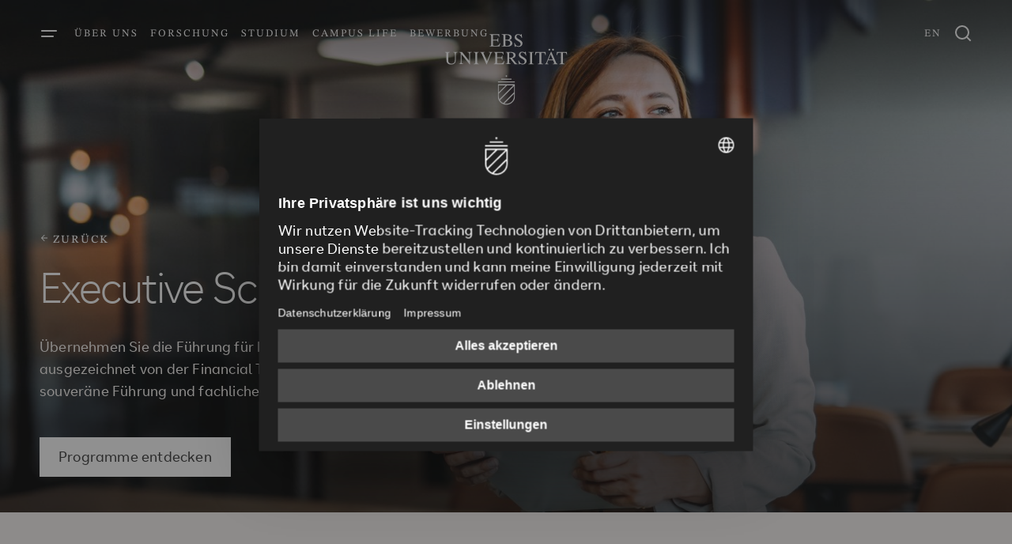

--- FILE ---
content_type: text/html; charset=utf-8
request_url: https://www.ebs.edu/studium/ebs-executive-school?CFID=4140126&CFTOKEN=f13961dff0c81cd0-E5BEB414-A538-6239-AEABE9761408D3D0
body_size: 23658
content:
<!DOCTYPE html>
<html lang="de-DE">
<head>
    <meta charset="utf-8">

<!-- 
	TYPO3 made with ❤ by b13 | b13.com

	This website is powered by TYPO3 - inspiring people to share!
	TYPO3 is a free open source Content Management Framework initially created by Kasper Skaarhoj and licensed under GNU/GPL.
	TYPO3 is copyright 1998-2026 of Kasper Skaarhoj. Extensions are copyright of their respective owners.
	Information and contribution at https://typo3.org/
-->


<title>EBS Executive School | EBS</title>
<meta name="generator" content="TYPO3 CMS">
<meta name="viewport" content="width=device-width,minimum-scale=1,initial-scale=1">
<meta name="twitter:card" content="summary">


<link rel="stylesheet" href="/_assets/2a35a34711ae33859ca78761c25d511b/Css/ebs.css?1768390009" media="all">
<link href="/_assets/353d571d9622824e10b3ff142b8f3b5a/Css/Twoclickmedia.css?1737529217" rel="stylesheet" >






<!-- Google Tag Manager -->
	<script type="text/javascript">
		// create dataLayer
		window.dataLayer = window.dataLayer || [];
		function gtag() {
			dataLayer.push(arguments);
		}

		// set „denied" as default for both ad and analytics storage, as well as ad_user_data and ad_personalization,
		gtag("consent", "default", {
			ad_user_data: "denied",
			ad_personalization: "denied",
			ad_storage: "denied",
			analytics_storage: "denied",
			wait_for_update: 2000 // milliseconds to wait for update
		});

		// Enable ads data redaction by default [optional]
		gtag("set", "ads_data_redaction", true);
	</script>

	<script type="text/javascript">
		// Google Tag Manager
		(function(w, d, s, l, i) {
			w[l] = w[l] || [];
			w[l].push({
				'gtm.start': new Date().getTime(),
				event: 'gtm.js'
			});
			var f = d.getElementsByTagName(s)[0],
				j = d.createElement(s),
				dl = l != 'dataLayer' ? '&l=' + l : '';
			j.async = true;
			j.src =
				'https://www.googletagmanager.com/gtm.js?id=' + i + dl;
			f.parentNode.insertBefore(j, f);
		})(window, document, 'script', 'dataLayer', 'GTM-KG4PPF');
	</script>
	<!-- End Google Tag Manager -->



	<!-- Matomo Tag Manager -->
	<script>
		var _mtm = window._mtm = window._mtm || [];
		_mtm.push({'mtm.startTime': (new Date().getTime()), 'event': 'mtm.Start'});
		(function() {
			var d=document, g=d.createElement('script'), s=d.getElementsByTagName('script')[0];
			g.async=true; g.src='https://www.srh.ovh/js/container_btbLxzWP.js'; s.parentNode.insertBefore(g,s);
		})();
	</script>
	<!-- End Matomo Tag Manager -->



<link rel="apple-touch-icon" sizes="180x180" href="/_assets/2a35a34711ae33859ca78761c25d511b/Favicons/apple-touch-icon.png">
<link rel="icon" type="image/png" sizes="32x32" href="/_assets/2a35a34711ae33859ca78761c25d511b/Favicons/favicon-32x32.png">
<link rel="icon" type="image/png" sizes="16x16" href="/_assets/2a35a34711ae33859ca78761c25d511b/Favicons/favicon-16x16.png">
<link rel="manifest" href="/_assets/2a35a34711ae33859ca78761c25d511b/Favicons/site.webmanifest">
<link rel="mask-icon" href="/_assets/2a35a34711ae33859ca78761c25d511b/Favicons/safari-pinned-tab.svg" color="#5bbad5">
<link rel="shortcut icon" href="/_assets/2a35a34711ae33859ca78761c25d511b/Favicons/favicon.ico">
<meta name="msapplication-TileColor" content="#da532c">
<meta name="msapplication-config" content="/_assets/2a35a34711ae33859ca78761c25d511b/Favicons/browserconfig.xml">
<meta name="theme-color" content="#ffffff">






<script id="usercentrics-cmp" src="https://web.cmp.usercentrics.eu/ui/loader.js" data-draft="true" data-settings-id="6eEF_gg9H" async></script>







<link rel="canonical" href="https://www.ebs.edu/studium/ebs-executive-school">

<link rel="alternate" hreflang="de-DE" href="https://www.ebs.edu/studium/ebs-executive-school">
<link rel="alternate" hreflang="en" href="https://www.ebs.edu/en/education/ebs-executive-school">
<link rel="alternate" hreflang="x-default" href="https://www.ebs.edu/studium/ebs-executive-school">
<style class="tx_assetcollector">#b_stage-rich-13025{background-image:url(/fileadmin/_processed_/6/b/csm_250410_EBS_013_3600x2400_96dpi_sRGB_94b1f1bec2.jpg);}@media screen and (min-width:768px){#b_stage-rich-13025{background-image:url(/fileadmin/_processed_/6/b/csm_250410_EBS_013_3600x2400_96dpi_sRGB_431f0fad23.jpg);}}@media screen and (min-width:1024px){#b_stage-rich-13025{background-image:url(/fileadmin/_processed_/6/b/csm_250410_EBS_013_3600x2400_96dpi_sRGB_1500a2a94f.jpg);}}@media screen and (min-width:1280px){#b_stage-rich-13025{background-image:url(/fileadmin/_processed_/6/b/csm_250410_EBS_013_3600x2400_96dpi_sRGB_bed5221ed8.jpg);}}@media screen and (min-width:1440px){#b_stage-rich-13025{background-image:url(/fileadmin/_processed_/6/b/csm_250410_EBS_013_3600x2400_96dpi_sRGB_e96060ebc2.jpg);}}@media screen and (min-width:1640px){#b_stage-rich-13025{background-image:url(/fileadmin/_processed_/6/b/csm_250410_EBS_013_3600x2400_96dpi_sRGB_9a21ea83c7.jpg);}}
</style>

<!-- This site is optimized with the Yoast SEO for TYPO3 plugin - https://yoast.com/typo3-extensions-seo/ -->
<script type="application/ld+json">[{"@context":"https:\/\/www.schema.org","@type":"BreadcrumbList","itemListElement":[{"@type":"ListItem","position":1,"item":{"@id":"https:\/\/www.ebs.edu\/","name":"EBS Universit\u00e4t"}},{"@type":"ListItem","position":2,"item":{"@id":"https:\/\/www.ebs.edu\/studium","name":"Studium"}},{"@type":"ListItem","position":3,"item":{"@id":"https:\/\/www.ebs.edu\/studium\/ebs-executive-school","name":"EBS Executive School"}}]}]</script>
</head>
<body class="b_body bJS_body">


	


	
	
			
		

	
		<!-- Google Tag Manager (noscript) -->
		<noscript>
			<iframe src="https://www.googletagmanager.com/ns.html?id=GTM-KG4PPF" height="0" width="0" style="display:none;visibility:hidden"></iframe>
		</noscript>
		<!-- End Google Tag Manager (noscript) -->
	

	<div class="b_opener" style="display: none;">
		<div class="b_opener__gradient"></div>
				<svg>
					<clipPath id="b_opener-svg" clipPathUnits="objectBoundingBox"><path d="M0.572,0.732 L0.428,0.732 L0.428,0.886 C0.428,0.949,0.461,1,0.5,1 C0.54,1,0.572,0.949,0.572,0.886 L0.572,0.732 M0.564,0.886 C0.564,0.942,0.535,0.987,0.5,0.987 C0.495,0.987,0.489,0.986,0.483,0.983 L0.564,0.856 L0.564,0.886 M0.564,0.837 L0.475,0.978 C0.463,0.97,0.454,0.957,0.447,0.94 L0.564,0.756 L0.564,0.837 M0.437,0.886 L0.437,0.856 L0.507,0.746 L0.558,0.746 L0.443,0.928 C0.439,0.915,0.437,0.901,0.437,0.886 M0.437,0.746 L0.495,0.746 L0.437,0.837 L0.437,0.746 M0.572,0.696 L0.428,0.696 L0.428,0.709 L0.572,0.709 L0.572,0.696 M0.543,0.659 L0.458,0.659 L0.458,0.672 L0.543,0.672 L0.543,0.659 M0.505,0.615 L0.495,0.615 L0.495,0.636 L0.505,0.636 L0.505,0.615 M0.07,0.235 C0.082,0.236,0.084,0.241,0.084,0.266 L0.084,0.329 C0.084,0.348,0.083,0.357,0.078,0.367 C0.073,0.376,0.065,0.381,0.055,0.381 C0.047,0.381,0.04,0.377,0.036,0.37 C0.03,0.361,0.029,0.351,0.029,0.332 L0.029,0.258 C0.029,0.24,0.031,0.237,0.043,0.236 L0.043,0.231 L0,0.231 L0,0.236 C0.012,0.237,0.014,0.24,0.014,0.255 L0.014,0.329 C0.014,0.355,0.018,0.371,0.026,0.381 C0.032,0.388,0.041,0.392,0.052,0.392 C0.066,0.392,0.076,0.386,0.082,0.374 C0.089,0.362,0.09,0.35,0.09,0.326 L0.09,0.266 C0.09,0.243,0.092,0.237,0.105,0.235 L0.105,0.231 L0.07,0.231 L0.07,0.235 M0.645,0.3 C0.63,0.285,0.618,0.275,0.618,0.259 C0.618,0.246,0.624,0.237,0.634,0.237 C0.643,0.237,0.65,0.244,0.655,0.255 C0.658,0.261,0.66,0.267,0.662,0.277 L0.665,0.277 L0.662,0.227 L0.659,0.227 C0.658,0.232,0.656,0.235,0.654,0.235 C0.652,0.235,0.65,0.234,0.647,0.232 C0.642,0.229,0.638,0.227,0.631,0.227 C0.617,0.227,0.605,0.243,0.605,0.269 C0.605,0.283,0.61,0.298,0.624,0.309 C0.633,0.317,0.644,0.328,0.649,0.337 C0.652,0.342,0.653,0.347,0.653,0.356 C0.653,0.372,0.646,0.383,0.635,0.383 C0.621,0.383,0.611,0.369,0.604,0.34 L0.601,0.34 L0.605,0.391 L0.609,0.391 C0.609,0.386,0.611,0.383,0.613,0.383 C0.615,0.383,0.617,0.384,0.62,0.386 C0.626,0.39,0.631,0.391,0.638,0.391 C0.655,0.391,0.668,0.373,0.668,0.347 C0.669,0.329,0.661,0.315,0.645,0.3 M0.36,0.235 C0.366,0.236,0.371,0.235,0.371,0.245 C0.371,0.249,0.37,0.255,0.368,0.262 L0.346,0.35 L0.323,0.268 C0.319,0.252,0.317,0.247,0.317,0.243 C0.317,0.238,0.319,0.236,0.324,0.235 L0.328,0.235 L0.328,0.231 L0.288,0.231 L0.288,0.235 C0.296,0.235,0.298,0.238,0.305,0.261 L0.341,0.391 L0.344,0.391 L0.377,0.257 C0.381,0.239,0.385,0.235,0.391,0.235 L0.391,0.231 L0.36,0.231 L0.36,0.235 L0.36,0.235 M0.185,0.235 C0.192,0.236,0.195,0.237,0.197,0.241 C0.199,0.245,0.2,0.252,0.2,0.264 L0.2,0.345 L0.142,0.23 L0.116,0.23 L0.116,0.235 C0.124,0.235,0.126,0.237,0.131,0.247 L0.131,0.352 C0.131,0.377,0.128,0.381,0.116,0.383 L0.116,0.387 L0.151,0.387 L0.151,0.383 C0.14,0.38,0.137,0.376,0.137,0.352 L0.137,0.26 L0.204,0.391 L0.206,0.391 L0.206,0.267 C0.206,0.248,0.208,0.243,0.211,0.239 C0.213,0.237,0.215,0.236,0.221,0.235 L0.221,0.231 L0.185,0.231 L0.185,0.235 M0.581,0.372 L0.551,0.312 C0.57,0.307,0.578,0.294,0.578,0.273 C0.578,0.262,0.576,0.25,0.571,0.244 C0.564,0.236,0.554,0.23,0.539,0.23 L0.498,0.23 L0.498,0.234 C0.51,0.236,0.511,0.239,0.511,0.256 L0.511,0.358 C0.511,0.379,0.509,0.381,0.498,0.383 L0.498,0.387 L0.54,0.387 L0.54,0.383 C0.528,0.381,0.526,0.379,0.526,0.36 L0.526,0.315 L0.535,0.315 L0.571,0.388 L0.595,0.388 L0.595,0.384 C0.588,0.382,0.585,0.381,0.581,0.372 M0.683,0.235 C0.695,0.236,0.697,0.238,0.697,0.257 L0.697,0.361 C0.697,0.38,0.695,0.383,0.683,0.384 L0.683,0.388 L0.727,0.388 L0.727,0.384 C0.715,0.383,0.713,0.379,0.713,0.361 L0.713,0.257 C0.713,0.239,0.715,0.236,0.727,0.235 L0.727,0.231 L0.683,0.231 L0.683,0.235 M0.235,0.235 C0.248,0.236,0.25,0.238,0.25,0.257 L0.25,0.361 C0.25,0.38,0.248,0.383,0.235,0.384 L0.235,0.388 L0.28,0.388 L0.28,0.384 C0.268,0.383,0.266,0.379,0.266,0.361 L0.266,0.257 C0.266,0.239,0.268,0.236,0.28,0.235 L0.28,0.231 L0.235,0.231 L0.235,0.235 M0.907,0.361 L0.87,0.228 L0.867,0.228 L0.836,0.344 C0.827,0.377,0.826,0.382,0.817,0.384 L0.817,0.388 L0.847,0.388 L0.847,0.384 C0.84,0.384,0.837,0.381,0.837,0.374 C0.837,0.371,0.837,0.367,0.838,0.364 L0.845,0.337 L0.884,0.337 L0.891,0.359 C0.892,0.366,0.893,0.372,0.893,0.375 C0.893,0.377,0.893,0.38,0.891,0.381 C0.89,0.383,0.888,0.383,0.883,0.383 L0.883,0.388 L0.921,0.388 L0.921,0.383 C0.914,0.382,0.911,0.377,0.907,0.361 M0.999,0.23 L0.915,0.23 L0.914,0.271 L0.917,0.271 C0.92,0.244,0.924,0.24,0.94,0.24 L0.949,0.24 L0.949,0.359 C0.949,0.38,0.948,0.382,0.935,0.383 L0.935,0.388 L0.979,0.388 L0.979,0.383 C0.967,0.382,0.965,0.38,0.965,0.361 L0.965,0.24 L0.974,0.24 C0.99,0.24,0.993,0.245,0.997,0.271 L1,0.271 L0.999,0.23 M0.488,0.347 L0.483,0.347 C0.476,0.373,0.47,0.379,0.448,0.379 L0.443,0.379 C0.432,0.379,0.428,0.378,0.428,0.368 L0.428,0.31 L0.451,0.31 C0.464,0.31,0.466,0.313,0.468,0.333 L0.471,0.333 L0.471,0.277 L0.468,0.277 C0.466,0.296,0.464,0.3,0.451,0.3 L0.428,0.3 L0.428,0.248 C0.428,0.24,0.429,0.24,0.433,0.24 L0.453,0.24 C0.47,0.24,0.474,0.243,0.476,0.265 L0.48,0.265 L0.479,0.231 L0.4,0.231 L0.4,0.235 C0.411,0.236,0.413,0.239,0.413,0.257 L0.413,0.361 C0.413,0.379,0.411,0.382,0.4,0.383 L0.4,0.388 L0.481,0.388 L0.488,0.347 M0.798,0.24 C0.814,0.24,0.818,0.245,0.821,0.271 L0.825,0.271 L0.824,0.23 L0.739,0.23 L0.738,0.271 L0.742,0.271 C0.745,0.244,0.749,0.24,0.765,0.24 L0.774,0.24 L0.774,0.359 C0.774,0.38,0.772,0.382,0.759,0.383 L0.759,0.388 L0.803,0.388 L0.803,0.383 C0.791,0.382,0.789,0.38,0.789,0.361 L0.789,0.24 L0.798,0.24 M0.848,0.327 L0.865,0.261 L0.882,0.327 L0.848,0.327 M0.527,0.306 L0.527,0.249 C0.527,0.241,0.529,0.239,0.534,0.239 C0.553,0.239,0.562,0.249,0.562,0.271 C0.562,0.283,0.559,0.293,0.553,0.298 C0.546,0.304,0.541,0.306,0.527,0.306 M0.884,0.212 C0.888,0.212,0.892,0.207,0.892,0.201 C0.892,0.194,0.888,0.189,0.884,0.189 C0.88,0.189,0.877,0.194,0.877,0.201 C0.877,0.207,0.88,0.212,0.884,0.212 M0.854,0.212 C0.858,0.212,0.862,0.207,0.862,0.201 C0.862,0.194,0.858,0.189,0.854,0.189 C0.85,0.189,0.847,0.194,0.847,0.201 C0.847,0.207,0.85,0.212,0.854,0.212 M0.575,0.164 C0.575,0.159,0.577,0.156,0.58,0.156 C0.581,0.156,0.584,0.157,0.587,0.159 C0.592,0.162,0.598,0.164,0.604,0.164 C0.622,0.164,0.635,0.146,0.635,0.12 C0.635,0.101,0.628,0.088,0.612,0.073 C0.596,0.059,0.585,0.049,0.585,0.032 C0.585,0.019,0.591,0.01,0.6,0.01 C0.609,0.01,0.617,0.018,0.622,0.028 C0.625,0.034,0.626,0.04,0.628,0.051 L0.632,0.051 L0.628,0 L0.625,0 C0.625,0.005,0.623,0.008,0.62,0.008 C0.619,0.008,0.617,0.007,0.614,0.005 C0.608,0.002,0.604,0,0.598,0 C0.583,0,0.572,0.016,0.572,0.042 C0.572,0.057,0.577,0.071,0.59,0.083 C0.6,0.091,0.61,0.101,0.615,0.11 C0.618,0.115,0.62,0.121,0.62,0.129 C0.62,0.145,0.612,0.156,0.602,0.156 C0.588,0.156,0.578,0.142,0.571,0.114 L0.568,0.114 L0.572,0.164 L0.575,0.164 L0.575,0.164 M0.552,0.117 C0.552,0.107,0.55,0.097,0.545,0.09 C0.54,0.084,0.536,0.08,0.526,0.077 L0.526,0.077 C0.534,0.073,0.537,0.071,0.541,0.066 C0.545,0.061,0.547,0.052,0.547,0.042 C0.547,0.017,0.534,0.002,0.508,0.002 L0.465,0.002 L0.465,0.007 C0.478,0.008,0.48,0.01,0.48,0.029 L0.48,0.133 C0.48,0.151,0.477,0.155,0.465,0.155 L0.465,0.16 L0.516,0.16 C0.538,0.16,0.552,0.144,0.552,0.117 M0.454,0.12 L0.45,0.12 C0.443,0.145,0.436,0.151,0.415,0.151 L0.409,0.151 C0.398,0.151,0.394,0.15,0.394,0.14 L0.394,0.082 L0.417,0.082 C0.43,0.082,0.432,0.085,0.434,0.105 L0.438,0.105 L0.438,0.05 L0.434,0.05 C0.433,0.068,0.43,0.072,0.417,0.072 L0.394,0.072 L0.394,0.02 C0.394,0.012,0.395,0.011,0.4,0.011 L0.419,0.011 C0.437,0.011,0.44,0.015,0.443,0.036 L0.446,0.036 L0.446,0.002 L0.366,0.002 L0.366,0.007 C0.377,0.008,0.379,0.011,0.379,0.029 L0.379,0.133 C0.379,0.151,0.377,0.154,0.366,0.155 L0.366,0.16 L0.447,0.16 L0.454,0.12 M0.495,0.14 L0.495,0.082 C0.513,0.083,0.519,0.082,0.528,0.092 C0.533,0.097,0.535,0.106,0.535,0.117 C0.535,0.127,0.533,0.135,0.529,0.141 C0.522,0.15,0.517,0.151,0.504,0.151 C0.498,0.151,0.495,0.148,0.495,0.14 M0.495,0.019 C0.495,0.013,0.496,0.011,0.499,0.011 L0.505,0.011 C0.523,0.011,0.532,0.023,0.532,0.043 C0.532,0.063,0.524,0.073,0.509,0.073 L0.495,0.073 L0.495,0.019"></path></clipPath>
				</svg>
	</div>
	<header class="b_header b_header--transparent-white bJS_header">
		<div class="b_header__inner" id="bJS_header-inner">
			<nav class="b_header__menu-left">
				
					<button class="b_header__button" id="bJS_openmenu" aria-label="Menü öffnen">
						<svg aria-hidden="true" class="b_header__icon b_header__icon-menu"><use xlink:href="#icon-Menu"></use></svg>
					</button>
					<ul class="b_header__menu-list">
						
							
								<li class="b_header__menu-item">
									<a href="/ueber-uns" class="b_header__link">
										Über uns
									</a>
								</li>
							
						
							
								<li class="b_header__menu-item">
									<a href="/forschung" class="b_header__link">
										Forschung
									</a>
								</li>
							
						
							
								<li class="b_header__menu-item">
									<a href="/studium" class="b_header__link">
										Studium
									</a>
								</li>
							
						
							
								<li class="b_header__menu-item">
									<a href="/campus-life" class="b_header__link">
										Campus Life
									</a>
								</li>
							
						
							
								<li class="b_header__menu-item">
									<a href="/bewerben" class="b_header__link">
										Bewerbung
									</a>
								</li>
							
						
					</ul>
				
			</nav>

			<a class="b_header__menu-center" aria-label="Zur Startseite" href="/">
				<svg aria-hidden="true" class="b_header__title"><use xlink:href="#icon-Logo"></use></svg>
				<svg aria-hidden="true" class="b_header__icon b_header__icon-logo"><use xlink:href="#icon-EBS_logo-blank"></use></svg>
			</a>


				<nav class="b_header__menu-right">
					
						
					
						
							<a href="/en/education/ebs-executive-school" class="b_header__link">
								<span>EN</span>
							</a>
						
					
					
						<button class="b_header__search bJS_search__toggle" aria-label="Suchfenster">
							<svg aria-hidden="true" class="b_header__icon b_header__icon-search"><use xlink:href="#icon-Search"></use></svg>
						</button>
					
				</nav>

		</div>

		
			

	<div class="b_menu" id="bJS_menu" aria-hidden="true">
		<div class="b_menu__container">
			<a class="b_menu__title" href="/">
				EBS Universität
			</a>

			<button class="b_menu__button" id="bJS_closemenu" aria-label="Menü schließen">
				<svg aria-hidden="true" class="b_menu__closeicon"><use xlink:href="#icon-Close"></use></svg>
			</button>

			<ul class="b_menu__mainmenu">
				
					
					
						<li class="b_menu__mainitem">
							<a href="/ueber-uns" class="b_menu__mainlink">
								Über uns
							</a>
						</li>
					
				
					
					
						<li class="b_menu__mainitem">
							<a href="/forschung" class="b_menu__mainlink">
								Forschung
							</a>
						</li>
					
				
					
					
						<li class="b_menu__mainitem">
							<a href="/studium" class="b_menu__mainlink">
								Studium
							</a>
						</li>
					
				
					
					
						<li class="b_menu__mainitem">
							<a href="/campus-life" class="b_menu__mainlink">
								Campus Life
							</a>
						</li>
					
				
					
					
						<li class="b_menu__mainitem">
							<a href="/bewerben" class="b_menu__mainlink">
								Bewerbung
							</a>
						</li>
					
				
			</ul>

			<ul class="b_menu__secondarymenu">
				
					<li class="b_menu__secondaryitem">
						<button class="b_menu__secondarylink bJS_openlevel2menu">
							EBS Law School
							<svg aria-hidden="true" class="b_menu__arrow"><use xlink:href="#icon-Arrow"></use></svg>
						</button>
						
							<div class="b_menu__level2 bJS_menu-level2">
								<span class="b_menu__backlink bJS_menu-backlink">
									<svg aria-hidden="true" class="b_menu__arrow-back"><use xlink:href="#icon-Back"></use></svg>
									EBS Law School
								</span>
								<a href="/studium/ebs-law-school" class="b_menu__level2-link b_menu__level2-link--overview">Zur School</a>
								
									<span class="b_menu__category">EBS Law School</span>
									<ul class="b_menu__submenu">
										
											<li class="b_menu__submenu-item">
												<a href="/ebs-law-school/unsere-lehrenden" class="b_menu__level2-link">Lehrende Jura</a>
											</li>
										
											<li class="b_menu__submenu-item">
												<a href="/ebs-law-school/forschung/fachgebiete" class="b_menu__level2-link">Fachgebiete Jura</a>
											</li>
										
											<li class="b_menu__submenu-item">
												<a href="/ebs-law-school/forschung" class="b_menu__level2-link">Forschung Jura</a>
											</li>
										
									</ul>
								
									<span class="b_menu__category">Studienprogramme</span>
									<ul class="b_menu__submenu">
										
											<li class="b_menu__submenu-item">
												<a href="/ebs-law-school/studienprogramme" class="b_menu__level2-link">Studienprogramme Jura</a>
											</li>
										
											<li class="b_menu__submenu-item">
												<a href="/ebs-law-school/forschung/promotion" class="b_menu__level2-link">Promotionsstudium Jura</a>
											</li>
										
									</ul>
								
							</div>
						
					</li>
				
					<li class="b_menu__secondaryitem">
						<button class="b_menu__secondarylink bJS_openlevel2menu">
							EBS Business School
							<svg aria-hidden="true" class="b_menu__arrow"><use xlink:href="#icon-Arrow"></use></svg>
						</button>
						
							<div class="b_menu__level2 bJS_menu-level2">
								<span class="b_menu__backlink bJS_menu-backlink">
									<svg aria-hidden="true" class="b_menu__arrow-back"><use xlink:href="#icon-Back"></use></svg>
									EBS Business School
								</span>
								<a href="/studium/ebs-business-school" class="b_menu__level2-link b_menu__level2-link--overview">Zur School</a>
								
									<span class="b_menu__category">EBS Business School</span>
									<ul class="b_menu__submenu">
										
											<li class="b_menu__submenu-item">
												<a href="/ebs-business-school/unsere-lehrenden" class="b_menu__level2-link">Lehrende BWL</a>
											</li>
										
											<li class="b_menu__submenu-item">
												<a href="/ebs-business-school/forschung/groups" class="b_menu__level2-link">Groups BWL</a>
											</li>
										
											<li class="b_menu__submenu-item">
												<a href="/ebs-business-school/forschung" class="b_menu__level2-link">Forschung BWL</a>
											</li>
										
									</ul>
								
									<span class="b_menu__category">Studienprogramme</span>
									<ul class="b_menu__submenu">
										
											<li class="b_menu__submenu-item">
												<a href="/ebs-business-school/studienprogramme" class="b_menu__level2-link">Studienprogramme BWL</a>
											</li>
										
											<li class="b_menu__submenu-item">
												<a href="/ebs-business-school/forschung/promotion-bwl" class="b_menu__level2-link">Promotionsstudium BWL</a>
											</li>
										
									</ul>
								
							</div>
						
					</li>
				
					<li class="b_menu__secondaryitem">
						<button class="b_menu__secondarylink bJS_openlevel2menu">
							EBS Executive School
							<svg aria-hidden="true" class="b_menu__arrow"><use xlink:href="#icon-Arrow"></use></svg>
						</button>
						
							<div class="b_menu__level2 bJS_menu-level2">
								<span class="b_menu__backlink bJS_menu-backlink">
									<svg aria-hidden="true" class="b_menu__arrow-back"><use xlink:href="#icon-Back"></use></svg>
									EBS Executive School
								</span>
								<a href="/studium/ebs-executive-school" class="b_menu__level2-link b_menu__level2-link--overview">Zur School</a>
								
									<span class="b_menu__category">Weiterbildung</span>
									<ul class="b_menu__submenu">
										
											<li class="b_menu__submenu-item">
												<a href="/ebs-executive-school/offene-programme" class="b_menu__level2-link">Weiterbildungsprogramme</a>
											</li>
										
											<li class="b_menu__submenu-item">
												<a href="/ebs-executive-school/firmenprogramme" class="b_menu__level2-link">Firmenprogramme</a>
											</li>
										
									</ul>
								
							</div>
						
					</li>
				
			</ul>

			<ul class="b_menu__metamenu">
				
					<li class="b_menu__metaitem">
						<a href="/bewerben" class="b_menu__metalink">
							Bewerben
						</a>
					</li>
				
					<li class="b_menu__metaitem">
						<a href="/meta/kontakt" class="b_menu__metalink">
							Kontakt
						</a>
					</li>
				
					<li class="b_menu__metaitem">
						<a href="/corporate-solutions" class="b_menu__metalink">
							Corporate Solutions
						</a>
					</li>
				
					<li class="b_menu__metaitem">
						<a href="/ueber-uns/presse" class="b_menu__metalink">
							Presse
						</a>
					</li>
				
					<li class="b_menu__metaitem">
						<a href="https://events.ebs.edu/?utm_source=wkz-EB93190VT&amp;Locale=de_DE" target="_blank" rel="noreferrer" class="b_menu__metalink">
							Veranstaltungen
						</a>
					</li>
				
					<li class="b_menu__metaitem">
						<a href="/stellenangebote" class="b_menu__metalink">
							Stellenangebote
						</a>
					</li>
				
			</ul>

			<a aria-label="Zur Startseite" class="b_menu__logo-container" href="/">
				<svg aria-hidden="true" class="b_menu__logo"><use xlink:href="#icon-EBS_logo-blank"></use></svg>
			</a>

			<svg aria-hidden="true" class="b_menu__ebs-design"><use xlink:href="#icon-EBS_design"></use></svg>
		</div>
	</div>



			

<aside class="b_search bJS_search" aria-label="Suchfenster" tabindex="0">
	<div class="b_search__backdrop bJS_search-backdrop"></div>

	<div class="b_search__box">
		<div class="b_search__container">
			<div class="b_search__content-wrap">

				<div class="b_search-form bJS_searchContainer bJS_inline-search">

					<form action="/suche" class="b_search-form bJS_search__form">

						<label for="b_search-form-input">
							<span class="b_helper-sr-only">Suchen</span>
							<input id="b_search-form-input" name="q" type="text" class="b_search-form__input b_search-form__input--flyout bJS_search__input" placeholder="Wonach suchen Sie?" autocomplete="off">
						</label>

						<div class="b_search-form__delete">
							<button class="b_search-form__button bJS_search__delete" disabled aria-hidden="true" tabindex="-1" type="button" aria-label="Suche leeren">
								<svg aria-hidden="true" class="b_search-form__delete-icon"><use xlink:href="#icon-Delete"></use></svg>
							</button>
						</div>

						<div class="b_search-form__submit">
							<button class="b_search-form__button bJS_search__submit" type="submit" aria-label="Suche starten">
								<svg aria-hidden="true" class="b_search-form__search-icon"><use xlink:href="#icon-Search"></use></svg>
							</button>
						</div>

						<div class="b_search-form__close">
							<button class="b_search-form__button bJS_search__close" type="button" aria-label="Suche schließen">
								<svg aria-hidden="true" class="b_search-form__close-icon"><use xlink:href="#icon-Arrow"></use></svg>
							</button>
						</div>

					</form>

					

<form target="_blank" class="bJS_autocompleteForm" action="/studium/ebs-executive-school?tx_solrsuggestfluid_suggest%5Baction%5D=suggest&amp;tx_solrsuggestfluid_suggest%5Bcontroller%5D=Suggestion&amp;type=1680612028&amp;cHash=2322be25b1dc0f00bf5a1a15c9d7a052" method="post">
<div>
<input type="hidden" name="tx_solrsuggestfluid_suggest[__referrer][@extension]" value="SiteEbs" >
<input type="hidden" name="tx_solrsuggestfluid_suggest[__referrer][@controller]" value="SolrSuggest" >
<input type="hidden" name="tx_solrsuggestfluid_suggest[__referrer][@action]" value="form" >
<input type="hidden" name="tx_solrsuggestfluid_suggest[__referrer][arguments]" value="YTowOnt9ab2f8b57216172ab9acba67bd61fdabdd0998fa0" >
<input type="hidden" name="tx_solrsuggestfluid_suggest[__referrer][@request]" value="{&quot;@extension&quot;:&quot;SiteEbs&quot;,&quot;@controller&quot;:&quot;SolrSuggest&quot;,&quot;@action&quot;:&quot;form&quot;}0f8adb53bd24200bce89fe0ad2d57e9c9adfdbc3" >
<input type="hidden" name="tx_solrsuggestfluid_suggest[__trustedProperties]" value="{&quot;queryString&quot;:1}db4f0a9d6ce33218a3f95744df474b78cc81769b" >
</div>

	<input class="bJS_autocompleteValue" type="hidden" name="tx_solrsuggestfluid_suggest[queryString]" value="" />
</form>




					<div class=" bJS_searchAsYouTypeContainer" hidden></div>

					<section class="b_search__content b_search__content--initial bJS_initialSearchContainer">

						
							<div class="b_search-list">
								<span class="b_topline">Quicklinks</span>
								<ul class="b_search-list__list">
									
										<li class="b_search-list__item">
											<a href="/ebs-business-school/studienprogramme" class="b_search-list__link">
												<span class="b_link__text">
													Studienprogramme BWL
												</span>
											</a>
										</li>
									
										<li class="b_search-list__item">
											<a href="/ebs-law-school/studienprogramme" class="b_search-list__link">
												<span class="b_link__text">
													Studienprogramme Jura
												</span>
											</a>
										</li>
									
										<li class="b_search-list__item">
											<a href="/ebs-executive-school/offene-programme" class="b_search-list__link">
												<span class="b_link__text">
													Weiterbildungsprogramme
												</span>
											</a>
										</li>
									
										<li class="b_search-list__item">
											<a href="/studium/studienberatung" class="b_search-list__link">
												<span class="b_link__text">
													Studienberatung
												</span>
											</a>
										</li>
									
										<li class="b_search-list__item">
											<a href="/studium/infomaterial" class="b_search-list__link">
												<span class="b_link__text">
													Infomaterial bestellen
												</span>
											</a>
										</li>
									
								</ul>
							</div>
						

					</section>

				</div>
			</div>
		</div>
	</div>
</aside>



		

	</header>





<main class="b_main " id="bJS_main">
	<!--TYPO3SEARCH_begin-->
	

	

		


<a id="c13025"></a>


<div class="b_element b_element--stage-rich b_element--nomargin">
	<div class="b_element__inner b_element__inner--stage-rich">
		
		


	

<div class="b_stage b_stage--rich" id="b_stage-rich-13025">
	<div class="b_stage__inner b_stage__inner--rich">
		
			
					<a href="/" class="b_topline typo3-search-exclude"><svg aria-hidden="true" class="b_topline__icon"><use xlink:href="#icon-Back"></use></svg> zurück</a>
				
		
		
			<div class="b_stage__header">
				

	
		
				<h2 class="b_headline b_headline--stage typo3-search-exclude ">Executive School</h2>
			
	



			</div>
		
		<div class="b_stage__container">
			<div class="b_stage__intro">
				
					<div class="b_stage__text b_stage__text--rich">
						<p>Übernehmen Sie die Führung für Ihre Karriere. Unsere Programme, ausgezeichnet von der Financial Times, schärfen Ihr Profil für souveräne Führung und fachliche Exzellenz.</p>
					</div>
				

				
	
		
				<a href="#c13027" class="b_cta b_cta--button b_cta--medium-spaced b_cta--button-inverted">Programme entdecken</a>
			
	



			</div>
		</div>
	</div>
</div>



	
	</div>
</div>




	
		









	

	

	<span id="c13027"></span>
	

	

	<div class="b_element b_element--  b_element--reversed">

		
			<svg aria-hidden="true" class="b_element__ebs-design"><use xlink:href="#icon-EBS_design"></use></svg>
		

		<div class="b_element__inner">

			
				
	<header class="b_element__header">
		
			
					<span class="b_topline">Weiterbildung mit Auszeichnung</span>
				
		
		
			
					<h2 class="b_headline  b_headline--small">Ihr nächster Karriereschritt</h2>
				
		
	</header>



			

			

			

			

		<div class="b_copy-container b_copy-container--hasMarginal b_copy-container--reversed">

			
					
			
				<div class="b_copy-container__marginal">
					
						

	

	




	<div class="b_copy__text">
		<p>An der Executive School verstehen wir uns als Ihr strategischer Partner, der Sie auf Ihrem Weg zur persönlichen und beruflichen Transformation begleitet.</p>
<p>&nbsp;</p>
<p>Gemeinsam gehen wir den nächsten Schritt für Ihre Karriere und schaffen nachhaltig Wert: für Sie, Ihr Team und Ihr gesamtes Unternehmen.</p>
	</div>

	

	

	



					
				</div>
			
		
					
			
				<div class="b_copy-container__main">
					
						

	

	
		
				<h2 class="b_copy__headline">Entdecken Sie unsere Fachbereiche</h2>
			
	




	<div class="b_copy__text">
		
	</div>

	
		<ul class="b_copy__linklist">
			
				<li class="b_copy__linkitem">
					

	
	<a href="/ebs-executive-education/offene-programme/coaching-und-leadership" class="b_link b_link--internal">
		Coaching &amp; Leadership
		
			<svg aria-hidden="true" class="b_link__icon"><use xlink:href="#icon-Arrow_link-internal"></use></svg>
			
	</a>



				</li>
			
				<li class="b_copy__linkitem">
					

	
	<a href="/ebs-executive-education/offene-programme/digital-transformation" class="b_link b_link--internal">
		Digitale Transformation
		
			<svg aria-hidden="true" class="b_link__icon"><use xlink:href="#icon-Arrow_link-internal"></use></svg>
			
	</a>



				</li>
			
				<li class="b_copy__linkitem">
					

	
	<a href="/ebs-executive-education/offene-programme/real-estate" class="b_link b_link--internal">
		Real Estate Management
		
			<svg aria-hidden="true" class="b_link__icon"><use xlink:href="#icon-Arrow_link-internal"></use></svg>
			
	</a>



				</li>
			
				<li class="b_copy__linkitem">
					

	
	<a href="/ebs-executive-education/offene-programme/sustainable-finance-business" class="b_link b_link--internal">
		Sustainable Finance &amp; Business
		
			<svg aria-hidden="true" class="b_link__icon"><use xlink:href="#icon-Arrow_link-internal"></use></svg>
			
	</a>



				</li>
			
				<li class="b_copy__linkitem">
					

	
	<a href="/ebs-executive-education/offene-programme/finance-wealth-management" class="b_link b_link--internal">
		Finance &amp; Wealth Management
		
			<svg aria-hidden="true" class="b_link__icon"><use xlink:href="#icon-Arrow_link-internal"></use></svg>
			
	</a>



				</li>
			
				<li class="b_copy__linkitem">
					

	
	<a href="#c13030" class="b_link b_link--internal">
		General Management
		
			<svg aria-hidden="true" class="b_link__icon"><use xlink:href="#icon-Arrow_link-internal"></use></svg>
			
	</a>



				</li>
			
		</ul>
	

	

	



					
				</div>
			
		
				
		</div>

		

		

	
			</div>


	</div>




	<a id="c13030"></a>
	

	

	
	

	
	
		
	

	
	

	
			
		

	<div class="bJS_vue">

		<div class="b_element b_element--  b_element--1">

		

		<div class="b_element__inner">

			
				
	<header class="b_element__header">
		
			
					<span class="b_topline">Programmübersicht</span>
				
		
		
			
					<h2 class="b_headline  b_headline--small">Das richtige Werkzeug für Ihre größte Herausforderung</h2>
				
		
	</header>



			

			
				





			

			
				
	



			

					
	
			
		

	

	<grid-content
		endpoint="
		/studium/ebs-executive-school?tx_siteebs_traininggridjson%5Baction%5D=gridJson&amp;tx_siteebs_traininggridjson%5Bcontroller%5D=Training&amp;tx_siteebs_traininggridjson%5Bdemand%5D%5Bids%5D=tx_ebs_data_domain_model_training_18%2Ctx_ebs_data_domain_model_training_46%2Ctx_ebs_data_domain_model_training_49%2Ctx_ebs_data_domain_model_training_24%2Ctx_ebs_data_domain_model_training_40%2Ctx_ebs_data_domain_model_training_22%2Ctx_ebs_data_domain_model_training_25%2Ctx_ebs_data_domain_model_training_23%2Ctx_ebs_data_domain_model_training_33%2Ctx_ebs_data_domain_model_training_17%2Ctx_ebs_data_domain_model_training_26%2Ctx_ebs_data_domain_model_training_19%2Ctx_ebs_data_domain_model_training_30%2Ctx_ebs_data_domain_model_training_47%2Ctx_ebs_data_domain_model_training_9%2Ctx_ebs_data_domain_model_training_7%2Ctx_ebs_data_domain_model_training_31%2Ctx_ebs_data_domain_model_training_42%2Ctx_ebs_data_domain_model_training_10%2Ctx_ebs_data_domain_model_training_45%2Ctx_ebs_data_domain_model_training_16%2Ctx_ebs_data_domain_model_training_5%2Ctx_ebs_data_domain_model_training_6%2Ctx_ebs_data_domain_model_training_27%2Ctx_ebs_data_domain_model_training_21%2Ctx_ebs_data_domain_model_training_8%2Ctx_ebs_data_domain_model_training_12%2Ctx_ebs_data_domain_model_training_37%2Ctx_ebs_data_domain_model_training_44%2Ctx_ebs_data_domain_model_training_32%2Ctx_ebs_data_domain_model_training_1%2Ctx_ebs_data_domain_model_training_4%2Ctx_ebs_data_domain_model_training_48%2Ctx_ebs_data_domain_model_training_28%2Ctx_ebs_data_domain_model_training_14%2Ctx_ebs_data_domain_model_training_50%2Ctx_ebs_data_domain_model_training_80%2Ctx_ebs_data_domain_model_training_72%2Ctx_ebs_data_domain_model_training_76%2Ctx_ebs_data_domain_model_training_82%2Ctx_ebs_data_domain_model_training_79%2Ctx_ebs_data_domain_model_training_87%2Ctx_ebs_data_domain_model_training_83%2Ctx_ebs_data_domain_model_training_81%2Ctx_ebs_data_domain_model_training_84&amp;type=1661172501&amp;cHash=dd30cffe5ad2b7aacd331b21b5ff3e10
	"
		layout="courses"
		:lll="{&quot;startdate&quot;:[&quot;Sommersemester&quot;,&quot;Wintersemester&quot;,&quot;Sommer- und Wintersemester&quot;,&quot;Flexibel&quot;],&quot;model&quot;:[&quot;Vollzeit&quot;,&quot;Berufsbegleitend&quot;],&quot;languages&quot;:[&quot;Deutsch&quot;,&quot;Englisch&quot;,&quot;Deutsch \/ Englisch&quot;],&quot;filter&quot;:{&quot;courses&quot;:&quot;Kurse filtern nach:&quot;,&quot;person&quot;:&quot;Personen filtern nach:&quot;,&quot;events&quot;:&quot;Events filtern nach:&quot;,&quot;news&quot;:&quot;News filtern nach:&quot;},&quot;showmore&quot;:&quot;Mehr anzeigen&quot;,&quot;placeholder&quot;:&quot;Wonach suchen Sie?&quot;,&quot;person-searchplaceholder&quot;:&quot;Nach wem suchen Sie?&quot;,&quot;courses-searchplaceholder&quot;:&quot;Wonach suchen Sie?&quot;,&quot;notfoundOne&quot;:&quot;Es tut uns leid. Wir haben leider keine Ergebnisse zu&quot;,&quot;notfoundTwo&quot;:&quot;gefunden.&quot;,&quot;reset-search&quot;:&quot;Suche zur\u00fccksetzen&quot;,&quot;placeholderimagealt&quot;:null}"
		:hidefilter="false"
		:show-search="true"
		:showmore="true"
		:showpages="false"
		:categories="[{&quot;uid&quot;:4,&quot;name&quot;:&quot;Coaching und Leadership&quot;},{&quot;uid&quot;:3,&quot;name&quot;:&quot;Marketing&quot;},{&quot;uid&quot;:6,&quot;name&quot;:&quot;Real Estate&quot;},{&quot;uid&quot;:1,&quot;name&quot;:&quot;General Management&quot;},{&quot;uid&quot;:2,&quot;name&quot;:&quot;Digitale Transformation&quot;},{&quot;uid&quot;:7,&quot;name&quot;:&quot;Sustainable Finance &amp; Business&quot;},{&quot;uid&quot;:5,&quot;name&quot;:&quot;Finance &amp; Wealth Management&quot;}]"
	></grid-content>


			</div>

		</div>

	</div>




	<a id="c13751"></a>
	

	



	<div class="b_element b_element--  b_element--1">

		<div class="b_element__inner b_element__inner--boxed">

			

			

			

			

	<article class="b_standard">

		
			<svg aria-hidden="true" class="b_standard__logo"><use xlink:href="#icon-EBS_logo-blank"></use></svg>
		

		<header class="b_standard__header">
			

	
		
				<span class="b_topline b_topline--standard">2. – 4. Juli 2026</span>
			
	



			

	
		
				<h2 class="b_standard__headline">Leadership Retreat </h2>
			
	



		</header>

		


	<div class="b_element__intro b_element__intro--standard">
		<p>Gönnen Sie sich eine Auszeit vom Tagesgeschäft, um Ihre Führungsrolle zu schärfen, neue Perspektiven zu gewinnen und als Mensch wie als Führungspersönlichkeit zu wachsen. In exklusiver Atmosphäre entwickeln Sie in drei Tagen Ihren persönlichen Leadership-Stil weiter, stärken Resilienz und gewinnen nachhaltige Impulse für wirksames Führen.</p>
<p>&nbsp;</p>
	</div>





		
			
		
		
			<a href="/ebs-executive-school/offene-programme/leadership-retreat-1" class="b_cta b_cta--button b_cta--button-standard b_cta--button-highlight">Infos und Anmeldung</a>
		
	</article>


	
			</div>


	</div>




	<a id="c13032"></a>
	

	
			
		



	<div class="b_element b_element--anthracite  ">

		<div class="b_element__inner">

			
				
	<header class="b_element__header">
		
		
	</header>



			

			
				





			

			
				
	



			

			

	
		
	
		
	
		
	
	<div class="b_texthighlight b_texthighlight--anthracite b_texthighlight--3items">
		
			
					<span class="b_texthighlight__link">
						
		<div class="b_texthighlight__item">
			<svg aria-hidden="true" class="b_texthighlight__icon"><use xlink:href="#icon-star"></use></svg>
			<p class="b_texthighlight__header">30 Jahre</p>
			<p class="b_texthighlight__description">Erfahrung in der Ausbildung von Professionals</p>
		</div>
	
					</span>
				
		
			
					<span class="b_texthighlight__link">
						
		<div class="b_texthighlight__item">
			<svg aria-hidden="true" class="b_texthighlight__icon"><use xlink:href="#icon-customers"></use></svg>
			<p class="b_texthighlight__header">800</p>
			<p class="b_texthighlight__description">Zertifikats-Teilnehmende pro Jahr</p>
		</div>
	
					</span>
				
		
			
					<span class="b_texthighlight__link">
						
		<div class="b_texthighlight__item">
			<svg aria-hidden="true" class="b_texthighlight__icon"><use xlink:href="#icon-home"></use></svg>
			<p class="b_texthighlight__header">2.500</p>
			<p class="b_texthighlight__description">Firmenprogramm-Teilnehmende jährlich</p>
		</div>
	
					</span>
				
		
	</div>
	
			</div>


	</div>




	<span id="c13034"></span>
	

	

	<div class="b_element b_element--  b_element--default">

		

		<div class="b_element__inner">

			
				
	<header class="b_element__header">
		
			
					<span class="b_topline">Firmenprogramme</span>
				
		
		
			
					<h2 class="b_headline  b_headline--small">Maßgeschneiderte Programme für Ihr Unternehmen</h2>
				
		
	</header>



			

			

			

			

		<div class="b_copy-container b_copy-container--hasMarginal b_copy-container--default">

			
					
			
				<div class="b_copy-container__main">
					
						

	

	




	<div class="b_copy__text">
		<p>Gemeinsam mit Ihnen entwickeln wir passgenaue Programme, die auf den Bedarf der jeweiligen Herausforderungen Ihres Unternehmens und Mitarbeiter:innen zugeschnitten sind. Damit Sie bereit sind, zu agieren, anstatt nur zu reagieren und so die Zukunft proaktiv mitzugestalten.</p>
<p>&nbsp;</p>
<p>Schließlich werden auch in Zukunft die Anforderungen an Führungs- und Fachkräfte von ihrer Branche, ihrer Firma und ihrer Position und von dem Ort, an dem sie arbeiten, abhängig sein.</p>
	</div>

	
		<ul class="b_copy__linklist">
			
				<li class="b_copy__linkitem">
					

	
	<a href="/ebs-executive-school/firmenprogramme" class="b_link b_link--internal">
		So funktioniert ein Firmenprogramm
		
			<svg aria-hidden="true" class="b_link__icon"><use xlink:href="#icon-Arrow_link-internal"></use></svg>
			
	</a>



				</li>
			
		</ul>
	

	

	



					
				</div>
			
		
					
			
				<div class="b_copy-container__marginal">
					
						

	
			
		
		
	
	<div class="b_copy-contact__inner ">
		<figure class="b_copy-contact__figure">
			
					<picture><source srcset="/fileadmin/_processed_/5/e/csm_Portrait_Daniel_Kusebauch_R_90fa6bf0a6.webp" type="image/webp" /><img class="b_copy-contact__image" src="/fileadmin/_processed_/5/e/csm_Portrait_Daniel_Kusebauch_R_9cd4d57bfe.jpg" width="132" height="165" loading="lazy" alt="Portrait photo of Daniel Kusebauch" /></picture>
				
		</figure>

		<div>
			<p class="b_copy-contact__info b_copy-contact__info--name">
				 Daniel Kusebauch 
			</p>
			
				<p class="b_copy-contact__info">
					Director of Corporate Relations
				</p>
			
		</div>
	</div>

	<div class="b_copy-contact__links">
		
			<a class="b_copy-contact__link" href="#" data-mailto-token="nbjmup+ebojfm/lvtfcbvdiAfct/fev" data-mailto-vector="1">
				<svg aria-hidden="true" class="b_copy-contact__link-icon"><use xlink:href="#icon-Mail"></use></svg>
				daniel.kusebauch@ebs.edu
			</a>
		
		
			<a class="b_copy-contact__link" href="tel:+49 6723 9168 109">
				<svg aria-hidden="true" class="b_copy-contact__link-icon"><use xlink:href="#icon-Phone"></use></svg>
				+49 6723 9168 109
			</a>
		
	</div>






					
				</div>
			
		
				
		</div>

		

		

	
			</div>


	</div>




	<a id="c13037"></a>
	

	
			
		



	<div class="b_element b_element--anthracite  b_element--alignLeft">

		<div class="b_element__inner">
			<div class="b_text-media ">
				
					

	
	<figure class="b_text-media__figure b_text-media__figure--is-16-9">
		
					
							






<div class="twoclickmedia" style="--posterimage: url(/fileadmin/_processed_/a/4/csm_Highlights_des_Programms_-_Executive_School_-_Interim_Management_110f0232ef.webp);">
	<div class="twoclickmedia__image"  allowfullscreen class="b_text-media__video" allow="fullscreen">
		<div class="twoclickmedia__wrapper JS_twoclickmedia" style="padding-top: 56.25%;">
			<div class="twoclickmedia__info">
				<button class="JS_twoclickmedia-info">
					<span class="b_helper-sr-only">Video abspielen</span>
					<svg aria-hidden="true" width="100" height="100" viewBox="0 0 100 100" fill="none" xmlns="http://www.w3.org/2000/svg">
						<circle class="b_video__playbutton" cx="50" cy="50" r="50"/>
						<path d="M43 41L57 50L43 59V41Z" stroke="white" stroke-width="2" stroke-linecap="round" stroke-linejoin="round"/>
					</svg>
				</button>
				<div class="twoclickmedia__privacy b_video__privacy">
					Durch die Wiedergabe dieses Videos speichert YouTube möglicherweise persönliche Daten, wie Ihre IP-Adresse.
					<svg class="twoclickmedia__privacy-icon" xmlns="http://www.w3.org/2000/svg" viewBox="0 0 24 24" aria-hidden="true">
						<path d="M0 0h24v24H0z" fill="none"/><circle cx="9" cy="9" r="9" transform="translate(3 3)" fill="none" stroke="#fff" stroke-linecap="round" stroke-linejoin="round" stroke-width="1.5"/><path fill="none" stroke="#fff" stroke-linecap="round" stroke-linejoin="round" stroke-width="1.5" d="M12 8h.01"/><path d="M11 12h1v4h1" fill="none" stroke="#fff" stroke-linecap="round" stroke-linejoin="round" stroke-width="1.5"/></svg>
				</div>
			</div>
			<div class="twoclickmedia__video">
				<iframe class="JS_twoclickmedia-iframe twoclickmedia__iframe" data-src="https://www.youtube-nocookie.com/embed/qj9WyMfgV0I?autohide=1&amp;controls=1&amp;rel=0&amp;enablejsapi=1&amp;origin=https%3A%2F%2Fwww.ebs.edu"  allowfullscreen class="b_text-media__video" allow="fullscreen"></iframe>
			</div>
		</div>
	</div>
</div>





						
				
	</figure>
	



				
				<div class="b_text-media__inner ">
					

		
	<header class="b_element__header">
		
			
					<span class="b_topline">Highlights aus den Programmen</span>
				
		
		
			
					<h2 class="b_headline  b_headline--small">Stimmen unserer Teilnehmer</h2>
				
		
	</header>




		<div class="b_element__intro">
			
				<p>Unsere Teilnehmer sind sich einig: Die Erwartungen an unsere Programme werden regelmäßig übertroffen. Der starke Praxisbezug mit intensiven Übungen in geschützter Atmosphäre ermöglicht Lernerfolge, die oft schon nach wenigen Tagen im Berufsalltag erfolgreich angewendet werden können.</p>
<p>&nbsp;</p>
<p>Die intensive Betreuung und das Feedback von Coaches und Kollegen in Labor-Situationen werden als besonderes Highlight empfunden, da die erlernten Fähigkeiten unmittelbar nach dem Training in der Praxis zum Einsatz kommen. Die angenehme Atmosphäre, der freundschaftliche Austausch und das Miteinander im Kurs schaffen eine optimale Lernumgebung.</p>
<p>&nbsp;</p>
<p>Zudem überzeugen die Referenten durch ihre weitreichende Praxiserfahrung und präsentieren lebendige Beispiele, die die Themen greifbar machen.</p>
			
		</div>

	
					
				</div>
			</div>
		</div>

	</div>




	<span id="c13038"></span>
	

	

	<div class="b_element b_element--  b_element--alignLeft">

		
			<svg aria-hidden="true" class="b_element__ebs-design"><use xlink:href="#icon-EBS_design"></use></svg>
		

		<div class="b_element__inner">

			
				
	<header class="b_element__header">
		
			
					<span class="b_topline">Ihr Abschluss</span>
				
		
		
			
					<h2 class="b_headline  b_headline--small">Exzellenz, Praxisnähe und ein starkes Netzwerk</h2>
				
		
	</header>



			

			
				


	<div class="b_element__intro ">
		<p>An der Executive School entwickeln Sie sich zu einer Führungspersönlichkeit, die Veränderungen gestaltet und Zukunft sichert.</p>
<p>&nbsp;</p>
<p>Unsere Programme verbinden Praxisnähe mit internationaler Exzellenz, belegt durch das Financial Times Executive Education Ranking<i> </i>und der engen Kooperation mit herausragenden Partnerunternehmen.</p>
	</div>




			

			
				
	



			

			

			<div class="b_logo">
				
					
							<button class="b_logo__item bJS_open-logolayer" aria-label="">
								
				<picture><source srcset="/fileadmin/_processed_/5/5/csm_FT_BUSINESSEDUCATION_EXECUTIVEEDUCATION_RANKING_RGB_7bfaa4d87b.webp" type="image/webp" /><img class="b_logo__image" src="/fileadmin/_processed_/5/5/csm_FT_BUSINESSEDUCATION_EXECUTIVEEDUCATION_RANKING_RGB_a399fc6a5a.png" width="165" height="47" loading="lazy" alt="FT Executive Education 2025 Ranking." /></picture>
			
							</button>
							
				<div class="b_logo__layer bJS_logolayer">
					<div class="b_logo__layer-inner">
						<div class="b_logo__layer-top">
							<button class="b_logo__layer-close bJS_close-logolayer" aria-label="Layer schließen">
								<svg aria-hidden="true" class="b_logo__layer-close-icon"><use xlink:href="#icon-Close"></use></svg>
							</button>
						</div>
					<div class="b_logo__layer-image">
						<picture><source srcset="/fileadmin/_processed_/5/5/csm_FT_BUSINESSEDUCATION_EXECUTIVEEDUCATION_RANKING_RGB_7bfaa4d87b.webp" type="image/webp" /><img class="b_logo__image" src="/fileadmin/_processed_/5/5/csm_FT_BUSINESSEDUCATION_EXECUTIVEEDUCATION_RANKING_RGB_a399fc6a5a.png" width="165" height="47" loading="lazy" alt="FT Executive Education 2025 Ranking." /></picture>
					</div>
					<p class="b_logo__layer-header">
						
					</p>
					<p class="b_logo__layer-subheader">
						
					</p>
					<div class="b_logo__layer-text">
						
					</div>
					
	



					</div>
				</div>
			
						
				
					
							<button class="b_logo__item bJS_open-logolayer" aria-label="">
								
				<picture><source srcset="/fileadmin/_processed_/f/2/csm_TLEX-logo4_c664747b6d.webp" type="image/webp" /><img class="b_logo__image" src="/fileadmin/_processed_/f/2/csm_TLEX-logo4_6220488993.png" width="165" height="87" loading="lazy" alt="tl;ex Institut Logo in orange und blau, bestehend aus stilisierten Buchstaben und einem grafischen Element." /></picture>
			
							</button>
							
				<div class="b_logo__layer bJS_logolayer">
					<div class="b_logo__layer-inner">
						<div class="b_logo__layer-top">
							<button class="b_logo__layer-close bJS_close-logolayer" aria-label="Layer schließen">
								<svg aria-hidden="true" class="b_logo__layer-close-icon"><use xlink:href="#icon-Close"></use></svg>
							</button>
						</div>
					<div class="b_logo__layer-image">
						<picture><source srcset="/fileadmin/_processed_/f/2/csm_TLEX-logo4_c664747b6d.webp" type="image/webp" /><img class="b_logo__image" src="/fileadmin/_processed_/f/2/csm_TLEX-logo4_6220488993.png" width="165" height="87" loading="lazy" alt="tl;ex Institut Logo in orange und blau, bestehend aus stilisierten Buchstaben und einem grafischen Element." /></picture>
					</div>
					<p class="b_logo__layer-header">
						
					</p>
					<p class="b_logo__layer-subheader">
						
					</p>
					<div class="b_logo__layer-text">
						
					</div>
					
	



					</div>
				</div>
			
						
				
					
							<button class="b_logo__item bJS_open-logolayer" aria-label="">
								
				<picture><source srcset="/fileadmin/_processed_/8/9/csm_00_BAI_FINAL_RGB_WEB_7d9505df46.webp" type="image/webp" /><img class="b_logo__image" src="/fileadmin/_processed_/8/9/csm_00_BAI_FINAL_RGB_WEB_e916f5d7d8.png" width="165" height="50" loading="lazy" alt="BAI-Logo mit den Worten &quot;REPRESENTING ALTERNATIVE INVESTMENTS&quot; in blauer und roter Schrift." /></picture>
			
							</button>
							
				<div class="b_logo__layer bJS_logolayer">
					<div class="b_logo__layer-inner">
						<div class="b_logo__layer-top">
							<button class="b_logo__layer-close bJS_close-logolayer" aria-label="Layer schließen">
								<svg aria-hidden="true" class="b_logo__layer-close-icon"><use xlink:href="#icon-Close"></use></svg>
							</button>
						</div>
					<div class="b_logo__layer-image">
						<picture><source srcset="/fileadmin/_processed_/8/9/csm_00_BAI_FINAL_RGB_WEB_7d9505df46.webp" type="image/webp" /><img class="b_logo__image" src="/fileadmin/_processed_/8/9/csm_00_BAI_FINAL_RGB_WEB_e916f5d7d8.png" width="165" height="50" loading="lazy" alt="BAI-Logo mit den Worten &quot;REPRESENTING ALTERNATIVE INVESTMENTS&quot; in blauer und roter Schrift." /></picture>
					</div>
					<p class="b_logo__layer-header">
						
					</p>
					<p class="b_logo__layer-subheader">
						
					</p>
					<div class="b_logo__layer-text">
						
					</div>
					
	



					</div>
				</div>
			
						
				
			</div>

			

			

		
			</div>


	</div>




	<span id="c13039"></span>
	

	
			
		

	<div class="b_element b_element--anthracite  b_element--default">

		

		<div class="b_element__inner">

			
				
	<header class="b_element__header">
		
		
			
					<h2 class="b_headline  b_headline--small">Bereit für den nächsten Schritt?</h2>
				
		
	</header>



			

			

			

			

		<div class="b_copy-container b_copy-container--hasMarginal b_copy-container--default">

			
					
			
				<div class="b_copy-container__main">
					
						

	

	




	<div class="b_copy__text">
		<p>Jede Entwicklung ist individuell. Sie möchten herausfinden, welche Weiterbildung Sie persönlich oder Ihr Team am besten voranbringt?</p>
<p>&nbsp;</p>
<p>Wir nehmen uns ausreichend Zeit, um Ihre individuellen Bedürfnisse zu verstehen und Ihnen unverbindlich die passenden Möglichkeiten aufzuzeigen.</p>
	</div>

	

	

	



					
				</div>
			
		
					
			
				<div class="b_copy-container__marginal">
					
						

	
			
		
		
	
	<div class="b_copy-contact__inner ">
		<figure class="b_copy-contact__figure">
			
					<picture><source srcset="/fileadmin/_processed_/4/7/csm_Portrait_Jannes_Schreiber_R_66ed2ebbf8.webp" type="image/webp" /><img class="b_copy-contact__image" src="/fileadmin/_processed_/4/7/csm_Portrait_Jannes_Schreiber_R_0d8d712bce.jpg" width="132" height="165" loading="lazy" alt="Porträtfoto von Jannes Schreiber" /></picture>
				
		</figure>

		<div>
			<p class="b_copy-contact__info b_copy-contact__info--name">
				 Jannes Schreiber 
			</p>
			
				<p class="b_copy-contact__info">
					Leiter Sales &amp; Administration Executive School
				</p>
			
		</div>
	</div>

	<div class="b_copy-contact__links">
		
			<a class="b_copy-contact__link" href="#" data-mailto-token="nbjmup+kbooft/tdisfjcfsAfct/fev" data-mailto-vector="1">
				<svg aria-hidden="true" class="b_copy-contact__link-icon"><use xlink:href="#icon-Mail"></use></svg>
				jannes.schreiber@ebs.edu
			</a>
		
		
			<a class="b_copy-contact__link" href="tel:+ 49 6723 9168 610">
				<svg aria-hidden="true" class="b_copy-contact__link-icon"><use xlink:href="#icon-Phone"></use></svg>
				+ 49 6723 9168 610
			</a>
		
	</div>






					
				</div>
			
		
				
		</div>

		

		

	
			</div>


	</div>





	<!--TYPO3SEARCH_end-->
	
	
		

	<nav class="b_actionbar bJS_actionbar">
		<ul class="b_actionbar__list">
			<li class="b_actionbar__item">
				<button class="b_actionbar__title bJS_open-actionlayer" data-actionbar-id="bJS_actionbar_contact">
					<svg class="b_actionbar__icon b_actionbar__icon--bubble" aria-hidden="true" width="24" height="24" viewBox="0 0 24 24" xmlns="http://www.w3.org/2000/svg">
						<path class="b_actionbar__icon-symbol-bubble" d="M21 15C21 15.5304 20.7893 16.0391 20.4142 16.4142C20.0391 16.7893 19.5304 17 19 17H7L3 21V5C3 4.46957 3.21071 3.96086 3.58579 3.58579C3.96086 3.21071 4.46957 3 5 3H19C19.5304 3 20.0391 3.21071 20.4142 3.58579C20.7893 3.96086 21 4.46957 21 5V15Z" stroke-width="2" stroke-linecap="round"/>
					</svg>
					<span>
						Kontakt
					</span>
				</button>
			</li>
			<li class="b_actionbar__item">
				<button class="b_actionbar__title bJS_open-actionlayer" data-actionbar-id="bJS_actionbar_info">
					<svg class="b_actionbar__icon b_actionbar__icon--info" aria-hidden="true" width="20" height="20" viewBox="0 0 20 20" xmlns="http://www.w3.org/2000/svg">
						<circle cx="9.57143" cy="9.57143" r="8.57143" stroke-width="2" stroke-linecap="round" stroke-linejoin="round"/>
						<g class="b_actionbar__icon-symbol-info">
							<path d="M9.57139 13V9.57141" stroke-width="2" stroke-linecap="round" stroke-linejoin="round"/>
							<path d="M9.5715 6.1428H9.58007" stroke-width="2" stroke-linecap="round" stroke-linejoin="round"/>
						</g>
					</svg>

					<span>
						Infomaterial
					</span>
				</button>
			</li>
		</ul>
	</nav>



		

	<div class="b_element b_element--actionbar-layer b_element--off-white b_element--nomargin bJS_actionlayer" id="bJS_actionbar_contact">
		<div class="b_actionbar-layer">
			<div class="b_actionbar-layer__inner bJS_actionlayer-inner">
				<svg aria-hidden="true" class="b_element__ebs-design"><use xlink:href="#icon-EBS_design"></use></svg>
				<button class="b_actionbar-layer__close-button bJS_closelayer" aria-label="Layer schließen">
					<svg aria-hidden="true" class="b_actionbar-layer__close-icon"><use xlink:href="#icon-Close"></use></svg>
				</button>

				<div class="b_actionbar-layer__inner-content">
					
	<header class="b_element__header">
		
			
					<span class="b_topline">Kontakt</span>
				
		
		
			
					<h2 class="b_headline  ">Ihre Anliegen</h2>
				
		
	</header>




					<div class="b_actionbar-layer__row">
						

		<div class="b_actionbar-layer__column">
			


	<div class="b_element__intro b_element__intro--actionbar">
		<p><strong>Sie haben eine allgemeine Anfrage an uns?</strong></p>
<p>Lassen Sie uns gerne eine Nachricht über das <a href="/meta/kontakt" class="b_link b_link--external b_link--rte">allgemeine Kontaktformular</a> zukommen.</p>
<p>&nbsp;</p>
<p><strong>Sie haben Fragen rund um das Thema Studium an der EBS?</strong></p>
<p>Nutzen Sie bitte unser <a href="/studium/studienberatung" class="b_link b_link--external b_link--rte">Formular der Studienberatung</a>.</p>
<p>&nbsp;</p>
<p><strong>Sie haben Fragen zu unseren Weiterbildungsprogrammen?</strong></p>
<p>Treten Sie gerne mit dem Team der EBS Executive School <a href="#" data-mailto-token="nbjmup+jogp/ftAfct/fev" data-mailto-vector="1" class="b_link b_link--external b_link--rte">per Mail</a> oder <a href="tel:+4961171021847" class="b_link b_link--external b_link--rte">per Telefon</a> in Kontakt.</p>
	</div>




			<div class="b_actionbar-layer__cta">
				
					
	
		
				<a href="/meta/kontakt" class="b_cta b_cta--button b_cta--no-margin">Kontaktformular</a>
			
	



				
			</div>
		</div>

		<div class="b_actionbar-layer__column">
			<p class="b_actionbar-layer__headline">
				Kontakt zu unseren Schools
			</p>

			
				<div class="b_actionbar-layer__collapsibles">

					
						

<div class="b_collapsible__wrapper">
	<hr class="b_collapsible__divider">
	<details class="b_collapsible">
		<summary class="b_collapsible__label">
			<span class="b_collapsible__title">EBS Business School</span>
			<svg aria-hidden="true" class="b_collapsible__icon"><use xlink:href="#icon-Chevron"></use></svg>
		</summary>
		<div class="b_collapsible__content">
			
					
							<div class="b_copy__text">
								Rheingaustraße 1<br />
65375 Oestrich-Winkel<br />
Deutschland
							</div>

							
								<a class="b_copy-contact__link" href="tel:+49672391680">
									<svg aria-hidden="true" class="b_copy-contact__link-icon"><use xlink:href="#icon-Phone"></use></svg>
									+49 6723 9168 0
								</a>
							

							
								<a class="b_copy-contact__link" href="#" data-mailto-token="nbjmup+nbjmup+jogpAfct/fev" data-mailto-vector="1">
									<svg aria-hidden="true" class="b_copy-contact__link-icon"><use xlink:href="#icon-Mail"></use></svg>
									info@ebs.edu
								</a>
							

							
								<a href="https://maps.app.goo.gl/poDorYdKu6QNipaB7" target="_blank" rel="noreferrer" class="b_copy-contact__link">
									<svg aria-hidden="true" class="b_copy-contact__link-icon"><use xlink:href="#icon-Location"></use></svg>
									Anfahrt planen
								</a>
							
						
				
		</div>
	</details>
	<hr class="b_collapsible__divider">
</div>



					
						

<div class="b_collapsible__wrapper">
	<hr class="b_collapsible__divider">
	<details class="b_collapsible">
		<summary class="b_collapsible__label">
			<span class="b_collapsible__title">EBS Law School</span>
			<svg aria-hidden="true" class="b_collapsible__icon"><use xlink:href="#icon-Chevron"></use></svg>
		</summary>
		<div class="b_collapsible__content">
			
					
							<div class="b_copy__text">
								Rheingaustraße 1<br />
65375 Oestrich-Winkel<br />
Deutschland
							</div>

							
								<a class="b_copy-contact__link" href="tel:+49672391680">
									<svg aria-hidden="true" class="b_copy-contact__link-icon"><use xlink:href="#icon-Phone"></use></svg>
									+49 6723 9168 0
								</a>
							

							
								<a class="b_copy-contact__link" href="#" data-mailto-token="nbjmup+nbjmup+jogpAfct/fev" data-mailto-vector="1">
									<svg aria-hidden="true" class="b_copy-contact__link-icon"><use xlink:href="#icon-Mail"></use></svg>
									info@ebs.edu
								</a>
							

							
								<a href="https://maps.app.goo.gl/poDorYdKu6QNipaB7" target="_blank" rel="noreferrer" class="b_copy-contact__link">
									<svg aria-hidden="true" class="b_copy-contact__link-icon"><use xlink:href="#icon-Location"></use></svg>
									Anfahrt planen
								</a>
							
						
				
		</div>
	</details>
	<hr class="b_collapsible__divider">
</div>



					
						

<div class="b_collapsible__wrapper">
	<hr class="b_collapsible__divider">
	<details class="b_collapsible">
		<summary class="b_collapsible__label">
			<span class="b_collapsible__title">EBS Executive School</span>
			<svg aria-hidden="true" class="b_collapsible__icon"><use xlink:href="#icon-Chevron"></use></svg>
		</summary>
		<div class="b_collapsible__content">
			
					
							<div class="b_copy__text">
								Burgstraße 5<br />
65375 Oestrich-Winkel<br />
Deutschland
							</div>

							
								<a class="b_copy-contact__link" href="tel:+4967239168610">
									<svg aria-hidden="true" class="b_copy-contact__link-icon"><use xlink:href="#icon-Phone"></use></svg>
									+ 49 6723 9168 610
								</a>
							

							
								<a class="b_copy-contact__link" href="#" data-mailto-token="nbjmup+nbjmup+jogp/ftAfct/fev" data-mailto-vector="1">
									<svg aria-hidden="true" class="b_copy-contact__link-icon"><use xlink:href="#icon-Mail"></use></svg>
									info.es@ebs.edu
								</a>
							

							
								<a href="https://maps.app.goo.gl/zt315qGYmo9k8PADA" target="_blank" rel="noreferrer" class="b_copy-contact__link">
									<svg aria-hidden="true" class="b_copy-contact__link-icon"><use xlink:href="#icon-Location"></use></svg>
									Anfahrt planen
								</a>
							
						
				
		</div>
	</details>
	<hr class="b_collapsible__divider">
</div>



					

				</div>
			
		</div>

	
					</div>
				</div>

				<div class="b_actionbar-layer__inner-footer">
					<svg aria-hidden="true" class="b_actionbar-layer__logo"><use xlink:href="#icon-EBS_logo-blank"></use></svg>
				</div>
			</div>
		</div>
	</div>


		

	<div class="b_element b_element--actionbar-layer b_element--off-white b_element--nomargin bJS_actionlayer" id="bJS_actionbar_info">
		<div class="b_actionbar-layer">
			<div class="b_actionbar-layer__inner bJS_actionlayer-inner">
				<svg class="b_element__ebs-design"><use xlink:href="#icon-EBS_design"></use></svg>
				<button class="b_actionbar-layer__close-button bJS_closelayer" aria-label="Layer schließen">
					<svg aria-hidden="true" class="b_actionbar-layer__close-icon"><use xlink:href="#icon-Close"></use></svg>
				</button>

				<div class="b_actionbar-layer__inner-content">
					
	<header class="b_element__header">
		
			
					<span class="b_topline">Infomaterial bestellen</span>
				
		
		
			
					<h2 class="b_headline  b_headline--small">Bestellen Sie Ihr Infomaterial</h2>
				
		
	</header>




					<div class="b_actionbar-layer__row b_actionbar-layer__row--mobile-reversed">
						

		<div class="b_actionbar-layer__column">
			<p class="b_actionbar-layer__headline">
				Kontakt Studienberatung
			</p>
			<hr class="b_actionbar-layer__divider" />
			<a href="tel:+4967239168594" class="b_copy-contact__link">
				<svg aria-hidden="true" class="b_copy-contact__link-icon"><use xlink:href="#icon-Phone"></use></svg>
				+49 6723 9168 594
			</a>
			
			<hr class="b_actionbar-layer__divider" />
			<a class="b_link b_link--internal b_link--marginTop" href="/studium/studienberatung">
				Oder nutzen Sie unser Formular
					<svg aria-hidden="true" class="b_link__icon"><use xlink:href="#icon-Arrow_link-internal"></use></svg>
			</a>
		</div>

		<div class="b_actionbar-layer__column">
			


	<div class="b_element__intro b_element__intro--actionbar">
		<p>Bestellen Sie kostenlos Infomaterial zu unseren Studiengängen und informieren Sie sich ganz unverbindlich über:</p><ul class="b_copy__list b_copy__list--ul"> 	<li class="b_copy__listitem">Studieninhalte</li> 	<li class="b_copy__listitem">Zulassungsvoraussetzungen</li> 	<li class="b_copy__listitem">Studiengebühren</li> 	<li class="b_copy__listitem">Finanzierungsmöglichkeiten</li> </ul>
	</div>




			<div class="b_actionbar-layer__cta">
				<a class="b_cta b_cta--button b_cta--no-margin" href="/studium/infomaterial">
					Zum Bestellformular
				</a>
			</div>
		</div>

	
					</div>
				</div>

				<div class="b_actionbar-layer__inner-footer">
					<svg class="b_actionbar-layer__logo"><use xlink:href="#icon-EBS_logo-blank"></use></svg>
				</div>
			</div>
		</div>
	</div>


	

</main>


	

<footer class="b_footer b_footer--nomargin" id="bJS_footer">
	

<div class="b_footer__menu ">
	
			<div class="b_footer__column">
				
	<a class="b_footer__logo-link" aria-label="Zur Startseite" href="/">
		<svg class="b_footer__logo" width="60" height="102" viewBox="0 0 60 102" fill="none" xmlns="http://www.w3.org/2000/svg" aria-hidden="true"><path d="M47.6445 11.4667H12.3556V15.0222H47.6445V11.4667Z" fill="url(#a)"/><path d="M60 21.1555H0V24.7111H60V21.1555Z" fill="url(#b)"/><path d="M32.0888 0H27.9111V5.33333H32.0888V0Z" fill="url(#c)"/><path d="M60 30.8445H0C0 30.8445 0 56.5334 0 67.0222V71.4667C0 88 13.4222 101.422 29.9556 101.422C46.4889 101.422 59.9111 88 59.9111 71.4667L60 30.8445ZM3.55556 34.4H27.6444L3.55556 58.4889V34.4ZM3.55556 71.4667V63.4667L32.6222 34.4H54.0445L5.95557 82.4889C4.44446 79.1111 3.55556 75.3778 3.55556 71.4667ZM56.4444 71.4667C56.4444 86.0445 44.5333 97.9556 29.9556 97.9556C27.5556 97.9556 25.1556 97.6 22.9333 96.9778L56.4444 63.4667V71.4667ZM56.4444 58.4L19.2889 95.5556C14.5778 93.4223 10.5778 89.9556 7.73334 85.6889L56.4444 36.9778V58.4Z" fill="url(#d)"/><defs><linearGradient id="a" x1="30" y1="11.467" x2="30" y2="15.022" gradientUnits="userSpaceOnUse"><stop stop-color="#D89F85"/><stop offset="1" stop-color="#C67C5F"/></linearGradient><linearGradient id="b" x1="30" y1="21.155" x2="30" y2="24.711" gradientUnits="userSpaceOnUse"><stop stop-color="#D89F85"/><stop offset="1" stop-color="#C67C5F"/></linearGradient><linearGradient id="c" x1="30" y1="0" x2="30" y2="5.333" gradientUnits="userSpaceOnUse"><stop stop-color="#D89F85"/><stop offset="1" stop-color="#C67C5F"/></linearGradient><linearGradient id="d" x1="30" y1="30.845" x2="30" y2="101.422" gradientUnits="userSpaceOnUse"><stop stop-color="#D89F85"/><stop offset="1" stop-color="#C67C5F"/></linearGradient></defs></svg>
	</a>

				

	<div class="b_footer__contact">
			<span class="b_footer__column-title">Kontakt</span>

			<ul class="b_footer__column-list">
				
					<li class="b_footer_column-item">
						
								
							
						<a href="#" data-mailto-token="nbjmup+jogpAfct/fev" data-mailto-vector="1" class="b_footer__link b_footer__link--contact">
							<svg aria-hidden="true" class="b_footer__link-icon"><use xlink:href="#icon-Mail"></use></svg>
							info(at)ebs.edu
						</a>
					
					<li class="b_footer_column-item">
						
								
							
						<a href="tel:+49672391680" class="b_footer__link b_footer__link--contact">
							<svg aria-hidden="true" class="b_footer__link-icon"><use xlink:href="#icon-Phone"></use></svg>
							+49 6723 9168 0
						</a>
					
					<li class="b_footer_column-item">
						
								
							
						<a href="https://www.google.de/maps/place/EBS+Universit%C3%A4t+f%C3%BCr+Wirtschaft+und+Recht/@50.0124212,8.0482919,17z/data=!3m1!4b1!4m5!3m4!1s0x47bdbde8b12e29b9:0xf6cf7ed36e7dfc9e!8m2!3d50.0124178!4d8.0504806" target="_blank" rel="noreferrer" class="b_footer__link b_footer__link--contact">
							<svg aria-hidden="true" class="b_footer__link-icon"><use xlink:href="#icon-Location"></use></svg>
							EBS Universität Oestrich-Winkel
						</a>
					
				</li>
			</ul>

	</div>



			</div>
		
		<hr class="b_footer__divider" />
		
			<details class="b_footer__column bJS_footer-collapsible">
				<summary class="b_footer__column-label">
					<span class="b_footer__column-title">Quicklinks</span>
					<svg aria-hidden="true" class="b_footer__menu-icon"><use xlink:href="#icon-Chevron"></use></svg>
				</summary>
				<div class="b_footer__column-content">
					
						<ul class="b_footer__column-list">
							
								<li class="b_footer__column-item">
									<a href="/" class="b_footer__link">Home</a>
								</li>
							
								<li class="b_footer__column-item">
									<a href="/studium/ebs-business-school" class="b_footer__link">BWL</a>
								</li>
							
								<li class="b_footer__column-item">
									<a href="/studium/ebs-law-school" class="b_footer__link">Jura</a>
								</li>
							
								<li class="b_footer__column-item">
									<a href="/studium/ebs-executive-school" class="b_footer__link">Weiterbildung</a>
								</li>
							
								<li class="b_footer__column-item">
									<a href="/ueber-uns/unser-netzwerk/internationales" class="b_footer__link">Internationales</a>
								</li>
							
								<li class="b_footer__column-item">
									<a href="https://events.ebs.edu/?utm_source=wkz-EB93190VT&amp;Locale=de_DE" target="_blank" rel="noreferrer" class="b_footer__link">Veranstaltungen</a>
								</li>
							
								<li class="b_footer__column-item">
									<a href="/bewerben" class="b_footer__link">Bewerbung</a>
								</li>
							
						</ul>
					
				</div>
			</details>
			<hr class="b_footer__divider" />
	
			<details class="b_footer__column bJS_footer-collapsible">
				<summary class="b_footer__column-label">
					<span class="b_footer__column-title">Über die EBS</span>
					<svg aria-hidden="true" class="b_footer__menu-icon"><use xlink:href="#icon-Chevron"></use></svg>
				</summary>
				<div class="b_footer__column-content">
					
						<ul class="b_footer__column-list">
							
								<li class="b_footer__column-item">
									<a href="/ueber-uns" class="b_footer__link">Über die EBS</a>
								</li>
							
								<li class="b_footer__column-item">
									<a href="/ueber-uns/unser-netzwerk" class="b_footer__link">Netzwerk</a>
								</li>
							
								<li class="b_footer__column-item">
									<a href="/forschung" class="b_footer__link">Forschung</a>
								</li>
							
								<li class="b_footer__column-item">
									<a href="/ueber-uns/presse" class="b_footer__link">Presse</a>
								</li>
							
								<li class="b_footer__column-item">
									<a href="/ueber-uns/nachhaltigkeit-im-unternehmen" class="b_footer__link">Nachhaltigkeit im Unternehmen</a>
								</li>
							
								<li class="b_footer__column-item">
									<a href="/vertreter-der-ebs-werden" class="b_footer__link">Vertreter der EBS werden</a>
								</li>
							
								<li class="b_footer__column-item">
									<a href="/corporate-solutions" class="b_footer__link">Corporate Solutions</a>
								</li>
							
						</ul>
					
				</div>
			</details>
			<hr class="b_footer__divider" />
	
			<details class="b_footer__column bJS_footer-collapsible">
				<summary class="b_footer__column-label">
					<span class="b_footer__column-title">Service</span>
					<svg aria-hidden="true" class="b_footer__menu-icon"><use xlink:href="#icon-Chevron"></use></svg>
				</summary>
				<div class="b_footer__column-content">
					
						<ul class="b_footer__column-list">
							
								<li class="b_footer__column-item">
									<a href="/services-fuer-studierende" class="b_footer__link">Services für Studierende</a>
								</li>
							
								<li class="b_footer__column-item">
									<a href="/housing" class="b_footer__link">Housing für Studierende &amp; Vermieter</a>
								</li>
							
								<li class="b_footer__column-item">
									<a href="/studium/studienberatung" class="b_footer__link">Studienberatung</a>
								</li>
							
								<li class="b_footer__column-item">
									<a href="/studienfinanzierung" class="b_footer__link">Stipendien und Studienfinanzierung</a>
								</li>
							
								<li class="b_footer__column-item">
									<a href="https://my.ebs-alumni.com/" target="_blank" rel="noreferrer" class="b_footer__link">EBS Alumni Plattform</a>
								</li>
							
								<li class="b_footer__column-item">
									<a href="/ueber-uns/presse/pressemitteilungen-news" class="b_footer__link">News</a>
								</li>
							
								<li class="b_footer__column-item">
									<a href="/stellenangebote" class="b_footer__link">Stellenangebote</a>
								</li>
							
						</ul>
					
				</div>
			</details>
			<hr class="b_footer__divider" />
	
</div>





	

	<div class="b_footer__meta">
		<div class="b_footer__meta-inner">
			<div class="b_footer__meta-links">
				
					<a href="/srh" class="b_footer__meta-link b_footer__meta-link--accent">Part of SRH</a>
				
					<a href="/impressum" class="b_footer__meta-link">Impressum</a>
				
					<a href="/datenschutz" class="b_footer__meta-link">Datenschutz</a>
				
					<a href="/cookie-einstellungen" class="b_footer__meta-link bJS_openCookies">Cookie-Einstellungen</a>
				
					<a href="/barrierefreiheit" class="b_footer__meta-link">Barrierefreiheit</a>
				
					<a href="https://www.srh.de/de/lksg/" target="_blank" rel="noreferrer" class="b_footer__meta-link">Lieferkette &amp; Sorgfaltspflichten</a>
				
			</div>
			<div class="b_footer__meta-social">
				
					
						<a class="b_footer__link b_footer__link--social" aria-label="instagram" href="https://www.instagram.com/ebsuniversity/" name="instagram" target="_blank">
							<svg aria-hidden="true" class="b_footer__social-icon"><use xlink:href="#icon-Instagram"></use></svg>
						</a>
				
			
					
						<a class="b_footer__link b_footer__link--social" aria-label="linkedin" href="https://www.linkedin.com/school/ebs-universit%C3%A4t-f%C3%BCr-wirtschaft-und-recht" name="linkedin" target="_blank">
							<svg aria-hidden="true" class="b_footer__social-icon"><use xlink:href="#icon-Linkedin"></use></svg>
						</a>
				
			
					
						<a class="b_footer__link b_footer__link--social" aria-label="tiktok" href="https://www.tiktok.com/@ebs.universitaet" name="tiktok" target="_blank">
							<svg aria-hidden="true" class="b_footer__social-icon"><use xlink:href="#icon-Tiktok"></use></svg>
						</a>
				
			
					
						<a class="b_footer__link b_footer__link--social" aria-label="facebook" href="https://www.facebook.com/EBSuniversitaet/" name="facebook" target="_blank">
							<svg aria-hidden="true" class="b_footer__social-icon"><use xlink:href="#icon-Facebook"></use></svg>
						</a>
				
			
					
						<a class="b_footer__link b_footer__link--social" aria-label="xing" href="https://www.xing.com/pages/ebsuniversitatfurwirtschaftundrecht" name="xing" target="_blank">
							<svg aria-hidden="true" class="b_footer__social-icon"><use xlink:href="#icon-Xing"></use></svg>
						</a>
				
			
					
						<a class="b_footer__link b_footer__link--social" aria-label="weixin" href="https://weixin.qq.com/r/VhPB2QHE-FyDrUW690ZE" name="weixin" target="_blank">
							<svg aria-hidden="true" class="b_footer__social-icon"><use xlink:href="#icon-Wechat"></use></svg>
						</a>
				
			
					
						<a class="b_footer__link b_footer__link--social" aria-label="youtube" href="https://www.youtube.com/ebsuniversitat" name="youtube" target="_blank">
							<svg aria-hidden="true" class="b_footer__social-icon"><use xlink:href="#icon-Youtube"></use></svg>
						</a>
				
			
			</div>
		</div>
	</div>



</footer>

<script src="/_assets/2a35a34711ae33859ca78761c25d511b/JavaScript/common-vendor.js?1768390017" type="module"></script>
<script src="/_assets/2a35a34711ae33859ca78761c25d511b/JavaScript/main.js?1768390017" type="module"></script>
<script async="async" src="/typo3temp/assets/js/7f6f4007061a3385249e7e32f51dfafe.js?1749207835"></script>
<script src="/_assets/353d571d9622824e10b3ff142b8f3b5a/Js/Twoclickmedia.js?1737529217"></script>


<svg class="tx_assetcollector" aria-hidden="true" style="display: none;" version="1.1" xmlns="http://www.w3.org/2000/svg" xmlns:xlink="http://www.w3.org/1999/xlink"><defs><symbol id="icon-Menu" viewBox = "0 0 24 24"><path fill-rule="evenodd" clip-rule="evenodd" d="M3 8C2.44772 8 2 8.44772 2 9C2 9.55228 2.44772 10 3 10H21C21.5523 10 22 9.55228 22 9C22 8.44772 21.5523 8 21 8H3ZM3 15C2.44772 15 2 15.4477 2 16C2 16.5523 2.44772 17 3 17H17C17.5523 17 18 16.5523 18 16C18 15.4477 17.5523 15 17 15H3Z"></path></symbol><symbol id="icon-Logo" viewBox = "0 0 160 40"><g transform="matrix(1,0,0,1,-0.0682373,0)">
        <path d="M72.613,12.114L71.93,12.114C70.838,14.673 69.815,15.287 66.368,15.287L65.515,15.287C63.741,15.287 63.092,15.15 63.092,14.161L63.092,8.292L66.743,8.292C68.825,8.292 69.166,8.599 69.473,10.612L70.019,10.612L70.019,5.016L69.473,5.016C69.2,6.927 68.825,7.336 66.743,7.336L63.092,7.336L63.092,2.013C63.092,1.228 63.263,1.16 63.945,1.16L67.085,1.16C69.883,1.16 70.429,1.536 70.804,3.685L71.418,3.685L71.316,0.239L58.554,0.239L58.554,0.682C60.362,0.785 60.636,1.126 60.636,2.935L60.636,13.444C60.636,15.287 60.397,15.628 58.554,15.73L58.554,16.174L71.555,16.174L72.613,12.114ZM88.343,11.875C88.343,10.817 87.933,9.793 87.149,9.111C86.466,8.496 85.784,8.053 84.214,7.78L84.214,7.746C85.477,7.439 85.954,7.234 86.534,6.722C87.149,6.176 87.524,5.221 87.524,4.231C87.524,1.672 85.374,0.205 81.211,0.205L74.455,0.205L74.455,0.682C76.4,0.819 76.775,1.024 76.775,2.935L76.775,13.478C76.775,15.321 76.366,15.696 74.455,15.73L74.455,16.174L82.576,16.174C86.091,16.174 88.343,14.57 88.343,11.875ZM79.232,1.911C79.232,1.365 79.403,1.126 79.812,1.126L80.802,1.126C83.668,1.126 85.067,2.354 85.067,4.368C85.067,6.381 83.873,7.37 81.45,7.37L79.232,7.37L79.232,1.911ZM79.232,14.195L79.232,8.326C82.064,8.428 82.986,8.326 84.419,9.281C85.204,9.827 85.545,10.714 85.545,11.875C85.545,12.898 85.238,13.717 84.624,14.263C83.566,15.219 82.713,15.287 80.7,15.287C79.642,15.287 79.232,15.014 79.232,14.195ZM92.062,16.584C92.062,16.072 92.369,15.799 92.745,15.799C93.018,15.799 93.427,15.867 93.871,16.072C94.758,16.447 95.713,16.618 96.703,16.618C99.501,16.618 101.617,14.809 101.617,12.114C101.617,10.271 100.422,8.872 97.897,7.405C95.372,5.937 93.598,4.914 93.598,3.276C93.598,1.945 94.553,0.99 96.021,0.99C97.454,0.99 98.682,1.774 99.501,2.866C99.945,3.446 100.183,4.061 100.49,5.118L101.105,5.118L100.559,0L100.047,0C99.945,0.546 99.672,0.819 99.262,0.819C99.023,0.819 98.648,0.717 98.204,0.546C97.283,0.171 96.669,0 95.679,0C93.291,0 91.482,1.604 91.482,4.231C91.482,5.733 92.267,7.2 94.417,8.36C95.952,9.179 97.624,10.237 98.477,11.158C98.921,11.67 99.16,12.216 99.16,13.069C99.16,14.673 97.965,15.765 96.293,15.765C94.007,15.765 92.438,14.4 91.346,11.499L90.8,11.499L91.482,16.618L92.062,16.618L92.062,16.584ZM11.124,23.783C13.069,23.92 13.376,24.432 13.376,26.923L13.376,33.269C13.376,35.214 13.274,36.17 12.489,37.159C11.704,38.047 10.373,38.592 8.838,38.592C7.473,38.592 6.449,38.183 5.767,37.501C4.811,36.545 4.709,35.487 4.709,33.611L4.709,26.104C4.709,24.295 4.982,24.022 6.893,23.852L6.893,23.408L0.068,23.408L0.068,23.852C1.979,23.988 2.252,24.261 2.252,25.865L2.252,33.338C2.252,35.897 2.866,37.569 4.197,38.558C5.187,39.309 6.517,39.684 8.292,39.684C10.51,39.684 12.148,39.07 13.171,37.91C14.263,36.682 14.468,35.385 14.468,33.031L14.468,26.889C14.468,24.602 14.707,24.022 16.72,23.817L16.72,23.374L11.124,23.374L11.124,23.783ZM29.618,23.783C30.676,23.92 31.12,23.954 31.529,24.398C31.904,24.807 31.973,25.524 31.973,26.752L31.973,34.941L22.691,23.306L18.597,23.306L18.597,23.749C19.791,23.749 20.132,24.022 20.917,25.012L20.917,35.624C20.917,38.217 20.542,38.558 18.597,38.763L18.597,39.207L24.227,39.207L24.227,38.763C22.384,38.49 21.975,38.081 21.975,35.624L21.975,26.308L32.587,39.548L33.031,39.548L33.031,27.059C33.031,25.148 33.269,24.636 33.713,24.227C34.02,23.954 34.395,23.886 35.317,23.783L35.317,23.34L29.618,23.34L29.618,23.783ZM37.671,23.783C39.719,23.92 39.992,24.09 39.992,26.001L39.992,36.579C39.992,38.456 39.684,38.763 37.671,38.831L37.671,39.275L44.837,39.275L44.837,38.831C42.858,38.763 42.482,38.388 42.482,36.579L42.482,26.001C42.482,24.159 42.824,23.886 44.837,23.783L44.837,23.34L37.671,23.34L37.671,23.783ZM57.599,23.783C58.554,23.886 59.339,23.817 59.339,24.773C59.339,25.182 59.168,25.797 58.895,26.513L55.347,35.385L51.695,27.161C50.979,25.558 50.74,24.978 50.74,24.568C50.74,24.09 51.047,23.886 51.832,23.817L52.514,23.783L52.514,23.34L46.134,23.34L46.134,23.783C47.328,23.817 47.703,24.09 48.727,26.445L54.596,39.548L54.971,39.548L60.328,26.001C61.011,24.227 61.591,23.817 62.546,23.817L62.546,23.374L57.633,23.374L57.633,23.783L57.599,23.783ZM78.004,35.18L77.321,35.18C76.23,37.739 75.206,38.354 71.759,38.354L70.906,38.354C69.132,38.354 68.484,38.251 68.484,37.228L68.484,31.393L72.135,31.393C74.216,31.393 74.558,31.7 74.865,33.713L75.411,33.713L75.411,28.083L74.865,28.083C74.592,29.994 74.216,30.403 72.135,30.403L68.484,30.403L68.484,25.114C68.484,24.329 68.654,24.261 69.337,24.261L72.476,24.261C75.274,24.261 75.82,24.636 76.195,26.786L76.81,26.786L76.707,23.34L63.945,23.34L63.945,23.783C65.754,23.886 66.027,24.227 66.027,26.035L66.027,36.511C66.027,38.354 65.788,38.695 63.945,38.797L63.945,39.241L76.946,39.241L78.004,35.18ZM92.949,37.671L88.138,31.563C91.141,31.12 92.506,29.721 92.506,27.605C92.506,26.547 92.131,25.353 91.312,24.705C90.288,23.852 88.582,23.272 86.262,23.272L79.71,23.272L79.71,23.715C81.553,23.852 81.757,24.159 81.757,25.933L81.757,36.204C81.757,38.32 81.518,38.592 79.71,38.729L79.71,39.173L86.364,39.173L86.364,38.729C84.521,38.592 84.214,38.32 84.214,36.477L84.214,31.904L85.579,31.87L91.312,39.275L95.202,39.275L95.202,38.831C94.144,38.695 93.666,38.558 92.949,37.671ZM84.248,31.017L84.248,25.217C84.248,24.363 84.658,24.193 85.477,24.193C88.479,24.193 89.878,25.251 89.878,27.434C89.878,28.629 89.367,29.686 88.513,30.164C87.388,30.778 86.534,30.949 84.248,31.017ZM103.254,30.369C100.729,28.902 98.955,27.878 98.955,26.24C98.955,24.909 99.91,23.954 101.378,23.954C102.811,23.954 104.039,24.739 104.858,25.831C105.302,26.411 105.541,27.025 105.848,28.083L106.462,28.083L105.916,22.964L105.404,22.964C105.302,23.51 105.029,23.783 104.619,23.783C104.38,23.783 104.005,23.681 103.562,23.51C102.64,23.135 102.026,22.964 101.036,22.964C98.648,22.964 96.839,24.568 96.839,27.196C96.839,28.697 97.624,30.198 99.774,31.324C101.309,32.143 102.981,33.201 103.834,34.122C104.278,34.634 104.517,35.18 104.517,36.033C104.517,37.637 103.323,38.729 101.651,38.729C99.365,38.729 97.795,37.364 96.703,34.464L96.157,34.464L96.839,39.582L97.385,39.582C97.385,39.07 97.693,38.797 98.068,38.797C98.341,38.797 98.75,38.865 99.194,39.07C100.081,39.446 101.036,39.616 102.026,39.616C104.824,39.616 106.94,37.808 106.94,35.112C106.974,33.269 105.779,31.87 103.254,30.369ZM109.226,23.783C111.273,23.92 111.546,24.09 111.546,26.001L111.546,36.579C111.546,38.456 111.239,38.763 109.226,38.831L109.226,39.275L116.392,39.275L116.392,38.831C114.412,38.763 114.037,38.388 114.037,36.579L114.037,26.001C114.037,24.159 114.378,23.886 116.392,23.783L116.392,23.34L109.226,23.34L109.226,23.783ZM127.652,24.329C130.211,24.329 130.825,24.773 131.371,27.4L131.951,27.4L131.781,23.306L118.234,23.306L118.064,27.4L118.644,27.4C119.121,24.739 119.77,24.329 122.329,24.329L123.762,24.329L123.762,36.306C123.762,38.422 123.489,38.695 121.51,38.797L121.51,39.241L128.539,39.241L128.539,38.797C126.56,38.695 126.219,38.422 126.219,36.579L126.219,24.329L127.652,24.329ZM141.437,21.497C142.12,21.497 142.666,20.951 142.666,20.303C142.666,19.655 142.12,19.109 141.472,19.109C140.823,19.109 140.277,19.655 140.277,20.303C140.277,20.951 140.789,21.497 141.437,21.497ZM136.626,21.497C137.309,21.497 137.855,20.951 137.855,20.303C137.855,19.655 137.309,19.109 136.66,19.109C136.012,19.109 135.466,19.655 135.466,20.303C135.466,20.951 135.978,21.497 136.626,21.497ZM145.191,36.579L139.254,23.033L138.776,23.033L133.828,34.805C132.395,38.183 132.19,38.695 130.791,38.831L130.791,39.275L135.568,39.275L135.568,38.831C134.408,38.831 133.896,38.592 133.896,37.842C133.896,37.569 133.999,37.159 134.101,36.818L135.193,34.088L141.506,34.088L142.495,36.34C142.768,37.023 142.939,37.671 142.939,38.012C142.939,38.217 142.802,38.49 142.598,38.592C142.325,38.763 142.154,38.797 141.267,38.797L141.267,39.241L147.409,39.241L147.409,38.797C146.18,38.661 145.839,38.149 145.191,36.579ZM135.602,33.065L138.366,26.445L141.164,33.065L135.602,33.065ZM159.898,23.306L146.351,23.306L146.18,27.4L146.76,27.4C147.238,24.739 147.887,24.329 150.446,24.329L151.879,24.329L151.879,36.306C151.879,38.422 151.606,38.695 149.627,38.797L149.627,39.241L156.656,39.241L156.656,38.797C154.677,38.695 154.336,38.422 154.336,36.579L154.336,24.329L155.769,24.329C158.328,24.329 158.942,24.773 159.488,27.4L160.068,27.4L159.898,23.306Z"></path>
    </g></symbol><symbol id="icon-EBS_logo-blank" viewBox = "0 0 60 102"><path d="M47.6445 11.4667H12.3556V15.0222H47.6445V11.4667Z"></path><path d="M60 21.1555H0V24.7111H60V21.1555Z"></path><path d="M32.0888 0H27.9111V5.33333H32.0888V0Z"></path><path d="M60 30.8445H0C0 30.8445 0 56.5334 0 67.0222V71.4667C0 88 13.4222 101.422 29.9556 101.422C46.4889 101.422 59.9111 88 59.9111 71.4667L60 30.8445ZM3.55556 34.4H27.6444L3.55556 58.4889V34.4ZM3.55556 71.4667V63.4667L32.6222 34.4H54.0445L5.95557 82.4889C4.44446 79.1111 3.55556 75.3778 3.55556 71.4667ZM56.4444 71.4667C56.4444 86.0445 44.5333 97.9556 29.9556 97.9556C27.5556 97.9556 25.1556 97.6 22.9333 96.9778L56.4444 63.4667V71.4667ZM56.4444 58.4L19.2889 95.5556C14.5778 93.4223 10.5778 89.9556 7.73334 85.6889L56.4444 36.9778V58.4Z"></path></symbol><symbol id="icon-Search" viewBox = "0 0 24 24"><path d="M11 19C15.4183 19 19 15.4183 19 11C19 6.58172 15.4183 3 11 3C6.58172 3 3 6.58172 3 11C3 15.4183 6.58172 19 11 19Z" stroke-linecap="round" stroke-linejoin="round"></path><path d="M21 21L16.65 16.65" stroke-linecap="square" stroke-linejoin="round"></path></symbol><symbol id="icon-Close" viewBox = "0 0 24 24"><path d="M18 6L6 18" stroke-width="2" stroke-linecap="square" stroke-linejoin="round"></path><path d="M6 6L18 18" stroke-width="2" stroke-linecap="square" stroke-linejoin="round"></path></symbol><symbol id="icon-Arrow" viewBox = "0 0 20 19"><path d="M8.16767 18.4C8.19576 18.3706 8.22324 18.3405 8.25194 18.3117C10.9326 15.619 13.6136 12.9266 16.2949 10.2344C16.3159 10.2132 16.3451 10.1999 16.3712 10.183L16.3541 10.1536L16.2595 10.1536C10.8778 10.1536 5.49605 10.1536 0.114353 10.1536C0.0761848 10.1536 0.0380149 10.1516 -4.437e-07 10.1507L-3.6059e-07 8.24933C0.0381676 8.24841 0.0763375 8.24642 0.114353 8.24642C5.49341 8.24642 10.8727 8.24642 16.2521 8.24642L16.37 8.24642C16.3395 8.21315 16.3201 8.19168 16.2999 8.17144L8.21897 0.0556595C8.20126 0.0378728 8.18477 0.0185528 8.16767 -5.17208e-07L10.8548 -3.99752e-07C10.8741 0.0202396 10.8932 0.0407863 10.9131 0.0613329C13.9165 3.0774 16.92 6.09362 19.9237 9.10999C19.9487 9.13529 19.9747 9.15983 20 9.18467L20 9.21533C19.9835 9.23067 19.9667 9.24692 19.9505 9.26317L10.9509 18.3017C10.9186 18.3342 10.8868 18.3672 10.8548 18.4L8.16767 18.4Z"></path></symbol><symbol id="icon-Back" viewBox = "0 0 24 24"><path d="M7.414,13L20,13L20,11L7.414,11L13.414,5L12,3.586L3.586,12L12,20.414L13.414,19L7.414,13Z"></path></symbol><symbol id="icon-EBS_design" viewBox = "0 0 378 405"><g>
<line x1="378.188" y1="0.340999" x2="1.18808" y2="404.624"></line>
<line x1="378.188" y1="111.803" x2="209.071" y2="293.16"></line>
</g></symbol><symbol id="icon-Delete"><path stroke="#767676" stroke-linecap="round" fill="transparent" stroke-width="2" d="M20.182 5H8.364L2 12.273l6.364 7.273h11.818c.482 0 1.818-.046 1.818-.046V5h-1.818Z"></path><path stroke="#767676" stroke-linecap="square" stroke-linejoin="round" stroke-width="2" d="M17.454 9.545 12 15M12 9.545 17.454 15"></path></symbol><symbol id="icon-Arrow_link-internal" viewBox = "0 0 24 24"><path d="M5 12H18" stroke-linecap="square" stroke-linejoin="round"></path><path d="M12 5L19 12L12 19" stroke-linecap="square"></path></symbol><symbol id="icon-star" viewBox = "0 0 24 24"><polygon points="12 2 15.09 8.26 22 9.27 17 14.14 18.18 21.02 12 17.77 5.82 21.02 7 14.14 2 9.27 8.91 8.26 12 2"></polygon></symbol><symbol id="icon-customers" viewBox = "0 0 24 24"><path class="st0" d="M16.6,19.8V18c0-2-1.6-3.6-3.6-3.6H5.7c-2,0-3.6,1.6-3.6,3.6v1.8"></path><circle class="st0" cx="9.3" cy="7.1" r="3.6"></circle><path class="st0" d="M22,19.8V18c0-1.6-1.1-3.1-2.7-3.5"></path><path class="st0" d="M15.7,3.6c1.9,0.5,3.1,2.5,2.6,4.4c-0.3,1.3-1.3,2.3-2.6,2.6"></path></symbol><symbol id="icon-home" viewBox = "0 0 24 24"><path d="M3 9l9-7 9 7v11a2 2 0 0 1-2 2H5a2 2 0 0 1-2-2z"></path><polyline points="9 22 9 12 15 12 15 22"></polyline></symbol><symbol id="icon-Mail" viewBox = "0 0 24 24"><path d="M2 4H22C22 9.33333 22 14.6667 22 20H2V4Z" stroke-linecap="round"></path><path d="M22 6L12 13L2 6" stroke-linecap="round"></path></symbol><symbol id="icon-Phone" viewBox = "0 0 24 24"><path d="M22.0001 16.92V19.92C22.0012 20.1985 21.9441 20.4742 21.8326 20.7294C21.721 20.9845 21.5574 21.2136 21.3521 21.4019C21.1469 21.5901 20.9046 21.7335 20.6408 21.8227C20.377 21.9119 20.0974 21.9451 19.8201 21.92C16.7429 21.5856 13.7871 20.5342 11.1901 18.85C8.77388 17.3147 6.72539 15.2662 5.19006 12.85C3.50003 10.2412 2.4483 7.271 2.12006 4.18001C2.09507 3.90347 2.12793 3.62477 2.21656 3.36163C2.30518 3.09849 2.44763 2.85669 2.63482 2.65163C2.82202 2.44656 3.04986 2.28271 3.30385 2.17053C3.55783 2.05834 3.8324 2.00027 4.11006 2.00001H7.11006C7.59536 1.99523 8.06585 2.16708 8.43382 2.48354C8.80179 2.79999 9.04213 3.23945 9.11005 3.72001C9.23668 4.68007 9.47151 5.62273 9.81006 6.53001C9.9446 6.88793 9.97372 7.27692 9.89396 7.65089C9.81421 8.02485 9.62892 8.36812 9.36005 8.64001L8.09006 9.91001C9.51361 12.4136 11.5865 14.4865 14.0901 15.91L15.3601 14.64C15.6319 14.3711 15.9752 14.1859 16.3492 14.1061C16.7231 14.0263 17.1121 14.0555 17.4701 14.19C18.3773 14.5286 19.32 14.7634 20.2801 14.89C20.7658 14.9585 21.2095 15.2032 21.5266 15.5775C21.8437 15.9518 22.0122 16.4296 22.0001 16.92Z" stroke-linecap="round" stroke-linejoin="round"></path></symbol><symbol id="icon-Location" viewBox = "0 0 24 24"><path d="M4 11.5789L20 4L12.4211 20L10.7368 13.2632L4 11.5789Z" stroke-linecap="round"></path></symbol><symbol id="icon-Chevron" viewBox = "0 0 24 24"><path d="M6 9L12 15L18 9" stroke-linecap="square"></path></symbol><symbol id="icon-Instagram" viewBox = "0 0 24 24"><path d="M17 2H7C4.23858 2 2 4.23858 2 7V17C2 19.7614 4.23858 22 7 22H17C19.7614 22 22 19.7614 22 17V7C22 4.23858 19.7614 2 17 2Z" stroke-linecap="round" stroke-linejoin="round"></path><path d="M16 11.37C16.1234 12.2022 15.9812 13.0522 15.5937 13.799C15.2062 14.5458 14.5931 15.1514 13.8416 15.5297C13.0901 15.9079 12.2384 16.0396 11.4077 15.9059C10.5771 15.7723 9.80971 15.3801 9.21479 14.7852C8.61987 14.1902 8.22768 13.4229 8.09402 12.5922C7.96035 11.7615 8.09202 10.9099 8.47028 10.1584C8.84854 9.40685 9.45414 8.79374 10.2009 8.40624C10.9477 8.01874 11.7977 7.87658 12.63 8C13.4789 8.12588 14.2648 8.52146 14.8716 9.1283C15.4785 9.73515 15.8741 10.5211 16 11.37Z" stroke-linecap="round" stroke-linejoin="round"></path><path d="M17.5 6.5H17.51" stroke-linecap="round" stroke-linejoin="round"></path></symbol><symbol id="icon-Linkedin" viewBox = "0 0 24 24"><path d="M6 9H2V21H6V9Z" stroke-linecap="round"></path><path d="M16 8C17.5913 8 19.1174 8.63214 20.2426 9.75736C21.3679 10.8826 22 12.4087 22 14V21H18V14C18 13.4696 17.7893 12.9609 17.4142 12.5858C17.0391 12.2107 16.5304 12 16 12C15.4696 12 14.9609 12.2107 14.5858 12.5858C14.2107 12.9609 14 13.4696 14 14V21H10V14C10 12.4087 10.6321 10.8826 11.7574 9.75736C12.8826 8.63214 14.4087 8 16 8V8Z" stroke-linecap="round"></path><path d="M4 6C5.10457 6 6 5.10457 6 4C6 2.89543 5.10457 2 4 2C2.89543 2 2 2.89543 2 4C2 5.10457 2.89543 6 4 6Z" stroke-linecap="round" stroke-linejoin="round"></path></symbol><symbol id="icon-Tiktok" viewBox = "0 0 24 25"><path d="M7.1 18.2c-1-1.3-.7-3.2.6-4.2.4-.3.9-.5 1.4-.6V9.7C6 9.9 3.4 12.3 3 15.4c-.3 2 .4 4.1 1.8 5.5 2.6 2.6 6.8 2.7 9.4.1 1.3-1.2 2-3 2-4.7V9c1.5 1 3.2 1.6 5 1.6V7.1c-1.3-.2-4.8-2.4-5-4.6V2h-3.6v14.3c0 1.7-1.4 3-3 3-1.1.1-1.9-.4-2.5-1.1h0z" fill="none" stroke-width="1" stroke-miterlimit="10"></path></symbol><symbol id="icon-Facebook" viewBox = "0 0 24 24"><path d="M18 2H15C13.6739 2 12.4021 2.52678 11.4645 3.46447C10.5268 4.40215 10 5.67392 10 7V10H7V14H10V22H14V14H17L18 10H14V7C14 6.73478 14.1054 6.48043 14.2929 6.29289C14.4804 6.10536 14.7348 6 15 6H18V2Z" stroke-linecap="round"></path></symbol><symbol id="icon-Xing" viewBox = "0 0 24 24"><path fill-rule="evenodd" clip-rule="evenodd" d="M14.19 21.59L10 13.9L16.43 2.43C16.5762 2.16855 16.8505 2.00471 17.15 2H20.15C20.3488 2 20.51 2.16118 20.51 2.36C20.5074 2.42305 20.4903 2.48465 20.46 2.54L14.06 13.93L18.14 21.38C18.2093 21.4792 18.2335 21.6029 18.2069 21.7209C18.1803 21.8389 18.1052 21.9402 18 22C17.938 22.0316 17.8696 22.0487 17.8 22.05H14.87C14.5729 22.0428 14.3072 21.8631 14.19 21.59Z" stroke-linecap="round"></path><path fill-rule="evenodd" clip-rule="evenodd" d="M6.80998 16H3.88998C3.65802 16 3.46998 15.812 3.46998 15.58C3.46957 15.5057 3.49038 15.4329 3.52998 15.37L6.58998 10L4.63998 6.49001C4.59062 6.40713 4.57766 6.30754 4.60416 6.21478C4.63066 6.12202 4.69428 6.04431 4.77998 6.00001C4.85115 5.97485 4.9288 5.97485 4.99998 6.00001H7.99998C8.30154 5.99699 8.58102 6.15779 8.72998 6.42001L10.73 10.01L7.53998 15.58C7.38798 15.8392 7.11044 15.9989 6.80998 16Z" stroke-linecap="round"></path></symbol><symbol id="icon-Wechat" viewBox = "0 0 24 24"><path d="M14.2,13.5C14,13.5 13.8,13.3 13.8,13.1C13.8,12.9 14,12.7 14.2,12.7C14.4,12.7 14.6,12.9 14.6,13.1C14.6,13.3 14.4,13.5 14.2,13.5ZM19.1,13.5C18.9,13.5 18.7,13.3 18.7,13.1C18.7,12.9 18.9,12.7 19.1,12.7C19.3,12.7 19.5,12.9 19.5,13.1C19.5,13.3 19.4,13.5 19.1,13.5ZM5.8,7.8C5.5,7.8 5.2,7.5 5.2,7.2C5.2,6.9 5.5,6.6 5.8,6.6C6.1,6.6 6.4,6.9 6.4,7.2C6.4,7.5 6.1,7.8 5.8,7.8ZM11.5,7.8C11.2,7.8 10.9,7.5 10.9,7.2C10.9,6.9 11.2,6.6 11.5,6.6C11.8,6.6 12.1,6.9 12.1,7.2C12.1,7.5 11.9,7.8 11.5,7.8Z" style="fill-rule:nonzero;stroke:rgb(118,118,118);stroke-width:1px;"></path><path d="M16.2,10.7C16.2,10.2 16.3,9.9 16.3,9.4C16.3,5.9 12.9,3 8.6,3C4.3,3 1,5.9 1,9.4C1,11.4 2.1,13.2 3.9,14.4L3.3,16.7L5.8,15.3C6.7,15.6 7.6,15.8 8.6,15.8C9.6,15.8 10.5,15.6 11.3,15.4" style="fill:none;fill-rule:nonzero;stroke:rgb(118,118,118);stroke-width:1px;"></path><path d="M16.8,9.9C20.2,9.9 23,12.2 23,15.1C23,16.7 22.1,18.2 20.7,19.1L21.2,21L19.2,19.9C18.5,20.1 17.7,20.3 16.9,20.3C13.5,20.3 10.7,18 10.7,15.2C10.7,12.4 13.4,9.9 16.8,9.9Z" style="fill:none;fill-rule:nonzero;stroke:rgb(118,118,118);stroke-width:1px;"></path></symbol><symbol id="icon-Youtube" viewBox = "0 0 24 24"><path d="M22.54 6.42C22.4212 5.94541 22.1793 5.51057 21.8386 5.15941C21.498 4.80824 21.0707 4.55318 20.6 4.42C18.88 4 12 4 12 4C12 4 5.11999 4 3.39999 4.46C2.92924 4.59318 2.50197 4.84824 2.16134 5.19941C1.82071 5.55057 1.57878 5.98541 1.45999 6.46C1.14521 8.20556 0.991228 9.97631 0.999992 11.75C0.988771 13.537 1.14276 15.3213 1.45999 17.08C1.59095 17.5398 1.8383 17.9581 2.17814 18.2945C2.51797 18.6308 2.93881 18.8738 3.39999 19C5.11999 19.46 12 19.46 12 19.46C12 19.46 18.88 19.46 20.6 19C21.0707 18.8668 21.498 18.6118 21.8386 18.2606C22.1793 17.9094 22.4212 17.4746 22.54 17C22.8524 15.2676 23.0063 13.5103 23 11.75C23.0112 9.96295 22.8572 8.1787 22.54 6.42Z" stroke-linecap="round" stroke-linejoin="round"></path><path d="M9.75 15.02L15.5 11.75L9.75 8.48001V15.02Z" stroke-linecap="round"></path></symbol></defs></svg></body>
</html>

--- FILE ---
content_type: text/css
request_url: https://www.ebs.edu/_assets/2a35a34711ae33859ca78761c25d511b/Css/ebs.css?1768390009
body_size: 17758
content:
@charset "UTF-8";@keyframes splide-loading{0%{transform:rotate(0)}to{transform:rotate(1turn)}}.splide__track--draggable{-webkit-touch-callout:none;-webkit-user-select:none;-moz-user-select:none;user-select:none}.splide__track--fade>.splide__list{display:block}.splide__track--fade>.splide__list>.splide__slide{left:0;opacity:0;position:absolute;top:0;z-index:0}.splide__track--fade>.splide__list>.splide__slide.is-active{opacity:1;position:relative;z-index:1}.splide--rtl{direction:rtl}.splide__track--ttb>.splide__list{display:block}.splide__container{box-sizing:border-box;position:relative}.splide__list{backface-visibility:hidden;display:flex;height:100%;margin:0!important;padding:0!important}.splide.is-initialized:not(.is-active) .splide__list{display:block}.splide__pagination{align-items:center;display:flex;flex-wrap:wrap;justify-content:center;margin:0;pointer-events:none}.splide__pagination li{display:inline-block;line-height:1;list-style-type:none;margin:0;pointer-events:auto}.splide__progress__bar{width:0}.splide{position:relative;visibility:hidden}.splide.is-initialized,.splide.is-rendered{visibility:visible}.splide__slide{backface-visibility:hidden;box-sizing:border-box;flex-shrink:0;list-style-type:none!important;margin:0;position:relative}.splide__slide img{vertical-align:bottom}.splide__spinner{animation:splide-loading 1s linear infinite;border:2px solid #999;border-left-color:transparent;border-radius:50%;bottom:0;contain:strict;display:inline-block;height:20px;left:0;margin:auto;position:absolute;right:0;top:0;width:20px}.splide__sr{clip:rect(0 0 0 0);border:0;height:1px;margin:-1px;overflow:hidden;padding:0;position:absolute;width:1px}.splide__toggle.is-active .splide__toggle__play,.splide__toggle__pause{display:none}.splide__toggle.is-active .splide__toggle__pause{display:inline}.splide__track{overflow:hidden;position:relative;z-index:0}@font-face{font-display:swap;font-family:SRHText;font-style:normal;font-weight:300;src:url(/_assets/2a35a34711ae33859ca78761c25d511b/Fonts/SRHText_Lt.woff2) format("woff2"),url(/_assets/2a35a34711ae33859ca78761c25d511b/Fonts/SRHText_Lt.woff) format("woff")}@font-face{font-display:swap;font-family:SRHText;font-style:normal;font-weight:400;src:url(/_assets/2a35a34711ae33859ca78761c25d511b/Fonts/SRHText_Rg.woff2) format("woff2"),url(/_assets/2a35a34711ae33859ca78761c25d511b/Fonts/SRHText_Rg.woff) format("woff")}@font-face{font-display:swap;font-family:SRHText;font-style:normal;font-weight:700;src:url(/_assets/2a35a34711ae33859ca78761c25d511b/Fonts/SRHText_Bd.woff2) format("woff2"),url(/_assets/2a35a34711ae33859ca78761c25d511b/Fonts/SRHText_Bd.woff) format("woff")}@font-face{font-display:swap;font-family:STIXTwoText;font-style:normal;font-weight:400;src:url(/_assets/2a35a34711ae33859ca78761c25d511b/Fonts/STIXTwoText_Rg.ttf) format("truetype")}@font-face{font-display:swap;font-family:STIXTwoText;font-style:normal;font-weight:500;src:url(/_assets/2a35a34711ae33859ca78761c25d511b/Fonts/STIXTwoText_Md.ttf) format("truetype")}@font-face{font-display:swap;font-family:STIXTwoText;font-style:normal;font-weight:600;src:url(/_assets/2a35a34711ae33859ca78761c25d511b/Fonts/STIXTwoText_Sb.ttf) format("truetype")}:root{--base-font-size:16px;--base-line-height:26px;--base-letter-spacing:0.2px;--color-focus:#005fcc}html{overflow-x:hidden}body{--privacy-bg:rgba(0,0,0,.65);background-color:#f8f5f2;font-family:SRHText;font-size:var(--base-font-size);letter-spacing:var(--base-letter-spacing);line-height:var(--base-line-height)}body,p{margin:0}p{padding:0}a{text-decoration:none}a:focus-visible{outline:2px solid var(--color-focus);outline-offset:2px}ul{list-style-type:none;margin:0;padding:0}figure,picture{display:block;line-height:0}figure{margin:0}.b_hidden{background:none;border:0;height:0;position:absolute;visibility:hidden;width:0}.b_figcaption{color:var(--text-color);font-size:12px;font-weight:400;letter-spacing:.4px;line-height:20px;margin-top:15px;width:66.6%}.b_clearfix:after{clear:both;content:"";display:table}.b_no-scroll{overflow-y:hidden}.b_helper-sr-only{clip:rect(1px,1px,1px,1px)!important;border:0!important;-webkit-clip-path:inset(50%)!important;clip-path:inset(50%)!important;height:1px!important;margin:-1px!important;overflow:hidden!important;padding:0!important;position:absolute!important;white-space:nowrap!important;width:1px!important}.b_body{display:flex;flex-direction:column;min-height:100vh}.b_main{flex:1;margin-top:106px}.b_main--anthracite{background:#202020}.b_header{--headerbackground:#202020;--headercolor:#fff;background:var(--headerbackground);color:var(--headercolor);height:200px;left:0;max-height:66px;padding:20px 15px;position:fixed;right:0;top:0;transition:background .35s ease,max-height .75s ease;z-index:10}.b_header--anthracite{--headerbackground:#202020;--color:#f8f5f2}.b_header--offwhite{--headerbackground:#f8f5f2;--headercolor:#202020}.b_header--transparent-white{--headerbackground:linear-gradient(0deg,transparent 1.18%,rgba(0,0,0,.5) 98.18%);--headercolor:#fff}.b_header--transparent-black{--headerbackground:linear-gradient(0deg,transparent 1.18%,rgba(0,0,0,.5) 98.18%);--headercolor:#202020}.b_header--not-top{--headerbackground:#202020;--headercolor:#fff;max-height:66px}.b_header__inner{display:flex;justify-content:space-between;margin-left:auto;margin-right:auto;max-width:1920px;position:relative;width:100%}.b_header__icon-menu{fill:var(--headercolor);height:24px;width:24px}.b_header__icon-logo{fill:var(--headercolor);height:75px;transition:all .75s ease;width:45px}.b_header__search{background:none;border:none;cursor:pointer;margin:0;padding:0}.b_header__icon-search{stroke-width:2px;stroke:var(--headercolor);fill:transparent;height:24px;width:24px}.b_header__link{color:var(--headercolor);font-family:STIXTwoText;font-size:13px;letter-spacing:2px;line-height:18px;margin-right:15px;margin-top:4px;text-transform:uppercase}.b_header__menu-center{align-items:center;display:flex;flex-direction:column;left:50%;position:absolute;top:-5px;transform:translateX(-50%)}.b_header__menu-left,.b_header__menu-right{transition:margin .35s ease}.b_header--not-top .b_header__menu-left,.b_header--not-top .b_header__menu-right{margin-top:20px}.b_header__menu-right{display:flex}.b_header__menu-list{display:none}.b_header__title{fill:var(--headercolor);display:none;max-height:65px;overflow:hidden;transition:opacity .15s ease,max-height .35s ease}.b_header--not-top .b_header__title{max-height:0;opacity:0}.b_header__button{background:none;border:none;cursor:pointer;margin:0;padding:0}.b_menu,.b_menu__level2{background:#202020;height:100vh;left:0;max-height:0;overflow:hidden;position:fixed;right:0;top:0;transition:max-height .3s cubic-bezier(.1,0,.1,1);visibility:hidden;z-index:10}.b_menu--active{-webkit-overflow-scrolling:touch;max-height:100vh;overflow:-moz-scrollbars-none;scrollbar-width:none;visibility:visible}.b_menu--inactive{max-height:0}.b_menu__container{height:calc(100% - 54px);margin:27px 15px 70px;opacity:0;overflow-x:hidden;overflow-y:scroll;position:relative;transform:translateY(-60px);transition:opacity .3s cubic-bezier(.1,0,.1,1),transform .3s cubic-bezier(.1,0,.1,1)}.b_menu--active .b_menu__container{opacity:1;transform:translateY(0)}.b_menu__level2{max-height:calc(100vh - 54px);opacity:0;padding:0;transform:translateX(-100%);transition:opacity .15s ease-in-out,transform .15s ease-in-out;visibility:hidden}.b_menu__level2--active{bottom:-70px;height:100vh;left:-15px;max-height:none;padding:27px 15px 70px;right:-15px;top:27px}.b_menu__level2--active,.b_menu__level2--inactive{opacity:1;transform:translateX(0);visibility:visible}.b_menu__level2--inactive{top:0}.b_menu__title{color:#f8f5f2;display:block;font-family:STIXTwoText;font-size:10px;letter-spacing:2px;line-height:15px;text-transform:uppercase}.b_menu__button{background:none;border:none;cursor:pointer;margin:0;padding:10px;position:absolute;right:-12px;top:-11px;z-index:11}.b_menu__closeicon{stroke:#fff;height:19px;width:19px}.b_menu__mainmenu{font-size:32px;font-weight:300;letter-spacing:-.5px;line-height:38px;margin-top:47px}.b_menu__mainlink{color:#f8f5f2;display:block;margin-top:20px}.b_menu__mainlink:hover{opacity:.6}.b_menu__secondarymenu{margin-top:60px}.b_menu__secondaryitem,.b_menu__secondarylink{align-items:center;display:flex;justify-content:space-between}.b_menu__secondarylink{background:none;border:none;color:#f8f5f2;cursor:pointer;font-size:20px;font-weight:400;line-height:26px;margin:0;padding:20px 0 10px;position:relative;width:100%;z-index:1}.b_menu__secondarylink:after{background:#f8f5f2;bottom:-1px;content:"";display:block;height:1px;opacity:.3;position:absolute;width:100%}.b_menu__secondarylink--active .b_menu__arrow,.b_menu__secondarylink--active:after,.b_menu__secondarylink:hover .b_menu__arrow,.b_menu__secondarylink:hover:after{opacity:1}.b_menu__metamenu{margin-top:60px}.b_menu__metalink{color:#f8f5f2;opacity:.6}.b_menu__metalink:hover{opacity:1}.b_menu__metaitem{margin-top:10px}.b_menu__arrow{fill:#f8f5f2;height:20px;opacity:.5;width:18px}.b_menu__arrow-back{fill:currentcolor;height:16px;margin-right:15px;width:16px}.b_menu__backlink{align-items:center;color:#fff;cursor:pointer;display:flex;font-weight:700;margin-top:-5px}.b_menu__level2-link{color:#f8f5f2;display:block;font-size:20px;line-height:28px;margin-top:10px}.b_menu__level2-link--overview{margin-top:47px}.b_menu__level2-link:hover{opacity:.6}.b_menu__category{color:#f8f5f2;display:block;font-family:STIXTwoText;font-size:13px;letter-spacing:2px;line-height:18px;margin-top:45px;opacity:.6;text-transform:uppercase}.b_menu__logo{fill:#f8f5f2;height:82px;width:49px}.b_menu__logo-container{bottom:0;height:82px;position:absolute;right:0;width:49px}.b_menu__ebs-design{display:none}.b_footer{flex:0;margin-top:90px;z-index:9}.b_footer--nomargin{margin-top:0}.b_footer__logo-link{display:block}.b_footer__logo{height:76px;left:50%;position:relative;transform:translateX(-50%);width:45px}.b_footer__menu{background:#202020;padding:60px 15px}.b_footer__column-label{cursor:pointer;display:block;padding:20px 0;position:relative}.b_footer__column-title{color:#fff}.b_footer__contact .b_footer__column-title{padding-bottom:5px}.b_footer__column-content{padding-bottom:30px}.b_footer__column-list{list-style-type:none;margin:-5px 0 0;padding:0}.b_footer__divider{border-bottom:0;color:#4a4a4a;margin:0}.b_footer__menu--landingpage .b_footer__divider{display:none}.b_footer__meta{background:#000;padding:20px 50px 70px}.b_footer__link{color:#a1a1a1;display:block;display:inline-block;line-height:20px;margin-top:15px}.b_footer__link:hover{color:#fff}.b_footer__link:hover .b_footer__link-icon{stroke:#fff}.b_footer__link--contact{align-items:center;display:flex;font-weight:700;justify-content:center}.b_footer__meta-link{color:#767676;display:block;font-size:14px;letter-spacing:.3px;line-height:22px;margin-top:10px;text-align:center}.b_footer__meta-link:hover{color:#a1a1a1}.b_footer__meta-link--accent{color:#c98566}.b_footer__meta-social{display:flex;justify-content:space-between;line-height:0;margin-top:30px}.b_footer__social-icon{stroke:#767676;height:24px;width:24px}.b_footer__social-icon:hover{stroke:#a1a1a1}.b_footer__menu-icon{stroke-width:2px;stroke:#767676;fill:none;position:absolute;right:0;top:50%;transform:translateY(-50%);width:18px}.b_footer__menu-icon:hover{stroke:#a1a1a1}.b_footer__contact{margin:60px 0;text-align:center}.b_footer__link-icon{stroke-width:2px;stroke:#767676;fill:#202020;height:18px;margin-right:16px;width:18px}.b_element{--background-color:#f8f5f2;--text-color:#363636;--text-color-hover:#5e5e5e;--header-color:#000;--accent-color:#fff;--divider-color:#363636;--intro-color:#767676;--meta-color:#767676;--image-caption-color:#767676;--ebs-design-color:#ccc;--card-background-color:#fff;--card-background-color-hover:#f8f5f2;--card-meta-color:#363636;--card-caption-color:#767676;--tag-background-color:#081c74;--tag-text-color:#fff;--slider-arrow-background-color:#363636;--slider-arrow-background-color-hover:#5e5e5e;--form-font-color:#363636;--form-border-color:#202020;--form-radio-border:#202020;--form-check-mark:#fff;--form-section-border:#a1a1a1;--form-subSection-font-color:#363636;--pagination-link-color:#5e5e5e;--pagination-link-hover-color:#5e5e5e;--pagination-link-active-color:#363636;--pagination-button-color:#363636;--grid-title:#fff;--grid-title-mobile:#000;background:var(--background-color);margin-top:90px;padding:0 15px}.b_element--anthracite{--background-color:#202020;--text-color:#f8f5f2;--text-color-hover:#a1a1a1;--header-color:#fff;--accent-color:#363636;--ebs-design-color:#c98566;--intro-color:#a1a1a1;--divider-color:#4a4a4a;--card-background-color:#363636;--card-background-color-hover:#5e5e5e;--card-meta-color:#fff;--card-caption-color:#ccc;--tag-background-color:#1e69c4;--slider-arrow-background-color:#4a4a4a;--form-font-color:#ccc;--form-border-color:#e2e0df;--form-radio-border:#ccc;--form-check-mark:#202020;--form-section-border:#a1a1a1;--form-subSection-font-color:#e2e0df;--pagination-link-color:#767676;--pagination-link-hover-color:#a1a1a1;--pagination-link-active-color:#fff;--pagination-button-color:#363636;--pagination-button-color:#4a4a4a;--grid-title-mobile:#fff}.b_element--white{--background-color:#fff;--image-caption-color:#ccc}.b_element--blue,.b_element__inner--boxed{--background-color:#081c74;--text-color:#fff;--ebs-design-color:#1e69c4;--header-color:#fff}.b_element--anthracite,.b_element--blue,.b_element--white{padding-bottom:60px;padding-top:60px}.b_academ .b_element:first-child,.b_element--nomargin{margin-top:0}.b_element--stage{padding-bottom:45px;padding-top:30px}.b_element--stage-home,.b_element--stage-rich{padding:0}.b_element--actionbar-layer{background:transparent;bottom:0;height:100vh;left:0;max-height:0;overflow:hidden;position:fixed;right:0;top:5px;transition:max-height 1s cubic-bezier(.6,0,.1,1);z-index:20}.b_element--actionbar-layer-visible{max-height:100vh}.b_element__header{color:var(--header-color);-webkit-hyphens:auto;hyphens:auto;margin:0;padding:0;width:100%}.b_element__intro{color:var(--text-color);font-size:16px;font-weight:400;letter-spacing:.2px;line-height:26px;margin-top:30px;width:100%}.b_element__intro--standard,.b_element__intro--standardEvent{color:var(--meta-color);width:100%}.b_element__inner--boxed .b_element__intro--standard,.b_element__inner--boxed .b_element__intro--standardEvent{color:#fff}.b_element__ebs-design{display:none}.b_element__inner--clear:after{clear:both;content:"";display:table}.b_element__inner--boxed{background:var(--background-color);padding:20px 15px}@keyframes scaleLeft{40%{transform:translateX(-4px) scale(.8)}to{transform:translateX(0) scale(1)}}.b_topline{color:var(--header-color);display:block;font-family:STIXTwoText;font-size:13px;font-weight:500;letter-spacing:2px;line-height:18px;text-transform:uppercase}.b_topline:hover .b_topline__icon{animation:scaleLeft .9s cubic-bezier(.5,1,.89,1) both}.b_topline--stage{margin:0;position:relative}.b_topline--stage-course{font-size:12px}.b_topline__icon{fill:currentcolor;height:12px;width:12px}.b_headline{display:block;font-family:SRHText;font-size:42px;font-style:normal;font-weight:300;letter-spacing:-1px;line-height:50px;margin:0}.b_headline--small{font-size:32px;letter-spacing:-.5px;line-height:38px}.b_headline--stage{-webkit-hyphens:auto;hyphens:auto;margin-bottom:0;margin-top:15px}.b_quote{-webkit-text-fill-color:transparent;background:linear-gradient(180deg,#d89f85,#c67c5f);-webkit-background-clip:text;background-clip:text;font-size:20px;line-height:28px;margin:60px 0 0;padding:0}.b_quote:before{content:"»"}.b_quote:after{content:"«"}.b_quote--media{font-size:32px;font-weight:300;letter-spacing:-.5px;line-height:38px;margin-top:10px}.b_quote--media:before{-webkit-text-fill-color:#d89f85;left:0;position:absolute}.b_quote--media-small{font-size:24px;line-height:30px}.b_quote--media-small:before{left:3px}.b_quote--big{font-size:24px;font-weight:300;line-height:30px}.b_quote__author{color:var(--text-color);font-family:STIXTwoText;font-size:13px;font-weight:500;letter-spacing:2px;line-height:18px;margin-top:15px;text-transform:uppercase}.b_copy-container{margin-top:30px}.b_copy-container__main{width:100%}.b_copy-container__main:after{clear:both;content:"";display:table}.b_copy-container__main:not(:first-child),.b_copy-container__marginal:not(:first-child){margin-top:30px}.b_element__header--small+.b_copy-container{padding-top:0}.b_copy-container__marginal--hasMargin{margin-top:60px}.b_copy__intro{color:var(--intro-color);font-size:20px;font-weight:400;line-height:28px}.b_copy__headline{color:var(--header-color);font-size:20px;font-weight:400;line-height:26px;margin:30px 0 0;padding:0}.b_copy__headline:first-child{margin-top:0}.b_collapsible .b_copy__headline{margin-top:30px}.b_collapsible .b_copy__headline:first-child{margin-top:0}.b_copy-container__main .b_copy__headline{margin-top:30px}.b_copy-container__main .b_copy__headline:first-child{margin-top:0}.b_copy__text{color:var(--text-color);font-weight:400;margin-top:30px}.b_copy__text--noMargin,.b_copy__text:first-child{margin-top:0}.b_copy__headline+.b_copy__text{margin-top:10px}.b_collapsible .b_copy__text{margin-top:8px}.b_copy__linklist{margin-top:30px}.b_copy__linkitem{margin-top:15px}.b_copy__linkitem:first-child{margin-top:0}.b_copy__linkitem-description{margin-top:5px}.b_copy__list{list-style-type:none;margin:30px 0 0;padding:0}.b_copy__list--ol{counter-reset:section}.b_copy__list--noMargin{margin-top:0}.b_copy__listitem{margin-top:15px;padding-left:27px;position:relative}.b_copy__listitem:first-child{margin-top:0}.b_copy__listitem:before{color:var(--text-color);font-weight:700;left:0;position:absolute}.b_copy__list--ul .b_copy__listitem:before{border:1px solid var(--text-color);content:"";display:inline-block;top:13px;width:10px}.b_copy__list--ol .b_copy__listitem:before{content:counter(section) ".";counter-increment:section}.b_copy__listitem a{color:var(--text-color);text-decoration:underline;text-underline-offset:2px}.b_copy__listitem a:hover{color:var(--text-color-hover)}.b_copy__downloadlist{margin-top:30px}.b_copy__downloaditem{margin-top:15px}.b_copy__downloaditem:first-child{margin-top:0}.b_copy__downloadicon{stroke-width:2px;stroke:var(--text-color);fill:none;height:16px;margin-right:15px;margin-top:5px;width:16px}.b_copy__downloadlink{display:flex}.b_copy__downloadlink:hover .b_copy__downloadlabel{color:var(--text-color-hover)}.b_copy__downloadlink:hover .b_copy__downloadicon{stroke:var(--text-color-hover)}.b_copy__downloadlabel{color:var(--text-color);font-weight:700;line-height:20px}.b_copy__downloadmeta{color:var(--meta-color);display:block;font-family:STIXTwoText;font-size:12px;font-weight:500;letter-spacing:2px;line-height:18px;text-transform:uppercase}.b_copy-contact__header{color:var(--text-color);font-size:20px;line-height:26px;margin-top:30px}.b_copy-contact__header:first-child{margin-top:0}.b_course-detail .b_copy-contact__header{margin-top:60px}.b_copy-contact__inner{display:flex;margin-top:20px}.b_copy-contact__inner--noMargin{margin-top:0}.b_copy-contact__figure{margin:0;padding:0}.b_copy-contact__image{height:auto;width:80px}.b_copy-contact__info{color:var(--text-color);font-size:16px;letter-spacing:.2px;line-height:26px;margin-left:15px;margin-top:5px}.b_copy-contact__info--name{font-weight:700}.b_copy-contact__links{padding-top:11px}.b_copy-contact__link{align-items:center;color:var(--text-color);display:flex;font-size:16px;font-weight:700;line-height:20px;margin-top:19px}.b_copy-contact__link:hover{color:var(--text-color-hover)}.b_copy-contact__link:hover .b_copy-contact__link-icon{stroke:var(--text-color-hover)}.b_copy-contact__link-icon{stroke-width:2px;stroke:var(--text-color);fill:none;height:20px;margin-right:15px;width:16px}.b_cta{--text-color:#fff;--button-background-color:#4a4a4a;--button-background-hover-color:#5e5e5e;background:none;border:none;cursor:pointer;display:inline-block;font-size:16px;line-height:20px;margin:0;padding:12px 20px 14px}.b_cta--button{background:var(--button-background-color);color:var(--text-color);margin-top:30px}.b_cta--button:hover{background:var(--button-background-hover-color)}.b_cta--secondBtn{margin-left:15px}.b_cta--button-standard{min-width:190px;padding:12px 24px 14px;text-align:center}.b_cta--no-margin{margin-top:0}.b_cta--button-inverted{--text-color:#363636;--button-background-color:#fff}.b_cta--button-inverted:hover{--button-background-hover-color:#f8f5f2}.b_cta--button-highlight{--text-color:#fff;--button-background-color:#1e69c4}.b_cta--button-highlight:hover{--button-background-hover-color:#4b87d0}.b_cta--spaced{margin-top:60px}.b_cta--stage{align-items:center;display:inline-flex}.b_cta--stage:hover .b_actionbar__icon-symbol-info{animation:actionbarInfo 1.2s cubic-bezier(.5,1,.89,1) both}.b_cta--stage:hover .b_actionbar__icon-symbol-info-pen{animation:actionbarEditPen 1.2s cubic-bezier(.5,1,.89,1) both}.b_cta--stage:hover .b_actionbar__icon-symbol-info-line{animation:actionbarEditLine 1.2s cubic-bezier(.5,1,.89,1) both}.b_image__figure{margin:60px 0 0;padding:0}.b_image__figure:not(.b_copy-container__marginal,.b_collapsible__content .b_image__figure):first-child{margin-top:0}.b_collapsible__content .b_image__figure{margin-top:30px}.b_image__figure--left,.b_image__figure--right{width:75%}.b_image__figure--right{float:right}.b_image__figure--right .b_figcaption{padding-left:33.33%;text-align:right}.b_image__picture{display:block;margin-top:60px}.b_image__picture:first-child{margin-top:0}.b_image__image{height:auto;width:100%}.b_images{align-items:end;display:flex;flex-direction:column}.b_images--reversed{flex-direction:column-reverse}.b_images__figure{line-height:0;margin:0}.b_images--reversed .b_images__figure{margin-top:30px}.b_images__figure--2nd{margin-top:30px;width:50%}.b_images--reversed .b_images__figure--2nd{margin-top:0}.b_images__image{height:auto;width:100%}.b_collapsible{--text-color-hover:#5e5e5e}.b_collapsible__wrapper{margin-top:60px}.b_collapsible__wrapper+.b_collapsible__wrapper{margin-top:0}.b_collapsible__wrapper+.b_collapsible__wrapper .b_collapsible__divider:first-child{display:none}.b_collapsible__label{cursor:pointer;display:block;padding-bottom:20px;padding-top:20px;position:relative;transition:all .25s ease}@media (hover:hover){.b_collapsible__label:hover .b_collapsible__title{color:var(--text-color-hover);transform:translateX(10px)}}.b_collapsible__title{color:var(--text-color);display:block;position:relative;transition:all .25s ease}.b_collapsible__content{padding-bottom:20px}.b_collapsible__icon{stroke-width:2px;stroke:var(--text-color);fill:var(--background-color);height:30px;position:absolute;right:0;top:50%;transform:translateY(-50%);transform-origin:center;transition:all .25s ease;width:18px}details:open .b_collapsible__icon{transform:translateY(-50%) rotate(-180deg)}.b_collapsible__divider{border-top:0;color:var(--divider-color);margin:0}.b_collapsible-container__intro{color:var(--text-color);font-size:16px;letter-spacing:.2px;line-height:26px;margin-top:30px}.b_collapsible-container__figure{margin:30px 0 0;padding:0;width:75%}.b_collapsible-container__image{height:auto;width:100%}@keyframes scaleRight{40%{transform:translateX(4px) scale(.8)}to{transform:translateX(0) scale(1)}}@keyframes scaleRightTop{40%{transform:translate(4px,-4px) scale(.8)}to{transform:translate(0) scale(1)}}@keyframes scaleTopBottom{40%{transform:translateY(-4px) scale(.8)}to{transform:translate(0) scale(1)}}.b_link{align-items:center;color:var(--text-color);display:flex;font-weight:700;line-height:20px}.b_link__text--small{font-size:14px}.b_link--blue{color:#1e69c4}.b_link--blue:hover svg{stroke:var(--text-color-hover);fill:var(--text-color-hover)}.b_link--blue-mail:hover svg{stroke:var(--text-color-hover);fill:none}.b_link--rte{text-decoration:underline;text-underline-offset:2px}.b_link--rte,.b_link--search-result{display:inline;font-weight:unset;line-height:unset}.b_link--moreresults{display:flex;justify-content:end;margin-top:15px}.b_link:hover{color:var(--text-color-hover)}.b_link:hover .b_link__icon{stroke:var(--text-color-hover)}.b_link__icon{stroke-width:2px;stroke:var(--text-color);fill:none;display:inline-block;flex:0 0 auto;height:28px;margin-left:13px;width:18px}.b_link__icon--rte{margin-left:0}.b_link--internal:hover .b_link__icon{animation:scaleRight .9s cubic-bezier(.5,1,.89,1) both}.b_link--external:hover .b_link__icon{animation:scaleRightTop .9s cubic-bezier(.5,1,.89,1) both}.b_link--section:hover .b_link__icon{animation:scaleTopBottom .9s cubic-bezier(.5,1,.89,1) both}.b_link--marginTop{margin-top:30px}.twoclickmedia__info{background-image:var(--posterimage)}.twoclickmedia__info button{background-color:transparent;border:0;color:inherit;cursor:pointer;display:inline-block;font:inherit;font-family:SRHText,sans-serif;line-height:20px;overflow:visible;position:relative;text-align:left;-webkit-text-decoration:none;text-decoration:none;touch-action:manipulation}.twoclickmedia__privacy{background-color:#000!important;font-size:12px}@media screen and (min-width:768px){.twoclickmedia__privacy{font-size:16px}}.b_video__privacy{background:#202020;color:#a1a1a1;line-height:1.25;opacity:.8}.b_video__figure{margin:60px 0 0}.b_video__playbutton{fill:#363636}.b_video__playbutton:hover{fill:#5e5e5e}.b_text-media__figure{margin:0 0 30px;padding:0 88px 0 0}.b_text-media__figure--is-16-9{padding-right:0}.b_text-media__image{height:auto;width:100%}.b_text-media__video{background-image:var(--posterimage);border:0;height:194px;width:345px}.b_text-media__inner{position:relative}.b_text-media__inner--quote{padding-left:17px}.b_texthighlight__icon{stroke:var(--text-color);fill:none;height:60px;width:60px}.b_texthighlight--3items .b_texthighlight__link{display:block;margin-top:75px}.b_texthighlight--3items .b_texthighlight__link:first-child{margin-top:0}.b_texthighlight__item{text-align:center}.b_texthighlight__header{font-size:42px;font-weight:300;letter-spacing:-1px;line-height:52px}.b_texthighlight--anthracite .b_texthighlight__header{-webkit-text-fill-color:transparent;text-fill-color:transparent;background:linear-gradient(243.43deg,#c98566,#f0cdb8 27.08%,#c67c5f 66.67%);-webkit-background-clip:text;background-clip:text}.b_texthighlight--off-white .b_texthighlight__header,.b_texthighlight--white .b_texthighlight__header{-webkit-text-fill-color:transparent;text-fill-color:transparent;background:linear-gradient(180deg,#d89f85,#c67c5f);-webkit-background-clip:text;background-clip:text}.b_element--blue .b_texthighlight__header{color:var(--ebs-design-color)}.b_texthighlight__description{color:var(--text-color);font-size:16px;font-weight:400;letter-spacing:.2px;line-height:26px;margin-top:5px}.b_texthighlight--4items,.b_texthighlight--6items{grid-column-gap:8px;grid-row-gap:30px;display:grid;grid-template-columns:repeat(2,1fr);grid-template-rows:repeat(2,1fr)}.b_texthighlight--4items .b_texthighlight__item,.b_texthighlight--6items .b_texthighlight__item{margin-top:0}.b_texthighlight--4items .b_texthighlight__icon,.b_texthighlight--6items .b_texthighlight__icon{height:26px;width:26px}.b_texthighlight--4items .b_texthighlight__header,.b_texthighlight--6items .b_texthighlight__header{font-size:24px;line-height:30px}.b_texthighlight--4items .b_texthighlight__description,.b_texthighlight--6items .b_texthighlight__description{font-size:12px;line-height:20px}.b_texthighlight--6items{grid-template-rows:repeat(3,1fr)}.b_abstract{--ebs-design-color:red}.b_abstract__text{-webkit-text-fill-color:transparent;text-fill-color:transparent;background:linear-gradient(180deg,#d89f85,#c67c5f);-webkit-background-clip:text;background-clip:text;font-size:42px;font-weight:300;letter-spacing:-1px;line-height:51px;margin-top:60px}.b_topline+.b_abstract__text{margin-top:10px}.b_abstract__text--small{font-size:32px;letter-spacing:-.5px;line-height:40px}.b_abstract__logo{display:none}.b_abstract__intro{color:var(--text-color);font-size:16px;font-weight:400;letter-spacing:.2px;line-height:26px;margin-top:10px}.b_form--slim{width:66%}.b_form__row{display:flex;flex-direction:column;margin-bottom:20px;position:relative}.b_form__row--bigMargin{margin-bottom:60px}.b_form__label{cursor:pointer;font-size:14px;letter-spacing:.3px;line-height:22px}.b_form__field,.b_form__label{color:var(--form-font-color);font-family:SRHText;font-style:normal;font-weight:400}.b_form__field{background:none;border:none;font-size:16px;letter-spacing:.2px;line-height:28px;mix-blend-mode:normal;opacity:.5}.b_form__field:active,.b_form__field:checked,.b_form__field:focus,.b_form__field:hover{opacity:1}.b_form__field--outline{outline:1px solid var(--form-border-color)}.b_form__required{color:#9b2242}.b_form__button{align-items:flex-start;background:#363636;border:none;color:#fff;cursor:pointer;display:flex;flex-direction:row;font-family:SRHText;font-size:18px;font-style:normal;font-weight:400;gap:15px;letter-spacing:.2px;line-height:24px;margin-top:30px;padding:12px 24px 14px}.b_form__button:active,.b_form__button:focus,.b_form__button:hover{background:#5e5e5e}.b_form__button--submit{display:inline-block}.b_form__button--submit.b_is-disabled{pointer-events:none}.b_form__errorMessage{font-family:SRHText;font-size:12px;font-style:normal;font-weight:400;letter-spacing:.4px;line-height:20px;margin-top:5px;text-align:center}.b_form__textField{box-sizing:border-box;height:56px;padding:0 20px}.b_form__textArea{max-width:100%;min-height:128px;min-width:80%;padding:14px 20px}.b_form__radioLabel{color:var(--form-font-color);flex-direction:row;font-family:SRHText;font-size:16px;font-style:normal;font-weight:400;gap:20px;letter-spacing:.2px;line-height:28px}.b_form__radioButton,.b_form__radioLabel{align-items:center;cursor:pointer;display:flex}.b_form__radioButton{-webkit-appearance:none;-moz-appearance:none;appearance:none;border:1px solid var(--form-radio-border);border-radius:50%;height:20px;justify-content:center;margin:0;opacity:.5;width:20px}.b_form__radioButton:before{border-radius:50%;box-shadow:inset 12px 12px var(--form-border-color);content:"";height:12px;transform:scale(0);width:12px}.b_form__radioButton:checked,.b_form__radioButton:hover{opacity:1}.b_form__radioButton:checked{border:1px solid var(--form-font-color)}.b_form__radioButton:checked:before{opacity:1;transform:scale(1)}.b_form__customCheckbox{color:var(--form-font-color);cursor:pointer;display:block;font-family:SRHText;font-size:16px;font-style:normal;font-weight:400;letter-spacing:.2px;line-height:28px;padding-left:40px;position:relative;-webkit-user-select:none;-moz-user-select:none;user-select:none}.b_form__customCheckbox:has(input.b_form__checkbox:focus-visible){outline:2px solid #005fcc}.b_form__customCheckbox .b_form__checkbox:checked~.b_form__checkmark{background-color:var(--form-border-color);opacity:1}.b_form__customCheckbox .b_form__checkbox:checked~.b_form__checkmark:after{display:block}.b_form__customCheckbox:hover .b_form__checkmark{opacity:1}.b_form__customCheckbox .b_form__checkmark:after{border:solid var(--form-check-mark);border-radius:1px;border-width:0 3px 3px 0;height:10px;left:6px;top:2px;transform:rotate(45deg);width:5px}.b_form__customCheckbox a{color:currentcolor;text-decoration:underline}.b_form__checkbox{left:0;opacity:0;position:absolute}.b_form__checkmark{border:1px solid var(--form-border-color);height:20px;left:0;opacity:.5;position:absolute;top:4px;width:20px}.b_form__checkmark--error,.b_form__checkmark:hover{opacity:1}.b_form__checkmark:after{content:"";display:none;position:absolute}.b_form__checkmark--error{border-color:#9b2242}.b_form__headline{color:var(--form-border-color);font-family:SRHText;font-size:24px;font-style:normal;font-weight:400;line-height:30px;margin:52px 0 30px}.b_form__section{border-top:1px solid var(--form-section-border);display:flex;flex-wrap:wrap;padding:30px 0}.b_form__section:last-child{border-bottom:1px solid var(--form-section-border);margin-bottom:20px}.b_form__sectionLabel{color:var(--form-border-color);font-family:SRHText;font-size:32px;font-style:normal;font-weight:300;letter-spacing:-.5px;line-height:38px;margin-bottom:60px;width:100%}.b_form__subSection{margin-top:30px;width:100%}.b_form__subSection:nth-child(2){margin-top:0}.b_form__subSectionLabel{color:var(--form-subSection-font-color);font-family:SRHText;font-size:24px;font-style:normal;font-weight:400;line-height:30px;margin-bottom:30px}.b_form__error{opacity:1}.b_form__error--color{color:#9b2242}.b_form__error--outline{outline:1px solid #9b2242}.b_form__error--border{border:1px solid #9b2242}.b_form__text{color:var(--form-font-color)}.b_form__text--spaceAbove{margin-top:20px}.b_form__text--required{color:#9b2242}.b_form__confirmationHeadline{color:#202020;font-family:SRHText;font-size:24px;font-style:normal;font-weight:400;line-height:30px;margin-bottom:15px}.b_form__confirmationText{color:#363636;font-family:SRHText;font-size:18px;font-style:normal;font-weight:400;letter-spacing:.2px;line-height:28px}.b_form__inline{display:flex}.b_form__inline .b_form__radioLabel{margin-right:30px}.b_form__additionalField{height:0;overflow:hidden;position:absolute;width:0}.b_customSelect:focus,.b_customSelect:focus-visible{outline:2px solid var(--color-focus)}.b_customSelect__selectContainer{position:relative}.b_customSelect__original{height:0;left:-2000px;position:absolute;width:0}.b_customSelect__selectedOption{-webkit-touch-callout:none;border:1px solid var(--form-border-color);color:var(--form-font-color);cursor:pointer;font-family:SRHText;font-size:16px;font-style:normal;font-weight:400;letter-spacing:.2px;line-height:28px;mix-blend-mode:normal;padding:14px 20px;-webkit-user-select:none;-moz-user-select:none;user-select:none}.b_customSelect__selectedOption:focus,.b_customSelect__selectedOption:focus-visible,.b_customSelect__selectedOption:hover{opacity:1}.b_customSelect__selectedOption--active{opacity:1}.b_customSelect__optionsContainer{-webkit-touch-callout:none;border:1px solid var(--form-border-color);border-top:none;display:none;height:200px;overflow-y:scroll;-webkit-user-select:none;-moz-user-select:none;user-select:none}.b_customSelect__optionsContainer--active{display:block}.b_customSelect__option{color:var(--form-font-color);cursor:pointer;font-family:SRHText;font-size:16px;font-style:normal;font-weight:400;letter-spacing:.2px;line-height:28px;mix-blend-mode:normal;padding:10px 20px}.b_customSelect__option:hover{color:var(--text-color-hover)}.b_customSelect__icon{height:10px;position:absolute;right:24px;top:26px;transform:rotate(180deg);width:7px}.b_customSelect__icon--active{transform:rotate(0deg)}.b_customSelect__line{background:var(--form-font-color);height:8px;position:absolute;width:2px}.b_customSelect__line--left{left:0;transform:rotate(45deg)}.b_customSelect__line--right{right:0;transform:rotate(-45deg)}.b_grid__container{--header-color:#fff;margin-top:60px}.b_element--anthracite .b_grid__container{--grid-caption-bg-color:#363636}.b_grid__figure{line-height:0;margin:20px 0 0;position:relative}.b_grid__figure:focus-within{outline:2px solid var(--color-focus);outline-offset:2px}.b_grid__figure picture{display:initial}.b_grid__image{height:100%;-o-object-fit:cover;object-fit:cover;width:100%}.b_grid__caption{background:var(--grid-caption-bg-color,#fff);padding:20px 15px 50px;position:relative}.b_grid__title{display:inline-block;font-size:24px;font-weight:300;line-height:30px;transition:all .4s ease-out}.b_grid__text,.b_grid__title{color:var(--grid-title-mobile)}.b_grid__text{display:block;font-size:16px;font-weight:400;line-height:26px;margin-top:5px}.b_grid__link-icon{stroke:#767676;fill:none;bottom:20px;height:24px;position:absolute;right:15px;width:24px}.b_grid__link:hover .b_grid__link-icon{stroke:#a1a1a1}@keyframes fadeIn{to{opacity:1;transform:translateY(0) scale(1)}}@keyframes moveIn{to{transform:translateY(0)}}.b_stage--rich{--header-color:#fff;--header-offset:115px;--header-space:106px;--intro-color:#a1a1a1;--text-color:#f8f5f2;--text-color-hover:#a1a1a1;background-size:cover;display:flex;height:calc(80vh - var(--header-space));position:relative}.b_stage--rich:first-of-type{margin-top:calc(var(--header-space)*-1);padding-top:var(--header-space)}.b_stage--rich:before{background:linear-gradient(0deg,rgba(0,0,0,.65) 1.18%,transparent);bottom:0;content:"";display:block;left:0;position:absolute;right:0;top:25%}.b_stage--home{--header-color:#fff;--header-offset:115px;--header-space:106px;--intro-color:#a1a1a1;--text-color:#f8f5f2;--text-color-hover:#a1a1a1}.b_stage--home:first-of-type{margin-top:calc(var(--header-space)*-1)}.b_stage__links-item{--header-color:#a1a1a1;--text-color:#fff;background-color:#363636;color:var(--text-color);display:flex;min-height:73px;overflow:hidden;padding:15px 20px;transition:background-color .25s ease-out;width:calc(100% - 30px)}.b_stage__links-item+.b_stage__links-item{border-top:1px solid #4a4a4a}.b_stage__links-item:link{position:relative}.b_stage__links-item:link:before{background-color:#202020;-webkit-clip-path:polygon(0 0,100% 0,75% 100%,0 100%);clip-path:polygon(0 0,100% 0,75% 100%,0 100%);content:"";display:block;height:100%;left:-135%;position:absolute;top:0;transition:all .25s ease-out;width:135%}.b_stage__link{color:inherit;display:flex;flex-direction:column;-webkit-hyphens:auto;hyphens:auto;width:100%}.b_stage__link:hover .b_stage__link-header-icon{animation:scaleRight .9s cubic-bezier(.5,1,.89,1) both}.b_stage__link-header-icon{stroke-width:2px;stroke:#767676;fill:none;display:inline-block;height:16px;margin-left:18px;width:16px}.b_stage__link-header{align-items:center;display:flex;font-size:24px;font-weight:300;justify-content:space-between;line-height:30px;margin:auto 0 0;position:relative}.b_stage__inner{margin-left:auto;margin-right:auto;max-width:1765px;width:100%}.b_stage__inner--rich{padding:0 17px 45px}.b_stage__inner--home,.b_stage__inner--rich{display:flex;flex-direction:column;justify-content:flex-end;position:relative;width:100%}.b_stage__inner--home{height:calc(100vh - 15px);max-width:none;overflow:hidden;padding:0 15px 15px}.b_stage__inner--home:after{background-size:cover;bottom:0;content:"";left:0;position:absolute;right:0;top:0;z-index:1}.b_stage__inner--home .b_stage__container,.b_stage__inner--home .b_stage__header,.b_stage__inner--home .b_topline{z-index:2}@supports (-webkit-touch-callout:none){.b_stage__inner--home{height:-webkit-fill-available;height:-moz-available;height:fill-available;width:calc(100% - 20px)}}.b_stage__inner--home:before{background:linear-gradient(180deg,transparent,rgba(0,0,0,.2));bottom:0;content:"";display:block;left:0;position:absolute;right:0;top:50%}.b_stage__inner--animation:after{animation:fadeIn 1.2s cubic-bezier(.1,0,.1,1) .15s forwards;opacity:0;pointer-events:none;transform:translateY(60px) scale(1.4)}.b_stage__inner--animation .b_stage__header,.b_stage__inner--animation .b_topline{animation:moveIn 1.2s cubic-bezier(.1,0,.1,1) .15s forwards;transform:translateY(60px)}.b_stage__topline{display:block;font-size:20px;font-weight:400;line-height:28px;margin-bottom:0;margin-top:30px}.b_stage__links{display:flex;flex-direction:column;justify-content:flex-end}.b_stage__header{color:var(--header-color);position:relative}.b_stage__text{color:var(--text-color);margin-top:30px}.b_stage__text p{font-size:16px;line-height:26px}.b_stage__text--rich{margin-top:15px}.b_stage__image-container{align-items:flex-end;display:flex;justify-content:flex-end}.b_stage__figure{width:75%}.b_stage__image{height:auto;margin-top:60px;width:100%}.b_stage__tags{display:flex;gap:16px}.b_stage--course .b_stage__tags{flex-wrap:wrap}.b_stage__date{color:var(--intro-color);font-size:16px;line-height:26px}.b_stage__contact-schools,.b_stage__date{margin-top:30px}.b_stage__contact-link{color:var(--text-color);display:flex;font-size:16px;font-weight:700;line-height:20px;margin-top:15px}.b_stage__contact-link:hover{color:var(--text-color-hover)}.b_stage__contact-link:hover .b_stage__link-icon{stroke:var(--text-color-hover)}.b_stage__link-icon{stroke-width:2px;stroke:var(--text-color);fill:none;height:20px;margin-right:15px;width:16px}.b_stage__contact{margin-top:45px}.b_stage__tags{margin-top:30px}.b_stage__list-wrap{margin-top:60px}.b_stage__list{color:#fff}.b_stage__list-item{margin-top:15px}.b_stage__list-item:before{border-top:2px solid #fff;content:"";display:inline-block;height:3px;margin-right:15px;width:12px}.b_stage__list-item--location:before{display:none}.b_stage__list-icon{stroke:currentcolor;fill:none;height:18px;margin-right:9px;width:18px}.b_stage__cta{display:inline-block;left:20px;position:relative;top:-10px}.b_downloads{margin-top:60px}.b_downloads__category{color:#000;font-size:24px;font-weight:300;line-height:30px;margin-top:60px}.b_downloads__category :first-child{margin-top:0}.b_downloads__item{display:block;margin-top:20px}.b_downloads__item:first-child{margin-top:30px}.b_downloads__item-inner{align-items:baseline;display:flex}.b_downloads--rich .b_downloads__item-inner{align-items:flex-start;position:relative}.b_downloads__link{color:#363636;display:block;font-size:16px;font-weight:700;letter-spacing:.2px;line-height:20px}.b_downloads__link:hover{color:#5e5e5e}.b_downloads--rich .b_downloads__link{left:calc(33% + 15px);margin-top:30px;position:absolute}.b_downloads__icon{stroke-width:2px;stroke:#363636;fill:none;height:16px;padding-right:17px;width:16px}.b_downloads--rich .b_downloads__icon{left:calc(33% + 15px);position:absolute}.b_downloads__meta{color:#767676;font-family:STIXTwoText;font-size:12px;font-weight:500;letter-spacing:2px;line-height:18px;padding-left:33px;text-transform:uppercase}.b_downloads--rich .b_downloads__meta{display:block;margin-top:5px;padding-left:0}.b_downloads__thumbnail{height:auto;width:33.33%}.b_teaser{--background-color:#fff;--header-color:#000;--text-color:#000;background:var(--background-color);margin-top:15px;padding:20px 15px 90px;position:relative}.b_teaser--highlight{--background-color:#081c74;--header-color:#fff;--text-color:#fff}.b_teaser .b_copy__linkitem,.b_teaser--highlight{color:var(--text-color)}.b_teaser__header{text-align:right}.b_teaser__headline,.b_teaser__headline .b_link{font-size:54px;font-weight:300;letter-spacing:-1.5px;line-height:62px}.b_teaser__headline .b_link__icon{height:24px;width:26px}.b_teaser__headline--small{color:var(--header-color);font-size:24px;letter-spacing:-.5px;line-height:30px}.b_teaser__headline--small .b_link{align-items:last baseline;color:var(--text-color);font-size:24px;font-weight:300;justify-content:end;line-height:30px}.b_teaser__headline--small .b_link__icon{margin-left:5px}.b_teaser__text{color:var(--text-color);font-size:16px;font-weight:400;letter-spacing:.2px;line-height:26px;margin-top:30px}.b_teaser--single .b_teaser__text{text-align:right}.b_teaser__cta{bottom:15px;position:absolute}.b_teaser-container{margin-top:60px}.b_standard{text-align:center}.b_standard__logo{height:76px;margin-bottom:30px;position:relative;width:45px}.b_element__inner--boxed .b_standard__logo{fill:#fff}.b_standard__header{color:var(--header-color)}.b_standard__headline{display:block;font-size:32px;font-weight:300;letter-spacing:-.5px;line-height:38px;margin-top:10px}.b_element__inner--boxed .b_standard__headline{color:#fff}.b_slider{padding-bottom:70px;width:calc(100% + 15px)}.b_slider__track{margin-top:60px}.b_slider__list{list-style-type:none;margin:0;padding:0;visibility:visible}.b_slider__item{height:352px;margin-right:8px;max-width:259px}.b_slider__item:last-child{margin:0}.b_slider--news .b_slider__item{height:unset}.b_slider__arrow{background:var(--slider-arrow-background-color);border:none;cursor:pointer;height:50px;width:50px}.b_slider__arrow:hover{background:var(--slider-arrow-background-color-hover)}.b_slider__arrow[disabled]{height:0;overflow:hidden;padding:0;width:0}.b_slider__arrows{bottom:0;display:flex;gap:15px;justify-content:space-between;left:0;position:absolute;right:15px}.b_slider__icon{stroke-width:2px;stroke:#fff;fill:none;height:24px;width:24px}.b_slider__icon--prev{transform:rotate(90deg)}.b_slider__icon--next{transform:rotate(-90deg)}.b_slider__indicator-container{background:#ddd;border-radius:3px;height:5px;margin:30px auto;overflow:hidden;width:150px}.b_slider__indicator-progress{background:#363636;height:100%;transition:width .3s ease-in-out;width:30%}.b_event{background:var(--card-background-color);color:var(--text-color);height:100%}.b_event:hover{background:var(--card-background-color-hover)}.b_event__link{color:inherit;display:block;display:flex;flex-direction:column;height:calc(100% - 40px);justify-content:space-between;padding:20px 15px}.b_event__header{font-size:20px;margin-top:10px}.b_event__date,.b_event__header{font-weight:400;line-height:26px}.b_event__date{color:var(--text-color);display:block;font-size:16px;letter-spacing:.2px;margin-top:5px}.b_event__text{color:var(--card-caption-color);font-size:14px;font-weight:400;letter-spacing:.3px;line-height:22px;margin-top:30px}.b_event__location{color:var(--card-meta-color);display:block;font-size:14px;font-weight:400;letter-spacing:.2px;line-height:18px;margin-top:15px}.b_event__icon{stroke:var(--card-meta-color);fill:none;height:12px;width:12px}.b_tag{background:var(--tag-background-color);color:var(--tag-text-color);font-family:STIXTwoText;font-weight:500;letter-spacing:2px;text-transform:uppercase}.b_tag--card{font-size:10px;line-height:15px;padding:5px}.b_tag--card-course{--tag-background-color:#4a4a4a;font-size:10px;line-height:15px;margin:5px 5px 0 0;padding:3px 5px 2px}.b_tag--card-course:last-child{margin-right:0}.b_tag--card-people{left:15px;position:absolute;top:15px}.b_tag--stage{font-size:13px;line-height:18px;padding:6px 10px 4px}.b_tag--stage-course{--tag-background-color:#4a4a4a}.b_course{--card-background-color:#202020;--card-background-hover-color:#363636;background:var(--card-background-color);padding:20px 15px}.b_element--anthracite .b_course{--card-background-color:#363636;--card-background-hover-color:#5e5e5e}.b_course:focus-within{--card-background-color:var(--card-background-hover-color)}.b_course:hover{background:var(--card-background-hover-color)}.b_course__header{color:#fff;font-size:20px;font-weight:400;line-height:26px}.b_course__tags{display:flex;flex-wrap:wrap;margin-top:10px}.b_course__wrap{align-items:first baseline;display:flex}.b_course__degree,.b_course__location{color:#ccc;font-size:16px;letter-spacing:.2px;line-height:20px}.b_course__degree-item:after{content:", "}.b_course__degree-item:last-child:after{content:""}.b_course__location{margin-top:15px}.b_course__degree-icon,.b_course__location-icon{stroke:#ccc;fill:none;flex:0 0 13px;height:15px;margin-right:15px;width:13px}.b_course__inner{display:flex;flex-direction:column;height:295px;justify-content:space-between}.b_news{background:var(--card-background-color);position:relative}.b_news:hover{background:var(--card-background-color-hover)}.b_news__link{display:block;line-height:0}.b_news__image{height:auto;width:100%}.b_news__fallback{stroke-width:2px;stroke:var(--ebs-design-color);height:205px;width:257px}.b_news__inner{display:flex;flex-direction:column;height:145px;justify-content:space-between;padding:20px 15px}.b_news__title{color:var(--header-color);font-size:20px}.b_news__date,.b_news__title{font-weight:400;line-height:26px}.b_news__date{color:var(--card-caption-color);font-size:16px;letter-spacing:.2px}.b_news__category{left:20px;position:absolute;top:20px}.b_people__image{height:auto;width:100%}.b_people__link{display:block;position:relative}.b_people__name{bottom:15px;color:#fff;font-size:20px;font-weight:400;left:15px;line-height:26px;position:absolute}@keyframes shine{0%{transform:translateX(-50%) translateY(-70%) rotate(30deg)}to{transform:translateX(800%) translateY(-50%) rotate(30deg)}}@keyframes opening{0%{opacity:0;transform:scale(1.2)}to{opacity:1;transform:scale(1)}}@keyframes closing{0%{max-height:100vh}to{max-height:0}}.b_opener{align-items:center;animation:closing .8s cubic-bezier(.5,0,.25,1) 3.2s forwards;background:#202020;display:flex;height:100vh;justify-content:center;left:0;max-height:100vh;overflow:hidden;position:fixed;right:0;top:0}.b_opener__gradient{animation:opening 1.6s cubic-bezier(.1,0,.1,1) 1s forwards;background:linear-gradient(116.57deg,#c98566,#f0cdb8 27.08%,#c67c5f 66.67%);-webkit-clip-path:url(#b_opener-svg);clip-path:url(#b_opener-svg);content:"";height:108px;opacity:0;overflow:hidden;position:relative;width:169px}.b_opener__gradient:before{animation:shine 2s ease-in 1s;background:linear-gradient(90deg,hsla(0,0%,100%,0) 0,hsla(0,0%,100%,.8) 50%,rgba(128,186,232,0) 99%,rgba(128,186,232,0));content:"";height:700%;opacity:.5;position:absolute;top:0;transform:translateX(-50%) translateY(-50%) rotate(30deg);width:50%;z-index:1}.b_opener svg{height:108px;left:50%;position:absolute;transform:translate(-50%);width:169px}.b_logo{align-content:space-between;display:grid;grid-template-columns:1fr 1fr;margin-top:60px;padding:0 15px}.b_logo__item{align-items:center;background:none;border:none;cursor:pointer;display:flex;height:139px;justify-content:center;margin:0;padding:0;width:139px}.b_logo__image{height:auto;width:100%}.b_logo__layer{background:#f8f5f2;box-shadow:0 35px 120px rgba(0,0,0,.135);display:none;left:15px;padding-bottom:30px;position:fixed;right:15px;top:107px;z-index:10}.b_logo__layer--visible{display:block}.b_logo__layer-image{margin:55px auto 0;width:139px}.b_logo__layer-inner{height:auto;max-height:calc(100vh - 155px);overflow:scroll;padding:0 30px;position:relative}.b_logo__layer-top{background:#f8f5f2;height:50px;position:fixed;width:calc(100% - 90px)}.b_logo__layer-header{font-size:24px;font-weight:300;line-height:30px;margin-top:55px}.b_logo__layer-subheader{margin-top:10px}.b_logo__layer-text{margin-top:30px}.b_logo__layer-close{background:none;border:none;cursor:pointer;margin:0;padding:10px;position:absolute;right:0;top:15px}.b_logo__layer-close-icon{stroke:#000;height:21px;width:21px}@keyframes actionbarMessage{20%{transform:scale(.85)}50%{animation-timing-function:linear;transform:scale(1)}70%{animation-timing-function:linear;transform:scale(.95)}to{animation-timing-function:cubic-bezier(.5,1,.89,1);transform:scale(1)}}@keyframes actionbarInfo{30%{animation-timing-function:cubic-bezier(.61,1,.88,1);transform:scale(1.3) rotate(-10deg)}60%{animation-timing-function:linear;transform:scale(.9) rotate(0deg)}80%{animation-timing-function:linear;transform:scale(1.2) rotate(-5deg)}to{animation-timing-function:cubic-bezier(.5,1,.89,1);transform:scale(1) rotate(0deg)}}@keyframes actionbarEditLine{1%{opacity:1}39%{stroke-dashoffset:0;animation-timing-function:cubic-bezier(.61,1,.88,1);opacity:1}40%{stroke-dashoffset:0}99%{stroke-dashoffset:14;animation-timing-function:cubic-bezier(.5,1,.89,1);opacity:1}to{opacity:0}}@keyframes actionbarEditPen{39%{animation-timing-function:cubic-bezier(.61,1,.88,1);transform:scale(.75) translateX(20px) rotate(-35deg)}40%{transform:scale(.75) translateX(20px) rotate(-35deg)}to{animation-timing-function:cubic-bezier(.5,1,.89,1);transform:scale(1) rotate(0deg)}}.b_actionbar{bottom:-55px;left:50%;position:fixed;transform:translateX(-50%);transition:bottom .25s ease,max-width .1s ease;z-index:8}.b_actionbar--visible{bottom:15px}.b_actionbar--disabled{--actionbar-title-display:none}.b_actionbar__list{display:grid;grid-template-columns:auto auto}.b_actionbar__list--course{grid-template-columns:auto auto auto}.b_actionbar__item{background-color:#363636;border:1px solid #f8f5f2;color:#fff;cursor:pointer;font-size:16px;font-weight:400;letter-spacing:.2px;line-height:20px;padding:12px 20px 14px;position:relative;transition:background-color .2s ease-in-out}.b_actionbar__item+.b_actionbar__item{border-left:none}.b_actionbar__item:hover{background-color:#5e5e5e}.b_actionbar__item:hover .b_actionbar__icon-symbol-bubble{animation:actionbarMessage 1.2s cubic-bezier(.5,1,.89,1) both}.b_actionbar__item:hover .b_actionbar__icon-symbol-info{animation:actionbarInfo 1.2s cubic-bezier(.5,1,.89,1) both}.b_actionbar__item:hover .b_actionbar__icon-symbol-info-pen{animation:actionbarEditPen 1.2s cubic-bezier(.5,1,.89,1) both}.b_actionbar__item:hover .b_actionbar__icon-symbol-info-line{animation:actionbarEditLine 1.2s cubic-bezier(.5,1,.89,1) both}.b_actionbar__item--course,.b_actionbar__item--course-first{height:20px;overflow:hidden;width:5px}.b_actionbar__item--expanded{overflow:visible;width:120px}.b_actionbar__title{align-items:center;background:none;border:none;color:inherit;cursor:pointer;display:var(--actionbar-title-display,flex);font-family:inherit;font-size:inherit;height:20px;margin:0;padding:0}.b_actionbar__title:before{bottom:0;content:"";display:block;left:0;position:absolute;right:0;top:0}.b_actionbar__icon{stroke:#fff;fill:none;flex:1 0 auto;height:17px;left:-5px;margin-right:8px;position:relative;top:1px;width:17px}.b_actionbar__icon-symbol-info{transform:scale(1) rotate(0deg);transform-origin:50% 50%}.b_actionbar__icon-symbol-info-pen{transform:scale(1) translateX(0) rotate(0deg);transform-origin:2px 22px}.b_actionbar__icon-symbol-bubble{transform:scale(1);transform-origin:3px 21px}@keyframes actionbarClosing{0%{opacity:1;transform:translateY(0)}to{opacity:0;transform:translateY(60px)}}@keyframes actionbarOpening{0%{transform:translateY(120px)}to{transform:translateY(0)}}.b_actionbar-layer{background:var(--background-color);box-shadow:0 35px 90px rgba(0,0,0,.135);height:calc(100% - 30px);left:15px;overflow-y:scroll;position:absolute;right:15px;top:15px}.b_actionbar-layer__inner{display:flex;flex-wrap:wrap;height:calc(100% - 120px);padding:60px 30px}.b_actionbar-layer__inner-content{transform:translateY(120px);width:100%}.b_element--actionbar-layer-visible .b_actionbar-layer__inner-content{animation:actionbarOpening 1.1s cubic-bezier(.6,0,.1,1) forwards}.b_element--actionbar-layer-closing .b_actionbar-layer__inner-content{animation:actionbarClosing .6s cubic-bezier(.1,0,.1,1) forwards}.b_actionbar-layer__cta{margin-top:30px}.b_actionbar-layer__cta .b_cta:nth-child(2){margin-top:15px}.b_actionbar-layer__headline{font-size:20px;font-weight:400;line-height:26px}.b_actionbar-layer__close-button{background:none;border:none;cursor:pointer;margin:0;padding:10px;position:absolute;right:15px;top:15px;z-index:11}.b_actionbar-layer__close-icon{stroke:#000;height:19px;width:19px}.b_actionbar-layer__logo{display:block;height:83px;margin-top:60px;width:50px}.b_actionbar-layer__column{margin-top:60px}.b_actionbar-layer__collapsibles .b_collapsible:first-child{margin-top:30px}.b_actionbar-layer__divider{border-top:0;color:#ccc;margin:30px 0}.b_actionbar-layer__opening{display:flex;font-size:14px;font-weight:400;justify-content:space-between;line-height:22px;margin-top:5px;padding-left:32px}.b_actionbar-layer__row{display:flex;flex-direction:column}.b_actionbar-layer__row--mobile-reversed{flex-direction:column-reverse}.b_actionbar-layer__form{margin-top:60px}.b_actionbar-layer__column--contact,.b_actionbar-layer__column--info{margin-top:0}.b_actionbar-layer__inner-footer{align-items:flex-end;display:flex;justify-content:flex-end;width:100%}.b_doi__header{position:relative}.b_doi__button,.b_doi__header{color:var(--header-color);margin-bottom:30px}.b_doi__text{color:var(--header-color)}.b_lmgrid__content{grid-column-gap:16px;grid-row-gap:16px;display:grid;grid-template-columns:1fr;grid-template-rows:1fr;margin-top:30px}.b_lmgrid__item:focus-within{outline:2px solid var(--color-focus);outline-offset:2px}.b_lmgrid__item .b_event{height:305px}.b_lmgrid__showmore{margin-top:30px}.b_lmgrid__showmore-inner{align-items:center;cursor:pointer;display:flex;justify-content:center}.b_lmgrid__showmore-icon{stroke:var(--text-color)}.b_lmgrid__showmore-text{color:var(--text-color);font-size:16px;font-style:normal;font-weight:700;letter-spacing:.2px;line-height:20px;margin-left:15px}.b_lmgrid__no-results{color:var(--text-color);grid-column:1/-1}.b_lmgrid__search-query{font-weight:700}:root{--text-color:#f8f5f2;--text-color-hover:#a1a1a1}.b_alert{background:#081c74;padding:15px}.b_alert--anthracite{background:#202020}.b_alert__inner{color:var(--text-color)}.b_alert__header{font-size:14px;font-weight:700;letter-spacing:.2px;line-height:22px}.b_alert__text{font-size:12px;letter-spacing:.4px;line-height:20px;margin-top:5px}.b_alert__links{margin-top:15px}.b_alert__links .b_link{font-size:14px;letter-spacing:.2px;line-height:22px}.b_filter{margin-top:60px}.b_filter input[type=checkbox]:checked~.b_filter__content{display:inline-flex;flex-wrap:wrap;max-height:600px;padding-bottom:20px}.b_filter__title{color:var(--text-color);font-size:16px;letter-spacing:.2px;line-height:20px}.b_filter__label{align-items:center;cursor:pointer;display:flex;justify-content:space-between;padding:20px 0}.b_filter__icon{stroke-width:2px;stroke:var(--text-color)}.b_filter__divider{border-top:1px solid var(--text-color)}.b_filter__content{max-height:0;overflow:hidden}.b_search__filter .b_filter__content{display:block;margin-top:20px;max-height:unset;overflow:visible}.b_filter__flag{background:none;border:none;border:1px solid rgba(54,54,54,.5);color:var(--text-color);cursor:pointer;font-family:STIXTwoText;font-size:10px;font-style:normal;font-weight:400;letter-spacing:2px;line-height:15px;margin:0 15px 15px 0;padding:5px;text-transform:uppercase}.b_filter__flag--active,.b_filter__flag:hover{border:1px solid #202020}.b_filter__flag--active{background:#202020;color:#fff}.b_element--anthracite .b_filter__flag--active{background:#fff;border:1px solid #fff;color:#202020}.b_element--anthracite .b_filter__flag{border:1px solid hsla(0,0%,100%,.5)}.b_element--anthracite .b_filter__flag:hover{border:1px solid #fff}.b_pagination{margin-top:30px}.b_pagination__list{align-items:center;display:flex;justify-content:center}.b_pagination__item{font-size:16px;font-weight:700;letter-spacing:.2px;line-height:20px}.b_pagination__link{color:var(--pagination-link-color);margin:0 15px}.b_pagination__link:hover{color:var(--pagination-link-hover-color)}.b_pagination__item--active .b_pagination__link{color:var(--pagination-link-active-color)}.b_pagination__link--button{align-items:center;background:var(--pagination-button-color);display:flex;height:46px;justify-content:center;width:46px}.b_pagination__link--nolink{cursor:not-allowed}.b_pagination__icon{stroke-width:2px;stroke:#fff}.b_pagination__icon--prev{transform:rotate(90deg)}.b_pagination__icon--next{transform:rotate(-90deg)}.b_nav_inline__list{margin-top:30px}.b_nav_inline__item{margin-top:15px}.b_nav_inline__item:first-child{margin-top:0}.b_contact-people{margin-top:60px}.b_contact-people__header{color:var(--text-color);font-size:24px;line-height:30px;margin-top:60px}.b_contact-people__header:first-child{margin-top:0}.b_contact-people__row{-moz-column-gap:15px;column-gap:15px;display:grid;grid-template-columns:33.3% 1fr;margin-top:30px}.b_contact-people__image{height:auto;width:100%}.b_contact-people__name{color:var(--text-color);font-size:20px;font-weight:400;line-height:26px}.b_contact-people__position{color:var(--text-color);font-size:12px;letter-spacing:.4px;line-height:20px;margin-top:5px}.b_contact-people__info .b_link{-webkit-hyphens:auto;hyphens:auto;margin-top:15px}.b_contact-people__info-icon{stroke-width:2px;stroke:var(--text-color);fill:none;flex:0 0 20px;height:20px;margin-right:15px;width:16px}.b_academ__inner{margin-top:30px}.b_academ__inner .b_collapsible,.b_academ__inner .b_copy__list{margin-top:0}.b_search{--text-color:#202020;bottom:0;display:block;left:0;pointer-events:none;position:fixed;right:0;top:0;transition:visibility .4s ease;visibility:hidden}.b_search--open{pointer-events:auto;visibility:visible}.b_search__box{background:#f8f5f2;max-height:100vh;overflow:hidden;overflow-y:auto;padding:15px 15px 0;position:relative;transform:translateY(-110vh);transition:transform .4s cubic-bezier(.55,.085,.68,.53);z-index:2}.b_search--open .b_search__box{transform:translateY(0);transition:transform .4s cubic-bezier(.25,.46,.45,.94)}.b_search__content-cell{border-bottom:1px solid #ccc;color:#363636;padding:30px 0}.b_search__content-cell:last-child{border-bottom:none}.b_search__group{align-items:center;border-bottom:1px solid #ccc;display:flex;justify-content:space-between;margin-top:90px;padding:5px 0}.b_search-list .b_search__group{display:block;margin-top:0;padding:15px 0}.b_search__content-list{margin-top:30px}.b_search__contact-item,.b_search__content-item{margin-top:15px}.b_search__content[hidden]{display:none}.b_search__group-icon{stroke:#1e69c4;fill:#1e69c4;height:20px;margin-left:15px;width:18px}.b_search__group-name{font-family:STIXTwoText;font-size:16px;font-weight:400;letter-spacing:2px;line-height:26px;text-transform:uppercase}.b_search__group-name--overview{align-items:center;color:var(--text-color);display:flex;font-family:SRHText;font-size:14px;font-weight:700;letter-spacing:.2px;line-height:18px;text-transform:capitalize}.b_search__group-name--overview .b_search__group-icon{stroke:var(--text-color);fill:var(--text-color);width:14px}.b_search__backdrop{background:#171717;height:100%;left:0;opacity:0;position:absolute;top:0;width:100%;z-index:1}.b_search--open .b_search__backdrop{opacity:.2}.b_search__opening{display:flex;font-size:14px;justify-content:space-between;margin:10px 0 0 35px;width:260px}.b_search__opening--2nd{margin-top:0}.b_search-form{position:relative}.b_search-form__input{background:transparent;border:none;border-bottom:1px solid #202020;caret-color:#202020;font-size:16px;line-height:28px;padding-bottom:7px;padding-left:34px;width:calc(100% - 30px)}.b_search-form__input--resultspage{cursor:pointer;padding-left:0;width:100%}.b_search-form__input--personsearch{padding-left:0}.b_search-form__input--theme{border-bottom-color:var(--form-border-color);caret-color:var(--text-color);color:var(--text-color)}.b_search-form__delete{width:50px}.b_search-form__button{align-items:center;background-color:transparent;border:none;cursor:pointer;display:inline-flex;font:inherit;line-height:20px;overflow:visible;position:relative;text-align:left;text-decoration:none;touch-action:manipulation;transition:color .15s ease}.b_search-form__button:disabled{opacity:0;visibility:hidden}.b_search-form__search-icon{stroke-width:2px;stroke:#202020;fill:none;height:20px;margin-top:2px;width:20px}.b_search-form__search-icon--theme{stroke:var(--text-color)}.b_search-form__close-icon{height:28px;transform:rotate(180deg);width:17px}.b_search-form__delete{height:28px;position:absolute;right:20px;top:0}.b_search-form__delete--theme{stroke:var(--text-color)}.b_search-form__submit{height:28px;position:absolute;right:0;top:0}.b_search-form__close{height:28px;left:0;position:absolute;top:0;width:28px}.b_search-form__grid{margin-top:60px}.b_search-list{color:#202020;padding:30px 0}.b_search-list:first-child{border-bottom:1px solid #ccc}.b_search-list__item{margin-top:15px}.b_search-list__link{color:#202020;font-size:16px;font-weight:400;line-height:20px}.b_search-list__link:hover{color:#5e5e5e}.b_search-list__icon{stroke:none;height:20px;width:20px}.b_search-list__icon--mail,.b_search-list__icon--phone{stroke-width:2px;stroke:#202020;fill:none;margin-right:15px}.b_search-list__icon--form{margin-left:15px}.b_search-result__info{margin-top:30px}.b_search-result__filter{margin-top:20px}.b_search-result__filter span{display:inline-block;margin-top:10px}.b_search-result__filter-link{border:1px solid rgba(54,54,54,.5);color:var(--text-color);cursor:pointer;font-family:STIXTwoText;font-size:10px;font-style:normal;font-weight:400;letter-spacing:2px;line-height:15px;margin:0 15px 15px 0;padding:5px;text-transform:uppercase}.b_search-result__filter-link:hover{border:1px solid #202020}.b_search-result__filter-link--active{background:#202020;border:1px solid #202020;color:#fff}.b_element--anthracite .b_search-result__filter-link--active{background:#fff;border:1px solid #fff;color:#202020}.b_search-result__wrap{margin-top:90px}.b_search-result__page{margin-top:45px}.b_search-result__page-teaser{margin-top:10px}.b_search-result__page-title{color:var(--text-color);font-size:20px;line-height:26px}.b_search-result__page-title:hover{color:var(--text-color-hover)}.b_search-result__breadcrumb-list{align-items:center;display:flex;flex-wrap:wrap;list-style:none;margin-top:15px}.b_search-result__breadcrumb-item{align-items:baseline;display:flex;font-family:STIXTwoText;margin-right:5px}.b_search-result__breadcrumb-link{color:var(--text-color);font-size:14px;font-weight:500;letter-spacing:2px;line-height:18px;text-transform:uppercase}.b_search-result__breadcrumb-link:hover{color:var(--text-color-hover)}.b_stage__links-item{z-index:1}.b_stage__links-item:focus-visible{z-index:2}.b_alert-global{z-index:1000}.b_opener{z-index:3147483641}.b_alert-global{background:#081c74;border:1px solid #f8f5f2;bottom:75px;color:#fff;left:15px;padding:15px;position:fixed;right:15px}.b_alert-global--anthracite{background:#202020}.b_alert-global__close{align-items:center;background:transparent;border:none;cursor:pointer;display:flex;height:20px;justify-content:center;position:absolute;right:15px;top:15px;width:20px}.b_alert-global__close-icon{stroke:#fff;height:10px;width:10px}.b_alert-global__header{font-size:14px;font-weight:700;letter-spacing:.2px;line-height:22px}.b_alert-global__copy{font-size:12px;letter-spacing:.4px;line-height:20px;margin-top:5px}.b_alert-global__list{margin-top:15px}.b_alert-global__item{align-items:center;display:flex;height:28px}.b_alert-global__item .b_link{font-size:14px}.b_quote-text{text-align:center}.b_quote-text blockquote:before{left:unset;position:relative}.b_quote-text .b_link{justify-content:center}@media screen and (min-width:768px){.b_header{padding:20px 30px}.b_header--not-top .b_header__menu-left,.b_header--not-top .b_header__menu-right{margin-top:23px}.b_footer{margin-top:128px}.b_footer--nomargin{margin-top:0}.b_footer__meta{padding:20px 250px 70px}.b_footer__menu{padding:60px 30px}.b_menu__container{height:calc(100% - 48px);margin:24px 30px 30px}.b_menu__level2{max-height:calc(100vh - 48px)}.b_menu__level2--active{bottom:-30px;left:-30px;padding:24px 30px 30px;right:-30px;top:-24px}.b_menu__mainmenu,.b_menu__secondarymenu{margin-top:35px}.b_menu__logo-container{bottom:5px;left:0;right:unset}.b_menu__button{right:-12px;top:-11px}.b_menu__ebs-design{stroke:#ccc;bottom:0;display:block;height:404px;opacity:.2;position:absolute;right:0;width:377px}.b_element{margin-top:128px;padding:0 30px;position:relative}.b_element--anthracite,.b_element--blue,.b_element--white{padding-bottom:60px;padding-top:60px}.b_element--nomargin{margin-top:0}.b_element--stage{padding-bottom:76px;padding-top:60px}.b_element--stage-home,.b_element--stage-rich{padding:0}.b_element--actionbar-layer{padding:0;position:fixed}.b_element__intro{margin-top:45px;width:58%}.b_element__intro--standard{width:100%}.b_element--blue .b_element__intro--standard{color:#f8f5f2}.b_element__intro--standardEvent{margin-top:30px;width:100%}.b_element__ebs-design{stroke:var(--ebs-design-color);display:block;height:274px;position:absolute;right:0;top:0;width:255px}.b_element__ebs-design--abstract{stroke:#767676;right:-30px;top:-60px}.b_element__inner{position:relative}.b_element__header{width:66.67%}.b_copy-container__main,.b_copy-container__marginal{width:66.66%}.b_collapsible-container--hasImage{display:flex;justify-content:space-between}.b_collapsible-container__wrap{width:66.67%}.b_collapsible-container__figure{margin-top:45px;width:180px}.b_collapsible-container__intro{margin-top:45px}.b_copy__intro{width:88.88%}.b_image__figure:not(.b_image__figure--fullwidth).b_image__figure--4x5{width:42%}.b_copy-container__main .b_image__figure:not(.b_image__figure--fullwidth){width:62%}.b_images{flex-direction:row;justify-content:space-between;padding-bottom:90px}.b_images--reversed{flex-direction:row-reverse}.b_images__figure{width:66.67%}.b_images__figure--2nd{transform:translateY(90px);width:25%}.b_text-media{width:66.67%}.b_text-media__figure{padding-right:0}.b_text-media__video{height:262px;width:465px}.b_text-media__inner .b_element__header{width:100%}.b_text-media__inner .b_element__intro{width:87.5%}.b_abstract__text{margin-top:90px;width:calc(66.67% - 10px)}.b_abstract__logo{bottom:0;display:block;height:35px;position:absolute;right:0;width:30px}.b_abstract__intro{font-size:14px;letter-spacing:.3px;line-height:22px;width:calc(50% - 10px)}.b_video{position:relative}.b_video__figure{width:75%}.b_video__figure .b_figcaption{bottom:0;position:absolute;right:-15px;width:24%}.b_video__copy+.b_video__figure{width:66%}.b_video__copy+.b_video__figure .b_figcaption{position:static;width:66.67%}.b_video__figure--full{width:100%}.b_video__header{width:66.67%}.b_video__header .b_element__header{width:100%}.b_video__copy{width:58.33%}.b_video__copy .b_element__intro{width:100%}.b_stage--rich{--header-offset:318px;max-height:900px}.b_stage--home{--header-offset:318px;--header-space:130px;padding:0}@supports (-webkit-touch-callout:none){.b_stage--home{height:-webkit-fill-available;height:-moz-available;height:fill-available}}.b_stage__container,.b_stage__header{max-width:66.67%}.b_stage__intro--course{margin-top:15px;width:calc(50% - 8px)}.b_stage__container--full{max-width:100%}.b_stage__container--full .b_stage__intro{max-width:66.67%}.b_stage__container--person{display:grid;grid-template-columns:58.3333% 1fr;max-width:100%}.b_stage__container--person .b_stage__intro{grid-column:1/-1;max-width:66.67%}.b_stage__container--person .b_stage__figure{width:100%}.b_stage__container--person .b_stage__image{margin-top:60px}.b_stage__container--course{max-width:100%}.b_stage__text{font-size:16px;line-height:26px;margin-top:45px}.b_stage__text--rich{margin-top:25px}.b_stage__text--less-margin{margin-top:30px}.b_stage__inner--rich{padding:0 30px 60px}.b_stage__inner--home{height:calc(100vh + 15px)}.b_stage__image{margin-top:80px}.b_stage__image--course{margin-top:60px}.b_stage__figure{width:calc(41.67% - 8px)}.b_stage__figure--5-4{width:calc(50% - 8px)}.b_stage__figure--course{width:100%}.b_stage__container--course{display:flex;flex-direction:row-reverse;justify-content:space-between}.b_stage__image-container--course{width:calc(42% - 8px)}.b_stage__list-wrap:after{clear:both;content:"";display:table}.b_stage__list{color:#fff;float:left;width:50%}.b_stage__tags{margin-top:60px}.b_downloads__list{display:flex;flex-wrap:wrap;margin-top:5px}.b_downloads__item{margin-top:25px;width:calc(33.33% - 12px)}.b_downloads__item:first-child{margin-top:25px}.b_downloads--rich .b_downloads__item{width:calc(50% - 12px)}.b_slider{width:calc(100% + 30px)}.b_slider__indicator-container{display:none}.b_logo{grid-template-columns:repeat(3,1fr);padding:0 30px}.b_logo__item{height:164px;width:164px}.b_logo__image{max-height:72px;width:auto}.b_logo__layer{left:50%;top:50%;transform:translate(-50%,-50%);width:66.6%}.b_logo__layer-top{width:calc(100% - 60px)}.b_actionbar-layer{height:calc(100% - 90px);left:40px;right:40px;top:45px}.b_actionbar-layer__inner{height:calc(100% - 120px);padding:60px 30px}.b_actionbar__list--course{grid-template-columns:auto auto auto;grid-template-rows:1}.b_actionbar__item--course{width:unset}.b_quote{width:88.88%}.b_quote--media{width:100%}.b_lmgrid__content{grid-template-columns:repeat(2,1fr)}.b_alert{padding:15px 30px}.b_nav_inline__list--2col{-moz-columns:2;column-count:2}.b_contact-people__innerwrap{-moz-column-gap:16px;column-gap:16px;display:grid;grid-template-columns:1fr 1fr}.b_academ__inner{margin-top:40px}.b_academ__inner .b_collapsible{margin-top:0}.b_course--search{height:390px;position:relative}.b_course--search .b_course__info{bottom:15px;position:absolute}.b_form__subSection{margin-top:0;width:50%}.b_quote-text{margin-left:auto;margin-right:auto;width:466px}}@media screen and (min-width:1024px){.b_header{max-height:95px;padding:20px 40px 15px}.b_header--not-top{max-height:75px}.b_header__icon-logo{height:38px;width:22px}.b_header--not-top .b_header__icon-logo{height:75px;margin-top:0;width:45px}.b_header__menu-center{top:0}.b_header__title{display:block;font-family:STIXTwoText;font-size:23px;line-height:23px;text-align:center;text-transform:uppercase;width:155px}.b_footer{margin-top:128px}.b_footer--nomargin{margin-top:0}.b_footer__meta{padding:20px 40px}.b_footer__meta-inner{display:flex;justify-content:space-between}.b_footer__link--social{margin:0 8px}.b_footer__link--social:last-child{margin-right:0}.b_footer__meta-link{display:inline-block;margin-right:20px;margin-top:0}.b_footer__meta-social{margin-top:0}.b_footer__divider,.b_footer__menu-icon{display:none}.b_footer__column-content{max-height:unset;overflow:visible}.b_footer__menu{grid-column-gap:24px;display:grid;grid-template-columns:repeat(4,1fr);grid-template-rows:1fr;padding:180px 40px 60px;position:relative}.b_footer__menu--landingpage{display:block;padding:60px 0}.b_footer__menu--landingpage .b_footer__logo{left:50%;position:relative;right:unset;top:0}.b_footer__contact{margin:0;text-align:left}.b_footer__link{font-size:18px;line-height:24px}.b_footer__link--contact{justify-content:flex-start}.b_footer__logo{left:90%;position:absolute}.b_footer__column-title{font-size:24px;line-height:30px;padding:0}.b_footer__contact .b_footer__column-title{padding:0}.b_footer__column-list{margin-top:15px;padding-bottom:0}.b_footer__contact .b_footer__column-list{margin-top:30px}.b_footer__column-label{cursor:default;padding:0}.b_footer__logo{left:unset;right:20px;top:60px}.b_menu--active{transition:max-height 1s cubic-bezier(.1,0,.1,1)}.b_menu__level2{max-height:calc(100vh - 88px)}.b_menu__container{display:grid;grid-auto-rows:min-content;grid-template-columns:repeat(3,1fr);height:calc(100% - 96px);margin:48px 40px 45px;transition:opacity 1s cubic-bezier(.1,0,.1,1) .2s,transform 1s cubic-bezier(.1,0,.1,1) .2s}.b_menu--inactive .b_menu__container{opacity:0}.b_menu__title{font-size:13px;font-weight:400;line-height:18px}.b_menu__mainmenu{grid-column-start:1;margin-top:8px}.b_menu__secondarymenu{grid-column:span 2;margin-top:8px;position:relative}.b_menu__metamenu{grid-column-start:2}.b_menu__arrow{height:25px;width:23px}.b_menu__backlink{display:none}.b_menu__level2{background:none;position:absolute;transform:translateX(-60px)}.b_menu__level2--active{left:50%;margin-left:60px;padding:0;top:0;transform:translateX(0)}.b_menu__secondaryitem{width:50%}.b_menu__secondarylink{font-size:24px;font-weight:400;line-height:30px}.b_menu__level2-link{font-size:18px;line-height:28px}.b_menu__level2-link--overview{margin-top:20px}.b_menu__category{font-size:14px}.b_menu__metalink{font-size:18px;line-height:28px}.b_menu__ebs-design{height:540px;width:503px}.b_menu__submenu{padding-top:5px}.b_menu__logo-container{bottom:0}.b_main{margin-top:130px}.b_element{margin-top:128px;padding:0 40px}.b_element--anthracite,.b_element--blue,.b_element--white{padding-bottom:60px;padding-top:60px}.b_element--nomargin{margin-top:0}.b_element--stage{padding-bottom:54px}.b_element--stage-home,.b_element--stage-rich{padding:0}.b_element__intro{font-size:18px;line-height:28px;margin-top:60px}.b_element__intro--standardEvent{margin-top:30px}.b_element__ebs-design{height:283px;width:264px}.b_element__header{width:75%}.b_copy-container,.b_copy-container__marginal{margin-top:60px}.b_collapsible-container__intro{font-size:18px;line-height:28px;margin-top:60px}.b_collapsible-container__figure{margin-top:60px;width:270px}.b_collapsible-container--hasImage .b_collapsible-container__wrap{width:58.33%}.b_copy__headline{font-size:24px;line-height:30px}.b_copy__text{font-size:18px;line-height:28px}.b_copy__headline+.b_copy__text{margin-top:15px}.b_copy__downloadlabel{font-size:18px;line-height:24px}.b_copy__downloadmeta{font-size:13px}.b_copy__intro{font-size:24px;line-height:35px}.b_headline{font-size:72px;letter-spacing:-2px;line-height:80px}.b_headline--small{font-size:54px;letter-spacing:-1.5px;line-height:62px}.b_headline--stage{margin-top:20px}.b_link{font-size:18px;line-height:24px}.b_text-media{display:flex;flex-direction:row-reverse;justify-content:space-between;width:100%}.b_text-media--right{flex-direction:row}.b_text-media__figure{width:33.33%}.b_text-media__inner{padding-left:0;width:50%}.b_text-media__video{height:169px;width:300px}.b_quote{font-size:24px;line-height:35px}.b_quote--media{font-size:54px;letter-spacing:-1.5px;line-height:62px}.b_quote--media:before{left:-40px}.b_quote--media-small{font-size:32px;letter-spacing:-.5px;line-height:38px}.b_quote--media-small:before{left:-18px}.b_quote--big{font-size:32px;line-height:38px}.b_texthighlight{grid-column-gap:16px;display:grid;grid-template-rows:1fr}.b_texthighlight--3items .b_texthighlight__link{margin-top:0}.b_texthighlight--2items,.b_texthighlight--4items{grid-row-gap:90px;grid-template-columns:repeat(2,1fr)}.b_texthighlight--2items .b_texthighlight__icon,.b_texthighlight--4items .b_texthighlight__icon{height:60px;width:60px}.b_texthighlight--2items .b_texthighlight__header,.b_texthighlight--4items .b_texthighlight__header{font-size:72px;letter-spacing:-2px;line-height:80px}.b_texthighlight--2items .b_texthighlight__description,.b_texthighlight--4items .b_texthighlight__description{font-size:18px;line-height:28px;margin-top:15px}.b_texthighlight--3items,.b_texthighlight--6items{grid-row-gap:90px;grid-template-columns:repeat(3,1fr)}.b_texthighlight--3items .b_texthighlight__header,.b_texthighlight--6items .b_texthighlight__header{font-size:54px;letter-spacing:-1.5px;line-height:70px}.b_texthighlight--3items .b_texthighlight__description,.b_texthighlight--6items .b_texthighlight__description{font-size:18px;letter-spacing:.2px;line-height:28px}.b_texthighlight--3items .b_texthighlight__icon,.b_texthighlight--6items .b_texthighlight__icon{height:60px;width:60px}.b_texthighlight--4items,.b_texthighlight--6items{grid-template-rows:repeat(2,1fr)}.b_abstract__text{font-size:80px;letter-spacing:-2px;line-height:94px;margin-top:128px;width:75%}.b_abstract__text--small{font-size:54px;letter-spacing:-1.5px;line-height:66px}.b_abstract__logo{height:75px;width:45px}.b_abstract__intro{font-size:16px;letter-spacing:.2px;line-height:28px;width:50%}.b_topline{font-size:14px}.b_cta{font-size:18px;line-height:24px;padding:12px 24px 14px}.b_cta--medium-spaced{margin-top:45px}.b_images{padding-bottom:128px}.b_images__figure--2nd{transform:translateY(128px);width:25%}.b_grid__inner{display:flex;justify-content:space-between}.b_grid__inner--reversed{flex-direction:row-reverse}.b_grid__title{background:var(--accent-color);font-size:32px;line-height:37px;padding:10px 30px}.b_grid__link{bottom:0;left:0;position:absolute;right:0;top:0}.b_grid__link-icon{display:none}.b_grid__figure{height:490px;overflow:hidden;position:relative}.b_grid__figure:focus-within{outline:2px solid var(--color-focus);outline-offset:2px}.b_grid__figure:before{background-color:var(--accent-color);bottom:-1px;-webkit-clip-path:polygon(0 0,100% 0,65% 100%,0 100%);clip-path:polygon(0 0,100% 0,65% 100%,0 100%);content:"";display:block;left:-155%;position:absolute;top:-1px;transition:all .4s ease-out;width:155%}.b_grid__figure--16-9{width:calc(66.67% - 10px)}.b_grid__figure--16-9-large{width:100%}.b_grid__figure--16-9-small{height:auto;width:calc(50% - 10px)}.b_grid__figure--small{height:340px}.b_grid__figure--link:focus-within:before,.b_grid__figure--link:hover:before{left:-1px}.b_grid__figure--link:focus-within .b_grid__text,.b_grid__figure--link:hover .b_grid__text{max-height:415px;opacity:1}.b_grid__caption{background:transparent;bottom:0;margin-bottom:30px;margin-top:30px;padding:0;position:absolute}.b_grid__text{margin-top:0;max-height:0;opacity:0;overflow:hidden;padding-left:30px;padding-right:30px;transition:max-height .4s,opacity .4s cubic-bezier(.6,0,.1,1)}.b_grid__wrap{display:flex;flex-direction:column-reverse;width:100%}.b_grid__inner--reversed .b_grid__wrap{flex-direction:row-reverse}.b_grid__innerwrap{display:flex;justify-content:space-between;width:100%}.b_grid__figure--4-5{width:calc(33% - 10px)}.b_grid__figure--5-4{width:calc(50% - 10px)}.b_grid__figure--21-9{width:100%}.b_stage--home,.b_stage--rich{--header-offset:465px;--header-space:146px}.b_stage--home{display:grid;grid-template-columns:repeat(var(--linkitems),1fr);grid-template-rows:83vh 17vh;height:100vh;padding:0}.b_stage__inner--home{grid-column:-1/1;height:auto;padding:0 40px 60px}.b_stage__inner--rich{padding:0 40px 60px}.b_stage__header{max-width:75%;width:100%}.b_stage__text{margin-top:60px}.b_stage__text--rich{margin-top:35px}.b_stage__text--less-margin{margin-top:45px}.b_stage__text--course{font-size:18px;letter-spacing:.2px;line-height:28px}.b_stage__image{margin-top:178px}.b_stage__link-header{font-size:32px;line-height:38px}.b_stage__link-header-icon{display:none}.b_stage__links-item{padding:10px;width:auto}.b_stage__links-item:link:focus:before,.b_stage__links-item:link:hover:before{left:0}.b_stage__links-item+.b_stage__links-item{border-left:1px solid #4a4a4a;border-top:none}.b_stage__topline{font-size:24px;line-height:35px}.b_stage__intro{font-size:18px;letter-spacing:.2px;line-height:28px}.b_stage__intro--course{margin-top:0}.b_stage__image--course{margin-top:60px}.b_stage__list-wrap{grid-column-gap:25px;display:grid;grid-template-columns:50% 25% 25%;grid-template-rows:1fr}.b_stage__list-wrap--training{grid-template-columns:25% 25% 25%}.b_stage__list{float:none;width:100%}.b_stage__list--col1{grid-template-rows:1fr}.b_stage__list--col1,.b_stage__list--col1-vertical{grid-column-gap:25px;display:grid;grid-template-columns:1fr 1fr}.b_stage__list--col1-vertical{grid-auto-flow:column;grid-template-rows:1fr 1fr 1fr 1fr}.b_stage__list-item{padding-left:30px;text-indent:-30px}.b_stage__contact-link{font-size:18px;line-height:24px}.b_downloads__category{font-size:32px;letter-spacing:-.5px;line-height:38px;margin-top:90px}.b_downloads__link{font-size:18px;letter-spacing:.2px;line-height:24px}.b_downloads--rich .b_downloads__link{margin-top:0;position:static}.b_downloads__item,.b_downloads__item:first-child{margin-top:45px}.b_downloads__list{margin-top:0}.b_downloads__thumbnail{flex:0 0 33.3%;height:auto;width:33.33%}.b_downloads--rich .b_downloads__icon{margin-left:15px;margin-right:15px;margin-top:3px;padding-right:0;position:static}.b_teaser-container{display:flex;flex-wrap:wrap;justify-content:space-between}.b_teaser{margin-top:24px}.b_teaser--single{width:100%}.b_teaser--double,.b_teaser--triple{width:calc(50% - 42px)}.b_slider{width:calc(100% + 40px)}.b_slider__arrows{left:auto;right:40px}.b_tag--card,.b_tag--stage{font-size:14px;line-height:18px;padding:6px 10px 4px}.b_tag--card-course{padding:5px}.b_logo{grid-template-columns:repeat(5,1fr)}.b_logo__item{height:160px;width:160px}.b_actionbar-layer__inner{height:calc(100% - 120px);padding:60px 40px}.b_actionbar--visible{bottom:45px}.b_actionbar--training .b_actionbar__item{overflow:visible;width:unset}.b_opener svg,.b_opener__gradient{height:296px;width:463px}.b_copy-contact__header{font-size:24px;line-height:30px}.b_copy-contact__info,.b_copy-contact__links{font-size:18px;line-height:28px}.b_collapsible__title{font-size:18px}.b_collapsible__label{padding-bottom:30px;padding-top:30px}.b_collapsible__content{padding-bottom:30px}.b_lmgrid__content{grid-template-columns:repeat(3,minmax(0,1fr));margin-top:45px}.b_alert{padding:15px 40px}.b_filter__divider--top,.b_filter__icon{display:none}.b_filter__divider--bottom{border-top:1px solid #ccc;margin-top:20px}.b_filter__label{font-size:14px;letter-spacing:.3px;line-height:22px;padding:0}.b_filter__flag{display:inline-block;font-size:14px;letter-spacing:2px;line-height:18px;padding:5px 10px}.b_filter__content{display:block;margin-top:20px;max-height:unset;overflow:visible}.b_nav_inline__list{margin-top:45px}.b_academ__inner{margin-top:60px}.b_academ .b_copy-container{padding-top:0}.b_search__group{margin-top:128px}.b_search-list .b_search__group{display:block;margin-top:0}.b_search__content-wrap{margin-left:10%;margin-right:10%}.b_search__content{-moz-column-gap:120px;column-gap:120px;display:grid;grid-template-columns:1fr 1fr;row-gap:30px}.b_search__content--results{-moz-column-gap:0;column-gap:0}.b_search__content-cell:first-child{border-bottom:none}.b_search__content-cell--form{grid-column:2;padding-top:0}.b_search-list:first-child{border-bottom:none}.b_search-form__input{padding-left:0;padding-right:40px;width:calc(50% - 40px)}.b_search-form__submit{left:calc(50% - 20px);right:unset}.b_search-form__delete{left:calc(50% - 50px);right:unset}.b_search-form__close{left:-40px}.b_search-result__filter-link{font-size:14px}.b_search-result__page-title{font-size:24px;line-height:30px}.b_search-result__page-teaser{font-size:18px;line-height:28px}.b_course__header{font-size:24px;line-height:30px}.b_alert-global{bottom:105px;left:40px;right:unset;width:520px}.b_quote-text{width:622px}}@media screen and (min-width:1280px){p{font-size:20px;line-height:32px}.b_header{max-height:96px;padding:30px 50px 20px}.b_header--not-top{max-height:75px;padding-bottom:25px;padding-top:25px}.b_header__menu-left{display:flex}.b_header--not-top .b_header__menu-left,.b_header--not-top .b_header__menu-right{margin-top:25px}.b_header__menu-list{display:flex;list-style-type:none;margin:0 0 0 20px;padding:0}.b_header__menu-item{line-height:20px}.b_menu__container{margin:60px 50px 45px}.b_menu__level2{max-height:calc(100vh - 100px);padding:0}.b_menu__mainlink{font-size:54px;line-height:62px}.b_menu__secondarylink{font-size:32px;font-weight:300;line-height:38px}.b_menu__logo-container{bottom:10px;left:0}.b_menu__ebs-design{height:462px;width:431px}.b_element{margin-top:180px;padding:0 50px}.b_element--anthracite,.b_element--blue,.b_element--white{padding-bottom:90px;padding-top:90px}.b_element--nomargin{margin-top:0}.b_element--stage{padding-bottom:123px;padding-top:30px}.b_element--actionbar-layer,.b_element--stage-home,.b_element--stage-rich{padding:0}.b_element__ebs-design{height:357px;width:333px}.b_element__ebs-design--abstract{right:-50px;top:-90px}.b_element__header{width:58%}.b_element__intro{width:41.6%}.b_element__intro--standard{width:100%}.b_element__intro--standardEvent{margin-top:30px;width:100%}.b_element__intro--actionbar{width:100%}.b_main{margin-top:146px}.b_copy-container--hasMarginal{display:flex;justify-content:space-between}.b_copy-container--default{flex-direction:row-reverse}.b_copy-container__marginal{margin-top:7px;width:33%}.b_copy-container__marginal:not(:first-child){margin-top:7px}.b_copy-container__main{width:50%}.b_copy-container__main:not(:first-child){margin-top:0}.b_copy__intro{margin-top:30px;width:83.33%}.b_collapsible-container__figure{width:282px}.b_collapsible-container__wrap{display:flex;justify-content:space-between;width:100%}.b_collapsible-container--hasImage .b_collapsible-container__wrap{display:block;width:50%}.b_collapsible-container__wrap--column{flex-direction:column}.b_collapsible-container__intro{flex:0 0 41.67%}.b_collapsible-container--hasImage .b_collapsible-container__intro{width:100%}.b_collapsible-container__collapsibles{flex:0 0 50%}.b_text-media__video{height:218px;width:387px}.b_copy-container__marginal .b_image__figure{width:75%}.b_image__figure:not(.b_image__figure--fullwidth).b_image__figure--1x1,.b_image__figure:not(.b_image__figure--fullwidth).b_image__figure--5x4{width:50%}.b_copy-container__main .b_image__figure:not(.b_image__figure--fullwidth).b_image__figure--1x1,.b_copy-container__main .b_image__figure:not(.b_image__figure--fullwidth).b_image__figure--5x4,.b_copy-container__marginal .b_image__figure:not(.b_image__figure--fullwidth).b_image__figure--1x1,.b_copy-container__marginal .b_image__figure:not(.b_image__figure--fullwidth).b_image__figure--5x4{width:75%}.b_image__figure:not(.b_image__figure--fullwidth).b_image__figure--4x5{width:33%}.b_copy-container__main .b_image__figure:not(.b_image__figure--fullwidth).b_image__figure--4x5,.b_copy-container__marginal .b_image__figure:not(.b_image__figure--fullwidth).b_image__figure--4x5{width:75%}.b_images{padding-bottom:180px}.b_images__figure{width:58.33%}.b_images__figure--2nd{transform:translateY(180px);width:33.33%}.b_video--hasCopy{display:grid;grid-template-areas:"head head" "main1  main2";grid-template-columns:1fr 1fr;grid-template-rows:auto auto}.b_video--hasCopy .b_video__header{grid-area:head;width:50%}.b_video--hasCopy .b_video__copy{grid-area:main1;width:100%}.b_video--hasCopy .b_video__copy .b_element__intro{width:83.3%}.b_video--hasCopy .b_video__figure{grid-area:main2;width:100%}.b_video--hasCopy .b_video__figure .b_figcaption{width:33.33%}.b_abstract__intro{font-size:18px;width:calc(41.67% - 10px)}.b_abstract__text{width:calc(66.67% - 10px)}.b_grid__wrap{flex-direction:row;height:490px;justify-content:space-between}.b_grid__innerwrap{flex-direction:column;height:100%;margin-top:20px;width:calc(33.34% - 10px)}.b_grid__figure--16-9-small{height:50%;margin-top:0;width:auto}.b_grid__figure--16-9-small:nth-child(2){margin-top:20px}.b_grid__figure--16-9-large{width:calc(66.67% - 10px)}.b_stage--rich{--header-offset:24px;height:calc(90vh - var(--header-space))}.b_stage--home{--header-offset:24px;padding:0}.b_stage__text{margin-top:177px}.b_stage__text p{font-size:18px;line-height:28px}.b_stage__text--less-margin{margin-top:45px}.b_stage__text--rich{margin-top:30px}.b_stage__header{max-width:58.333%}.b_stage__container{display:flex;flex-wrap:wrap;justify-content:space-between;max-width:50%;position:relative}.b_stage__container--full{max-width:100%}.b_stage__container--full .b_stage__intro{max-width:50%}.b_stage__container--person{display:grid;grid-template-columns:75% 1fr;grid-template-rows:auto 1fr;max-width:100%}.b_stage__container--person .b_stage__intro{grid-column:1/1}.b_stage__container--person .b_stage__contact{grid-row:2/3}.b_stage__container--person .b_stage__figure{width:100%}.b_stage__container--person .b_stage__image{margin-top:0}.b_stage__container--person .b_stage__image-container{grid-column:2/2;grid-row:1/3;position:relative;top:-52px;width:100%}.b_stage__container--course{max-width:100%}.b_stage__image{margin-top:0}.b_stage__image--course{margin-top:-25px}.b_stage__figure{width:auto}.b_stage__image-container{justify-content:flex-end;width:calc(25% - 8px)}.b_stage__image-container--5-4{width:calc(33.33% - 8px)}.b_stage__inner--home{padding:60px}.b_stage__inner--rich{padding:0 50px 45px}.b_stage__list-wrap{margin-top:90px}.b_stage__tags{margin-top:30px}.b_stage--course .b_stage__tags{margin-top:60px;position:absolute;width:66.6%}.b_downloads__item-inner{width:75%}.b_downloads--rich .b_downloads__item-inner{width:100%}.b_downloads__icon{flex:0 0 auto}.b_slider{width:calc(100% + 50px)}.b_slider__arrows{right:50px}.b_headline--stage{font-size:54px;line-height:62px}.b_actionbar-layer__inner{height:calc(100% - 180px);padding:90px 50px;position:relative}.b_actionbar-layer__row{-moz-column-gap:10%;column-gap:10%;display:grid;grid-template-columns:1fr 1fr;justify-content:space-between;margin-top:60px}.b_actionbar-layer__column{margin-top:0}.b_actionbar-layer__column--reversed{order:2}.b_actionbar-layer__column--contact{margin-top:60px}.b_actionbar-layer__column--form{order:2}.b_actionbar-layer__divider--course{display:none}.b_actionbar-layer__headline{margin-top:60px}.b_actionbar-layer__contact{order:-1;width:66.7%}.b_actionbar-layer__close-button{right:25px;top:25px}.b_actionbar-layer__logo{transform:none}#bJS_actionbar_info .b_actionbar-layer__logo{display:none}.b_actionbar-layer__column--apply-info .b_actionbar-layer__headline,.b_actionbar-layer__column--info .b_actionbar-layer__headline{margin-top:0}.b_quote{width:83.33%}.b_quote--media{width:100%}.b_collapsible__title{font-size:20px}.b_collapsible__icon{width:25px}.b_teaser__text{padding-right:45px}.b_footer{margin-top:180px}.b_footer--nomargin{margin-top:0}.b_footer__logo{top:unset}.b_footer__menu{padding:90px 80px 90px 60px}.b_footer__menu--landingpage{padding:60px 0}.b_lmgrid__content{grid-template-columns:repeat(4,minmax(0,1fr))}.b_lmgrid__item .b_event{height:490px}.b_alert{padding:15px 50px}.b_alert__inner{display:grid;grid-template-columns:1fr 1fr;grid-template-rows:1fr}.b_alert__links{margin-top:0}.b_alert__links .b_link{display:flex;justify-content:end}.b_nav_inline{left:50%;position:relative;width:50%}.b_logo{grid-template-columns:repeat(6,1fr);padding:0}.b_logo__image{max-height:80px;width:auto}.b_logo__layer{padding-bottom:60px;width:50%}.b_logo__layer-inner{padding:0 60px}.b_logo__layer-top{width:calc(100% - 120px)}.b_logo__layer-image{margin-top:60px}.b_logo__layer-close{top:30px}.b_search__group{margin-top:180px}.b_search-list .b_search__group{display:block;margin-top:0}.b_alert-global{left:58px}.b_quote-text{width:780px}}@media screen and (min-width:1440px){.b_header{max-height:103px;padding:30px 60px 20px}.b_header--not-top{max-height:75px;padding-bottom:25px;padding-top:25px}.b_header__title{font-size:24px;line-height:24px;width:160px}.b_header__icon-logo{height:48px;width:28px}.b_footer{background:#202020;margin-top:180px}.b_footer--nomargin{margin-top:0}.b_footer__meta{padding:20px 60px}.b_footer__meta-inner{margin:0 auto;width:1440px}.b_footer__menu{margin:0 auto;max-width:1920px}.b_footer__menu--landingpage{grid-template-columns:1fr}.b_menu__metalink{font-size:24px;line-height:35px}.b_main{margin-top:153px}.b_element{margin-top:180px;padding:0 58px}.b_element--anthracite,.b_element--blue,.b_element--white{padding-bottom:90px;padding-top:90px}.b_element--nomargin{margin-top:0}.b_element--stage-home,.b_element--stage-rich{padding:0}.b_element--stage{padding-bottom:60px;padding-top:30px}.b_element--actionbar-layer{padding:0}.b_element__ebs-design{height:396px;width:369px}.b_element__ebs-design--abstract{right:-77px;top:-128px}.b_element__inner--boxed{padding:30px}.b_collapsible-container__figure{width:313px}.b_copy-contact__header{font-size:28px;line-height:34px}.b_copy-contact__inner{margin-top:30px}.b_copy-contact__image{width:132px}.b_copy-contact__info,.b_copy-contact__link{font-size:20px;line-height:32px}.b_text-media__video{height:239px;width:425px}.b_stage--home,.b_stage--rich{--header-offset:61px;--header-space:153px}.b_stage--home{grid-template-rows:80vh 20vh;padding:0}.b_stage__inner--home,.b_stage__inner--rich{padding:60px}.b_stage__container{max-width:41.67%}.b_stage__container--full{max-width:100%}.b_stage__container--full .b_stage__intro{max-width:41.67%}.b_stage__container--course,.b_stage__container--person{max-width:100%}.b_stage__text{margin-top:206px}.b_stage__text--less-margin{margin-top:45px}.b_stage__text--rich{margin-top:30px}.b_stage__image{margin-top:-110px}.b_stage__image--5-4{margin-top:-20px}.b_stage__links-item{padding:15px}.b_stage__tags{margin-top:45px}.b_stage__date{font-size:18px;line-height:28px}.b_downloads--rich .b_downloads__item{width:calc(33.33% - 12px)}.b_teaser{padding:30px 30px 105px}.b_teaser__headline--small,.b_teaser__headline--small .b_link{font-size:32px;letter-spacing:-.5px;line-height:38px}.b_teaser--triple{width:calc(33.3% - 73px)}.b_teaser--double{width:calc(50% - 73px)}.b_teaser__text p{font-size:18px;line-height:28px}.b_teaser--single .b_teaser__text{left:58%;margin-top:45px;position:relative;width:42%}.b_teaser__cta{bottom:30px}.b_standard{margin-left:auto;margin-right:auto;width:50%}.b_standard__headline{font-size:54px;letter-spacing:-1.5px;line-height:62px;margin-top:15px}.b_standard__logo{position:absolute;right:0}.b_element__inner--boxed .b_standard__logo{right:30px}.b_slider{position:relative;width:calc(100% + 58px)}.b_slider__list{width:100%}.b_slider__item{height:490px;margin-right:24px;max-width:313px}.b_slider__arrows{right:58px}.b_event__header{font-size:24px;line-height:30px}.b_event__text{font-size:16px;line-height:28px}.b_course__inner{height:450px}.b_course__inner--search{height:295px}.b_course__tags{margin-top:25px}.b_news__inner{height:240px}.b_news__title{font-size:24px;line-height:30px}.b_news__date{font-size:18px;line-height:28px;margin-top:22px}.b_people__name{font-size:24px;font-weight:400;line-height:30px}.b_headline--stage{font-size:72px;line-height:80px}.b_actionbar__item{font-size:18px;line-height:24px}.b_actionbar-layer__inner{height:calc(100% - 120px);padding:60px}.b_opener svg,.b_opener__gradient{height:272px;width:425px}.b_copy__linkitem-description{font-size:18px;line-height:28px}.b_pagination{margin-top:60px}.b_pagination__item{font-size:18px;line-height:24px}.b_contact-people{margin-top:90px}.b_contact-people__header{font-size:32px;line-height:38px;margin-top:90px}.b_contact-people__header:first-child{margin-top:0}.b_contact-people__row{margin-top:45px}.b_contact-people__innerwrap,.b_contact-people__row{-moz-column-gap:25px;column-gap:25px}.b_contact-people__name{font-size:24px;line-height:30px}.b_contact-people__position{font-size:14px;letter-spacing:.3px;line-height:22px;margin-top:10px}.b_search-result__page{width:640px}.b_quote-text{width:650px}}@media screen and (min-width:1640px){.b_stage--rich{height:calc(90vh - var(--header-space));max-height:calc(900px - var(--header-space))}.b_headline{font-size:80px;line-height:92px}.b_headline--small{font-size:60px;line-height:70px}.b_element__intro{font-size:20px;line-height:32px}.b_cta,.b_link{font-size:20px}.b_copy__intro{font-size:28px;line-height:38px}.b_copy__headline{font-size:28px;line-height:34px}.b_copy__text{line-height:32px}.b_copy__downloadlabel,.b_copy__text{font-size:20px}.b_copy__downloadmeta{font-size:14px}.b_copy__downloaditem,.b_copy__linkitem{margin-top:20px}.b_quote{font-size:28px;line-height:38px}.b_quote--media{font-size:60px;line-height:70px}.b_quote--media-small{font-size:36px;line-height:44px}.b_menu__metalink{font-size:24px;line-height:35px}.b_menu__mainlink{font-size:60px;line-height:70px}.b_menu__secondarylink{font-size:36px;line-height:44px}.b_menu__level2-link{font-size:24px;line-height:35px}.b_alert__header{font-size:16px;line-height:28px}.b_alert__links{margin-top:0}.b_alert__links .b_link{font-size:16px;line-height:28px}.b_pagination{margin-top:60px}.b_pagination__item{font-size:20px;line-height:24px}.b_contact-people{margin-top:128px}.b_contact-people__header{font-size:36px;line-height:44px}.b_contact-people__name{font-size:28px;line-height:34px}.b_contact-people__position{font-size:16px;line-height:28px}.b_contact-people__innerwrap{grid-template-columns:1fr 1fr 1fr}.b_contact-people__row{grid-template-columns:125px 1fr}.b_logo__layer-header{font-size:32px;font-weight:300;letter-spacing:-.5px;line-height:38px}}@media screen and (min-width:1920px){.b_header{max-height:139px;padding:30px 80px 20px}.b_header--not-top{max-height:75px;padding-bottom:25px;padding-top:25px}.b_header__icon-logo{height:51px;width:30px}.b_header__title{font-size:31px;line-height:31px;width:205px}.b_menu__ebs-design{height:1016px;top:60px;width:947px}.b_main{margin-top:187px}.b_element{margin-top:240px;padding:0 77px}.b_element--anthracite,.b_element--blue,.b_element--white{padding-bottom:128px;padding-top:128px}.b_element--nomargin{margin-top:0}.b_element--stage{padding-bottom:77px;padding-top:30px}.b_element--actionbar-layer,.b_element--stage-home,.b_element--stage-rich{padding:0}.b_element__ebs-design{height:537px;width:500px}.b_element__inner{margin-left:auto;margin-right:auto;width:1776px}.b_element__inner--stage-rich{width:auto}.b_element__header{width:50%}.b_copy-container__marginal{width:33%}.b_collapsible-container__figure{width:424px}.b_text-media__inner{width:58.3%}.b_text-media__inner .b_element__intro{width:71%}.b_text-media__video{height:323px;width:574px}.b_stage--home,.b_stage--rich{--header-offset:148px;--header-space:187px}.b_stage--home{padding:0}.b_stage__header{max-width:50%}.b_stage__container{max-width:33.333%}.b_stage__container--full{max-width:100%}.b_stage__container--full .b_stage__intro{max-width:33.333%}.b_stage__container--course,.b_stage__container--person{max-width:100%}.b_stage__text{font-size:20px;line-height:32px;margin-top:274px}.b_stage__text--less-margin{margin-top:45px}.b_stage__text--rich{margin-top:30px}.b_stage__list-wrap{margin-top:128px}.b_stage__contact-link{font-size:20px;line-height:24px}.b_slider{width:calc(100% + 77px)}.b_slider__arrows{right:77px}.b_actionbar-layer__inner{height:calc(100% - 256px);padding:128px 77px}.b_grid__container{margin-top:128px}.b_grid__figure{height:580px}.b_grid__figure--small{height:430px}.b_footer{margin-top:240px}.b_footer--nomargin{margin-top:0}.b_alert__inner{margin-left:auto;margin-right:auto;max-width:1920px}.b_quote--big{font-size:36px;line-height:44px}.b_quote-text{width:871px}}@media screen and (min-width:2440px){.b_main{margin-top:187px}.b_header{padding:45px 260px 30px}.b_header--not-top{max-height:75px;padding-bottom:25px;padding-top:25px}.b_header__title{font-size:37px;line-height:37px;width:240px}.b_stage__inner--home{padding:90px 260px}.b_stage__links-item{padding:30px}.b_opener svg,.b_opener__gradient{height:398px;width:623px}}

--- FILE ---
content_type: application/javascript
request_url: https://www.ebs.edu/_assets/2a35a34711ae33859ca78761c25d511b/JavaScript/chunk.94659ee5617281b64e8f.js
body_size: 400
content:
"use strict";(self.webpackChunkmain=self.webpackChunkmain||[]).push([[560],{560:(e,t,n)=>{n.r(t),n.d(t,{Logolayer:()=>m});var o=n(690),s=n.n(o),c=n(728),l=n.n(c),i=".bJS_logolayer",a=".bJS_open-logolayer",r="b_no-scroll",u="b_logo__layer--visible",m=function(){function e(){if(s()(this,e),!document.querySelectorAll(a))return!1;this.s={openLayerButton:document.querySelectorAll(a),closeLayerButton:document.querySelectorAll(".bJS_close-logolayer"),layer:document.querySelectorAll(i)},this.events()}return l()(e,[{key:"events",value:function(){var e=this,t=!1;this.s.openLayerButton.forEach((function(n){n.addEventListener("click",(function(){e.s.layer.forEach((function(e){e.classList.contains(u)&&e.classList.remove(u)})),n.nextElementSibling.classList.add(u),document.documentElement.classList.add(r),t=!0,setTimeout((function(){t=!1}),100)}))})),this.s.closeLayerButton.forEach((function(e){e.addEventListener("click",(function(){e.closest(i).classList.remove(u),document.documentElement.classList.remove(r),t=!1}))})),document.addEventListener("keydown",(function(t){"Escape"===t.key&&e.s.layer.forEach((function(e){e.classList.contains(u)&&(e.classList.remove(u),document.documentElement.classList.remove(r))}))})),document.addEventListener("click",(function(n){t||e.s.layer.forEach((function(e){e.classList.contains(u)&&(e.classList.remove(u),document.documentElement.classList.remove(r))}))}))}}]),e}()}}]);

--- FILE ---
content_type: application/javascript
request_url: https://www.ebs.edu/_assets/2a35a34711ae33859ca78761c25d511b/JavaScript/chunk.cce6927d9ffbe06604ad.js
body_size: 1252
content:
"use strict";(self.webpackChunkmain=self.webpackChunkmain||[]).push([[669],{669:(t,s,e)=>{e.r(s),e.d(s,{default:()=>r});var a=function(){var t=this,s=t._self._c;return s("div",{staticClass:"b_lmgrid__content"},[t._l(t.filteredData,(function(e){return s("article",{staticClass:"b_lmgrid__item"},[s("div",{staticClass:"b_course"},[s(e.detail_page?"a":"span",{tag:"component",staticClass:"b_course__link",attrs:{href:e.detailLink,target:"_blank"}},[s("div",{staticClass:"b_course__inner"},[s("div",[e.name_custom?s("header",{staticClass:"b_course__header",domProps:{innerHTML:t._s(e.name_custom)}}):s("header",{staticClass:"b_course__header"},[t._v(t._s(e.name))]),t._v(" "),s("div",{staticClass:"b_course__tags"},[t._l(e.flag_custom,(function(a){return e.flag_custom?s("span",{staticClass:"b_tag b_tag--card-course"},[t._v("\n\t\t\t\t\t\t\t\t"+t._s(a)+"\n\t\t\t\t\t\t\t")]):t._e()})),t._v(" "),e.start_general?s("span",{staticClass:"b_tag b_tag--card-course"},[t._v("\n\t\t\t\t\t\t\t\t"+t._s(t.lll.startdate[e.start_general])+"\n\t\t\t\t\t\t\t")]):t._e(),t._v(" "),e.model_custom?s("span",{staticClass:"b_tag b_tag--card-course"},[t._v(t._s(e.model_custom))]):t.lll.model[e.model]?s("span",{staticClass:"b_tag b_tag--card-course"},[t._v(t._s(t.lll.model[e.model]))]):t._e(),t._v(" "),s("span",{staticClass:"b_tag b_tag--card-course"},[t._v("\n\t\t\t\t\t\t\t\t"+t._s(t.lll.languages[e.language])+"\n\t\t\t\t\t\t\t")])],2)]),t._v(" "),s("div",[s("div",{staticClass:"b_course__degree"},[s("div",{staticClass:"b_course__wrap"},[e.degrees||e.certificates?s("svg",{staticClass:"b_course__degree-icon",attrs:{"aria-hidden":"true",width:"12",height:"12",viewBox:"0 0 12 12",xmlns:"http://www.w3.org/2000/svg"}},[s("path",{attrs:{d:"M6.18182 7.36364C7.93909 7.36364 9.36364 5.93909 9.36364 4.18182C9.36364 2.42455 7.93909 1 6.18182 1C4.42455 1 3 2.42455 3 4.18182C3 5.93909 4.42455 7.36364 6.18182 7.36364Z","stroke-linecap":"round","stroke-linejoin":"round"}}),s("path",{attrs:{d:"M4.45918 6.8591L3.90918 11L6.18191 9.63637L8.45464 11L7.90464 6.85455","stroke-linecap":"round"}})]):t._e(),t._v(" "),s("div",[t._l(e.certificates,(function(a){return e.certificates?s("span",{staticClass:"b_course__degree-item"},[t._v(t._s(a))]):t._e()})),t._v(" "),t._l(e.degrees,(function(a){return e.degrees?s("span",{staticClass:"b_course__degree-item"},[t._v(t._s(a))]):t._e()})),t._v(" "),e.degree_custom?s("span",{staticClass:"b_course__degree-item"},[t._v(t._s(e.degree_custom))]):t._e()],2)])]),t._v(" "),s("div",{staticClass:"b_course__location"},[s("div",{staticClass:"b_course__wrap"},[s("svg",{staticClass:"b_course__location-icon",attrs:{"aria-hidden":"true",width:"24",height:"24",viewBox:"0 0 24 24",fill:"none",xmlns:"http://www.w3.org/2000/svg"}},[s("path",{attrs:{d:"M20.3636 10.1818C20.3636 16.5455 12.1818 22 12.1818 22C12.1818 22 4 16.5455 4 10.1818C4 8.01187 4.86201 5.93079 6.3964 4.3964C7.93079 2.86201 10.0119 2 12.1818 2C14.3518 2 16.4328 2.86201 17.9672 4.3964C19.5016 5.93079 20.3636 8.01187 20.3636 10.1818Z","stroke-width":"2","stroke-linecap":"round"}}),t._v(" "),s("path",{attrs:{d:"M12.1819 12.9091C13.6881 12.9091 14.9091 11.688 14.9091 10.1818C14.9091 8.67559 13.6881 7.45455 12.1819 7.45455C10.6756 7.45455 9.45459 8.67559 9.45459 10.1818C9.45459 11.688 10.6756 12.9091 12.1819 12.9091Z","stroke-width":"2","stroke-linecap":"round","stroke-linejoin":"round"}})]),t._v(" "),e.location_custom?s("span",[t._v(t._s(e.location_custom))]):s("span",[t._v(t._s(e.location))])])])])])])],1)])})),t._v(" "),0===t.filteredData.length?s("div",{staticClass:"b_lmgrid__no-results"},[s("span",[t._v(t._s(t.lll.notfoundOne)),s("span",{staticClass:"b_lmgrid__search-query"},[t._v(' "'+t._s(t.searchQuery)+'"')]),t._v(" "+t._s(t.lll.notfoundTwo))])]):t._e()],2)};a._withStripped=!0;const _={extends:e(314).Z},r=(0,e(900).Z)(_,a,[],!1,null,null,null).exports},314:(t,s,e)=>{e.d(s,{Z:()=>r});var a=e(934);e.n(a)().filter("truncate",(function(t,s,e){return t.length>s?t.substring(0,s)+e:t}));const _={props:{filteredData:{type:Array,default:function(){return[]}},lll:{type:Object,default:{}},categories:{type:Array,default:function(){return[]}},searchQuery:{type:String,default:""}}},r=(0,e(900).Z)(_,void 0,void 0,!1,null,null,null).exports}}]);

--- FILE ---
content_type: application/javascript
request_url: https://www.ebs.edu/_assets/2a35a34711ae33859ca78761c25d511b/JavaScript/chunk.6206f3d9851539781040.js
body_size: 652
content:
"use strict";(self.webpackChunkmain=self.webpackChunkmain||[]).push([[738],{738:(t,e,r)=>{r.r(e),r.d(e,{default:()=>i});var n=function(){var t=this,e=t._self._c;return e("div",[e("div",{staticClass:"b_lmgrid__showmore"},[e("div",{staticClass:"b_lmgrid__showmore-inner",on:{click:function(e){return t.showmore()}}},[e("svg",{staticClass:"b_lmgrid__showmore-icon",attrs:{width:"16",height:"16",viewBox:"0 0 16 16",fill:"none",xmlns:"http://www.w3.org/2000/svg"}},[e("path",{attrs:{d:"M1.33325 8.18174C1.33325 8.18174 3.75749 3.33325 7.99992 3.33325C12.2423 3.33325 14.6666 8.18174 14.6666 8.18174C14.6666 8.18174 12.2423 13.0302 7.99992 13.0302C3.75749 13.0302 1.33325 8.18174 1.33325 8.18174Z","stroke-width":"2","stroke-linecap":"round"}}),t._v(" "),e("path",{attrs:{d:"M7.99982 9.99989C9.00398 9.99989 9.818 9.18586 9.818 8.18171C9.818 7.17755 9.00398 6.36353 7.99982 6.36353C6.99567 6.36353 6.18164 7.17755 6.18164 8.18171C6.18164 9.18586 6.99567 9.99989 7.99982 9.99989Z","stroke-width":"2","stroke-linecap":"round","stroke-linejoin":"round"}})]),t._v(" "),e("span",{staticClass:"b_lmgrid__showmore-text"},[t._v("\n\t\t\t\t\t"+t._s(t.lll.showmore)+"\n\t\t\t\t")])])])])};n._withStripped=!0;const s={extends:r(314).Z,methods:{showmore:function(){this.$parent.$emit("showmore")}}},i=(0,r(900).Z)(s,n,[],!1,null,null,null).exports},314:(t,e,r)=>{r.d(e,{Z:()=>i});var n=r(934);r.n(n)().filter("truncate",(function(t,e,r){return t.length>e?t.substring(0,e)+r:t}));const s={props:{filteredData:{type:Array,default:function(){return[]}},lll:{type:Object,default:{}},categories:{type:Array,default:function(){return[]}},searchQuery:{type:String,default:""}}},i=(0,r(900).Z)(s,void 0,void 0,!1,null,null,null).exports}}]);

--- FILE ---
content_type: application/javascript
request_url: https://www.ebs.edu/_assets/2a35a34711ae33859ca78761c25d511b/JavaScript/chunk.dcdbfd114b59a0c36af4.js
body_size: 1490
content:
"use strict";(self.webpackChunkmain=self.webpackChunkmain||[]).push([[596],{596:(e,t,a)=>{a.r(t),a.d(t,{default:()=>i});var r=function(){var e=this,t=e._self._c;return t("div",{staticClass:"gridAnchor"},[e.showSearch?t("form",{staticClass:"b_search-form b_search-form__grid"},[t("input",{directives:[{name:"model",rawName:"v-model",value:e.searchQuery,expression:"searchQuery"}],staticClass:"b_search-form__input b_search-form__input--personsearch b_search-form__input--theme",attrs:{type:"text",placeholder:this.lll[this.$props.layout+"-searchplaceholder"]},domProps:{value:e.searchQuery},on:{input:[function(t){t.target.composing||(e.searchQuery=t.target.value)},e.filterData]}}),e._v(" "),e.searchQuery?t("button",{staticClass:"b_search-form__button b_search-form__delete b_search-form__delete--theme",attrs:{type:"button","aria-label":this.lll["reset-search"]},on:{click:e.resetSearch}},[t("svg",{attrs:{xmlns:"http://www.w3.org/2000/svg",width:"24",height:"24"}},[t("path",{attrs:{"stroke-linecap":"round",fill:"transparent","stroke-width":"2",d:"M20.182 5H8.364L2 12.273l6.364 7.273h11.818c.482 0 1.818-.046 1.818-.046V5h-1.818Z"}}),e._v(" "),t("path",{attrs:{"stroke-linecap":"square","stroke-linejoin":"round","stroke-width":"2",d:"M17.454 9.545 12 15M12 9.545 17.454 15"}})])]):e._e(),e._v(" "),t("span",{staticClass:"b_search-form__submit"},[t("svg",{staticClass:"b_search-form__search-icon b_search-form__search-icon--theme",attrs:{width:"24",height:"24",viewBox:"0 0 24 24",fill:"none",xmlns:"http://www.w3.org/2000/svg"}},[t("path",{attrs:{d:"M11 19C15.4183 19 19 15.4183 19 11C19 6.58172 15.4183 3 11 3C6.58172 3 3 6.58172 3 11C3 15.4183 6.58172 19 11 19Z","stroke-linecap":"round","stroke-linejoin":"round"}}),e._v(" "),t("path",{attrs:{d:"M21 21L16.65 16.65","stroke-linecap":"square","stroke-linejoin":"round"}})])])]):e._e(),e._v(" "),e.hidefilter?e._e():t("grid-filter",{attrs:{filteredData:e.filteredData,allData:e.gridData,activeFilterId:e.filterId,lll:e.lll,categories:e.categories,layout:e.layout}}),e._v(" "),t("".concat(this.$props.layout,"-teaser"),{tag:"component",attrs:{filteredData:e.visibleItems,lll:e.lll,categories:e.categories,searchQuery:e.searchQuery}}),e._v(" "),e.showmore&&e.itemsPerPage*e.activePage<e.filteredData.length?t("show-more",{attrs:{lll:e.lll}}):e._e(),e._v(" "),e.showpages&&e.filteredData.length>e.itemsPerPage?t("show-pages",{attrs:{"page-count":Math.ceil(e.filteredData.length/e.itemsPerPage),"active-page":e.activePage}}):e._e()],1)};r._withStripped=!0;const s={props:{endpoint:{type:String,default:""},hidefilter:{type:Boolean,default:!1},showpages:{type:Boolean,default:!1},showmore:{type:Boolean,default:!1},showSearch:{type:Boolean,default:!1},layout:{type:String,default:""},lll:{type:Object,default:{}},categories:{type:Array,default:[]}},data:function(){return{gridData:[],filteredData:[],filterId:"",itemsPerPage:8,activePage:1,visibleItems:[],searchQuery:"",placeholder:""}},created:function(){var e=this;fetch(this.$props.endpoint).then((function(e){return e.json()})).then((function(t){e.$data.gridData=t,e.$data.filteredData=e.$data.gridData,e.$data.visibleItems=e.getVisibleItems()})).catch((function(e){console.log(e)})),this.$on("filter-results",(function(t){e.$data.filterId=t,e.filterData()})),this.$on("showmore",(function(){e.$data.activePage+=1})),this.$on("paginationActivePageChanged",(function(t){e.$data.activePage=t})),this.$on("paginationClicked",(function(e){e.target.closest(".gridAnchor").scrollIntoView({behavior:"smooth"})}))},watch:{activePage:function(){this.$data.visibleItems=this.getVisibleItems()}},methods:{filterData:function(){var e=this;this.$data.activePage=1;var t=[];this.$data.gridData.forEach((function(a){""!==e.$data.filterId&&parseInt(a.filterId)!==parseInt(e.$data.filterId)||e.$data.searchQuery&&a.fullName&&-1===a.fullName.toLowerCase().indexOf(e.$data.searchQuery.toLowerCase())||a.name&&-1===a.name.toLowerCase().indexOf(e.$data.searchQuery.toLowerCase())||t.push(a)})),this.$data.filteredData=t,this.$data.visibleItems=this.getVisibleItems()},getVisibleItems:function(){return this.$props.showpages?this.$data.filteredData.slice((this.$data.activePage-1)*this.$data.itemsPerPage,this.$data.itemsPerPage*this.$data.activePage):this.$props.showmore?this.$data.filteredData.slice(0,this.$data.itemsPerPage*this.$data.activePage):void 0},resetSearch:function(){this.$data.searchQuery="",this.filterData()}}},i=(0,a(900).Z)(s,r,[],!1,null,null,null).exports}}]);

--- FILE ---
content_type: application/javascript
request_url: https://www.ebs.edu/_assets/2a35a34711ae33859ca78761c25d511b/JavaScript/chunk.f5c9991529cb8d8a4134.js
body_size: 202
content:
"use strict";(self.webpackChunkmain=self.webpackChunkmain||[]).push([[292],{292:(e,n,t)=>{t.r(n),t.d(n,{Header:()=>h});var i=t(690),o=t.n(i),a=t(728),r=t.n(a),d=t(631),b=t.n(d),h=function(){function e(){o()(this,e),this.init()}return r()(e,[{key:"init",value:function(){var e=document.querySelector(".bJS_header");new(b())(e,{offset:0,tolerance:5,classes:{initial:"b_header--initial",pinned:"b_header--pinned",unpinned:"b_header--unpinned",top:"b_header--top",notTop:"b_header--not-top",bottom:"b_header--bottom",notBottom:"b_header--not-bottom"}}).init()}}]),e}()}}]);

--- FILE ---
content_type: application/javascript
request_url: https://www.ebs.edu/_assets/2a35a34711ae33859ca78761c25d511b/JavaScript/chunk.2fe07af60678e4fe42dc.js
body_size: 174
content:
"use strict";(self.webpackChunkmain=self.webpackChunkmain||[]).push([[527],{527:(n,e,t)=>{t.r(e),t.d(e,{Grid:()=>f});var u=t(690),i=t.n(u),c=t(728),a=t.n(c),r=t(934),o=t.n(r),f=function(){function n(){i()(this,n),this.initVue()}return a()(n,[{key:"initVue",value:function(){document.querySelectorAll(".bJS_vue").forEach((function(n){new(o())({el:n,data:function(){return{gridData:[]}},watch:{},created:function(){},methods:{}})}))}}]),n}()}}]);

--- FILE ---
content_type: image/svg+xml
request_url: https://www.ebs.edu/fileadmin/user_upload/EBSWappen.svg
body_size: 333
content:
<?xml version="1.0" encoding="UTF-8"?>
<svg xmlns="http://www.w3.org/2000/svg" width="60" height="102" viewBox="0 0 60 102" fill="none">
  <path d="M47.6445 11.4667H12.3556V15.0222H47.6445V11.4667Z" fill="white"></path>
  <path d="M60 21.1555H0V24.7111H60V21.1555Z" fill="white"></path>
  <path d="M32.0888 0H27.9111V5.33333H32.0888V0Z" fill="white"></path>
  <path d="M60 30.8445H0C0 30.8445 0 56.5334 0 67.0222V71.4667C0 88 13.4222 101.422 29.9556 101.422C46.4889 101.422 59.9111 88 59.9111 71.4667L60 30.8445ZM3.55556 34.4H27.6444L3.55556 58.4889V34.4ZM3.55556 71.4667V63.4667L32.6222 34.4H54.0445L5.95557 82.4889C4.44446 79.1111 3.55556 75.3778 3.55556 71.4667ZM56.4444 71.4667C56.4444 86.0445 44.5333 97.9556 29.9556 97.9556C27.5556 97.9556 25.1556 97.6 22.9333 96.9778L56.4444 63.4667V71.4667ZM56.4444 58.4L19.2889 95.5556C14.5778 93.4223 10.5778 89.9556 7.73334 85.6889L56.4444 36.9778V58.4Z" fill="white"></path>
</svg>


--- FILE ---
content_type: application/javascript
request_url: https://www.ebs.edu/_assets/2a35a34711ae33859ca78761c25d511b/JavaScript/chunk.d5f3079e8c350980a4d0.js
body_size: 495
content:
"use strict";(self.webpackChunkmain=self.webpackChunkmain||[]).push([[0],[(e,n,t)=>{t.r(n),t.d(n,{Menu:()=>m});var l=t(690),u=t.n(l),i=t(728),r=t.n(i),c="b_menu--active",o="b_menu--inactive",s="b_menu__level2--active",a="b_menu__secondarylink--active",m=function(){function e(){u()(this,e),this.el={openMenu:document.querySelector("#bJS_openmenu"),closeMenu:document.querySelector("#bJS_closemenu"),menu:document.querySelector("#bJS_menu"),openMenuLevel2:document.querySelectorAll(".bJS_openlevel2menu"),closeMenuLevel2:document.querySelectorAll(".bJS_menu-backlink"),menuLevel2:document.querySelectorAll(".bJS_menu-level2"),Main:document.querySelector("#bJS_main"),Footer:document.querySelector("#bJS_footer"),InnerHeader:document.querySelector("#bJS_header-inner")},this.events()}return r()(e,[{key:"events",value:function(){var e=this;this.el.openMenu.addEventListener("click",(function(n){e.el.menu.classList.add(c),e.el.menu.setAttribute("aria-hidden",!1),e.el.Main.setAttribute("inert",!0),e.el.Footer.setAttribute("inert",!0),e.el.InnerHeader.setAttribute("inert",!0)})),this.el.closeMenu.addEventListener("click",(function(n){e.el.menu.classList.add(o),setTimeout((function(){e.el.menu.classList.remove(c),e.el.menu.classList.remove(o)}),1200),e.el.menu.setAttribute("aria-hidden",!0),e.el.menuLevel2.forEach((function(e){e.classList.remove(s)})),e.el.Main.removeAttribute("inert"),e.el.Footer.removeAttribute("inert"),e.el.InnerHeader.removeAttribute("inert")})),this.el.openMenuLevel2.forEach((function(n){n.addEventListener("click",(function(t){t.preventDefault(),e.el.openMenuLevel2.forEach((function(e){e.classList.remove(a)})),e.el.menuLevel2.forEach((function(e){e.classList.remove(s)})),n.nextElementSibling.classList.add(s),n.classList.add(a)}))})),this.el.closeMenuLevel2.forEach((function(e){e.addEventListener("click",(function(n){n.preventDefault(),e.parentElement.classList.remove(s)}))}))}}]),e}()}]]);

--- FILE ---
content_type: application/javascript
request_url: https://www.ebs.edu/_assets/2a35a34711ae33859ca78761c25d511b/JavaScript/common-vendor.js?1768390017
body_size: 54493
content:
/*! For license information please see common-vendor.js.LICENSE.txt */
(self.webpackChunkmain=self.webpackChunkmain||[]).push([[337],{595:(t,e,n)=>{"use strict";function r(t,e){for(var n=0;n<e.length;n++){var r=e[n];r.enumerable=r.enumerable||!1,r.configurable=!0,"value"in r&&(r.writable=!0),Object.defineProperty(t,r.key,r)}}n.d(e,{ZP:()=>Ge});var o="(prefers-reduced-motion: reduce)",i={CREATED:1,MOUNTED:2,IDLE:3,MOVING:4,SCROLLING:5,DRAGGING:6,DESTROYED:7};function a(t){t.length=0}function s(t,e,n){return Array.prototype.slice.call(t,e,n)}function c(t){return t.bind.apply(t,[null].concat(s(arguments,1)))}var u=setTimeout,l=function(){};function f(t){return requestAnimationFrame(t)}function d(t,e){return typeof e===t}function p(t){return!y(t)&&d("object",t)}var v=Array.isArray,h=c(d,"function"),m=c(d,"string"),g=c(d,"undefined");function y(t){return null===t}function _(t){return t instanceof HTMLElement}function b(t){return v(t)?t:[t]}function w(t,e){b(t).forEach(e)}function x(t,e){return t.indexOf(e)>-1}function C(t,e){return t.push.apply(t,b(e)),t}function $(t,e,n){t&&w(e,(function(e){e&&t.classList[n?"add":"remove"](e)}))}function k(t,e){$(t,m(e)?e.split(" "):e,!0)}function S(t,e){w(e,t.appendChild.bind(t))}function O(t,e){w(t,(function(t){var n=(e||t).parentNode;n&&n.insertBefore(t,e)}))}function E(t,e){return _(t)&&(t.msMatchesSelector||t.matches).call(t,e)}function T(t,e){var n=t?s(t.children):[];return e?n.filter((function(t){return E(t,e)})):n}function A(t,e){return e?T(t,e)[0]:t.firstElementChild}var P=Object.keys;function L(t,e,n){if(t){var r=P(t);r=n?r.reverse():r;for(var o=0;o<r.length;o++){var i=r[o];if("__proto__"!==i&&!1===e(t[i],i))break}}return t}function j(t){return s(arguments,1).forEach((function(e){L(e,(function(n,r){t[r]=e[r]}))})),t}function N(t){return s(arguments,1).forEach((function(e){L(e,(function(e,n){v(e)?t[n]=e.slice():p(e)?t[n]=N({},p(t[n])?t[n]:{},e):t[n]=e}))})),t}function M(t,e){b(e||P(t)).forEach((function(e){delete t[e]}))}function D(t,e){w(t,(function(t){w(e,(function(e){t&&t.removeAttribute(e)}))}))}function I(t,e,n){p(e)?L(e,(function(e,n){I(t,n,e)})):w(t,(function(t){y(n)||""===n?D(t,e):t.setAttribute(e,String(n))}))}function R(t,e,n){var r=document.createElement(t);return e&&(m(e)?k(r,e):I(r,e)),n&&S(n,r),r}function F(t,e,n){if(g(n))return getComputedStyle(t)[e];y(n)||(t.style[e]=""+n)}function z(t,e){F(t,"display",e)}function H(t){t.setActive&&t.setActive()||t.focus({preventScroll:!0})}function B(t,e){return t.getAttribute(e)}function U(t,e){return t&&t.classList.contains(e)}function V(t){return t.getBoundingClientRect()}function G(t){w(t,(function(t){t&&t.parentNode&&t.parentNode.removeChild(t)}))}function K(t){return A((new DOMParser).parseFromString(t,"text/html").body)}function W(t,e){t.preventDefault(),e&&(t.stopPropagation(),t.stopImmediatePropagation())}function q(t,e){return t&&t.querySelector(e)}function J(t,e){return e?s(t.querySelectorAll(e)):[]}function Y(t,e){$(t,e,!1)}function X(t){return t.timeStamp}function Z(t){return m(t)?t:t?t+"px":""}var Q="splide",tt="data-"+Q;function et(t,e){if(!t)throw new Error("["+Q+"] "+(e||""))}var nt=Math.min,rt=Math.max,ot=Math.floor,it=Math.ceil,at=Math.abs;function st(t,e,n){return at(t-e)<n}function ct(t,e,n,r){var o=nt(e,n),i=rt(e,n);return r?o<t&&t<i:o<=t&&t<=i}function ut(t,e,n){var r=nt(e,n),o=rt(e,n);return nt(rt(r,t),o)}function lt(t){return+(t>0)-+(t<0)}function ft(t,e){return w(e,(function(e){t=t.replace("%s",""+e)})),t}function dt(t){return t<10?"0"+t:""+t}var pt={};function vt(){var t=[];function e(t,e,n){w(t,(function(t){t&&w(e,(function(e){e.split(" ").forEach((function(e){var r=e.split(".");n(t,r[0],r[1])}))}))}))}return{bind:function(n,r,o,i){e(n,r,(function(e,n,r){var a="addEventListener"in e,s=a?e.removeEventListener.bind(e,n,o,i):e.removeListener.bind(e,o);a?e.addEventListener(n,o,i):e.addListener(o),t.push([e,n,r,o,s])}))},unbind:function(n,r,o){e(n,r,(function(e,n,r){t=t.filter((function(t){return!!(t[0]!==e||t[1]!==n||t[2]!==r||o&&t[3]!==o)||(t[4](),!1)}))}))},dispatch:function(t,e,n){var r;return"function"==typeof CustomEvent?r=new CustomEvent(e,{bubbles:!0,detail:n}):(r=document.createEvent("CustomEvent")).initCustomEvent(e,!0,!1,n),t.dispatchEvent(r),r},destroy:function(){t.forEach((function(t){t[4]()})),a(t)}}}var ht="mounted",mt="ready",gt="move",yt="moved",_t="shifted",bt="click",wt="slide:keydown",xt="refresh",Ct="updated",$t="resize",kt="resized",St="scroll",Ot="scrolled",Et="destroy",Tt="navigation:mounted",At="autoplay:play",Pt="autoplay:pause",Lt="lazyload:loaded";function jt(t){var e=t?t.event.bus:document.createDocumentFragment(),n=vt();return t&&t.event.on(Et,n.destroy),j(n,{bus:e,on:function(t,r){n.bind(e,b(t).join(" "),(function(t){r.apply(r,v(t.detail)?t.detail:[])}))},off:c(n.unbind,e),emit:function(t){n.dispatch(e,t,s(arguments,1))}})}function Nt(t,e,n,r){var o,i,a=Date.now,s=0,c=!0,u=0;function l(){if(!c){if(s=t?nt((a()-o)/t,1):1,n&&n(s),s>=1&&(e(),o=a(),r&&++u>=r))return d();f(l)}}function d(){c=!0}function p(){i&&cancelAnimationFrame(i),s=0,i=0,c=!0}return{start:function(e){!e&&p(),o=a()-(e?s*t:0),c=!1,f(l)},rewind:function(){o=a(),s=0,n&&n(s)},pause:d,cancel:p,set:function(e){t=e},isPaused:function(){return c}}}var Mt="Arrow",Dt=Mt+"Left",It=Mt+"Right",Rt=Mt+"Up",Ft=Mt+"Down",zt="ttb",Ht={width:["height"],left:["top","right"],right:["bottom","left"],x:["y"],X:["Y"],Y:["X"],ArrowLeft:[Rt,It],ArrowRight:[Ft,Dt]};var Bt="role",Ut="tabindex",Vt="aria-",Gt=Vt+"controls",Kt=Vt+"current",Wt=Vt+"selected",qt=Vt+"label",Jt=Vt+"labelledby",Yt=Vt+"hidden",Xt=Vt+"orientation",Zt=Vt+"roledescription",Qt=Vt+"live",te=Vt+"busy",ee=Vt+"atomic",ne=[Bt,Ut,"disabled",Gt,Kt,qt,Jt,Yt,Xt,Zt],re=Q,oe=Q+"__track",ie=Q+"__list",ae=Q+"__slide",se=ae+"--clone",ce=ae+"__container",ue=Q+"__arrows",le=Q+"__arrow",fe=le+"--prev",de=le+"--next",pe=Q+"__pagination",ve=pe+"__page",he=Q+"__progress__bar",me=Q+"__toggle",ge=Q+"__sr",ye="is-active",_e="is-prev",be="is-next",we="is-visible",xe="is-loading",Ce="is-focus-in",$e=[ye,we,_e,be,xe,Ce],ke={slide:ae,clone:se,arrows:ue,arrow:le,prev:fe,next:de,pagination:pe,page:ve,spinner:Q+"__spinner"},Se="touchstart mousedown",Oe="touchmove mousemove",Ee="touchend touchcancel mouseup click",Te="slide",Ae="loop",Pe="fade";var Le=tt+"-interval",je={passive:!1,capture:!0},Ne={Spacebar:" ",Right:It,Left:Dt,Up:Rt,Down:Ft};function Me(t){return t=m(t)?t:t.key,Ne[t]||t}var De="keydown",Ie=tt+"-lazy",Re=Ie+"-srcset",Fe="["+Ie+"], ["+Re+"]",ze=[" ","Enter"],He=Object.freeze({__proto__:null,Media:function(t,e,n){var r=t.state,i=n.breakpoints||{},a=n.reducedMotion||{},s=vt(),c=[];function u(t){t&&s.destroy()}function l(t,e){var n=matchMedia(e);s.bind(n,"change",f),c.push([t,n])}function f(){var e=r.is(7),o=n.direction,i=c.reduce((function(t,e){return N(t,e[1].matches?e[0]:{})}),{});M(n),d(i),n.destroy?t.destroy("completely"===n.destroy):e?(u(!0),t.mount()):o!==n.direction&&t.refresh()}function d(e,o){N(n,e),o&&N(Object.getPrototypeOf(n),e),r.is(1)||t.emit(Ct,n)}return{setup:function(){var t="min"===n.mediaQuery;P(i).sort((function(e,n){return t?+e-+n:+n-+e})).forEach((function(e){l(i[e],"("+(t?"min":"max")+"-width:"+e+"px)")})),l(a,o),f()},destroy:u,reduce:function(t){matchMedia(o).matches&&(t?N(n,a):M(n,P(a)))},set:d}},Direction:function(t,e,n){return{resolve:function(t,e,r){var o="rtl"!==(r=r||n.direction)||e?r===zt?0:-1:1;return Ht[t]&&Ht[t][o]||t.replace(/width|left|right/i,(function(t,e){var n=Ht[t.toLowerCase()][o]||t;return e>0?n.charAt(0).toUpperCase()+n.slice(1):n}))},orient:function(t){return t*("rtl"===n.direction?1:-1)}}},Elements:function(t,e,n){var r,o,i,s=jt(t),c=s.on,u=s.bind,l=t.root,f=n.i18n,d={},p=[],v=[],m=[];function g(){var t,e,i;r=b("."+oe),o=A(r,"."+ie),et(r&&o,"A track/list element is missing."),C(p,T(o,"."+ae+":not(."+se+")")),L({arrows:ue,pagination:pe,prev:fe,next:de,bar:he,toggle:me},(function(t,e){d[e]=b("."+t)})),j(d,{root:l,track:r,list:o,slides:p}),e=l.id||""+(t=Q)+dt(pt[t]=(pt[t]||0)+1),i=n.role,l.id=e,r.id=r.id||e+"-track",o.id=o.id||e+"-list",!B(l,Bt)&&"SECTION"!==l.tagName&&i&&I(l,Bt,i),I(l,Zt,f.carousel),I(o,Bt,"presentation"),_()}function y(t){var e=ne.concat("style");a(p),Y(l,v),Y(r,m),D([r,o],e),D(l,t?e:["style",Zt])}function _(){Y(l,v),Y(r,m),v=w(re),m=w(oe),k(l,v),k(r,m),I(l,qt,n.label),I(l,Jt,n.labelledby)}function b(t){var e=q(l,t);return e&&function(t,e){if(h(t.closest))return t.closest(e);for(var n=t;n&&1===n.nodeType&&!E(n,e);)n=n.parentElement;return n}(e,"."+re)===l?e:void 0}function w(t){return[t+"--"+n.type,t+"--"+n.direction,n.drag&&t+"--draggable",n.isNavigation&&t+"--nav",t===re&&ye]}return j(d,{setup:g,mount:function(){c(xt,y),c(xt,g),c(Ct,_),u(document,Se+" keydown",(function(t){i="keydown"===t.type}),{capture:!0}),u(l,"focusin",(function(){$(l,Ce,!!i)}))},destroy:y})},Slides:function(t,e,n){var r=jt(t),o=r.on,i=r.emit,s=r.bind,u=e.Elements,l=u.slides,f=u.list,d=[];function p(){l.forEach((function(t,e){g(t,e,-1)}))}function v(){C((function(t){t.destroy()})),a(d)}function g(e,n,r){var o=function(t,e,n,r){var o,i=jt(t),a=i.on,s=i.emit,u=i.bind,l=t.Components,f=t.root,d=t.options,p=d.isNavigation,v=d.updateOnMove,h=d.i18n,m=d.pagination,g=d.slideFocus,y=l.Direction.resolve,_=B(r,"style"),b=B(r,qt),w=n>-1,x=A(r,"."+ce),C=J(r,d.focusableNodes||"");function k(){var o=t.splides.map((function(t){var n=t.splide.Components.Slides.getAt(e);return n?n.slide.id:""})).join(" ");I(r,qt,ft(h.slideX,(w?n:e)+1)),I(r,Gt,o),I(r,Bt,g?"button":""),g&&D(r,Zt)}function S(){o||O()}function O(){if(!o){var n=t.index;(i=E())!==U(r,ye)&&($(r,ye,i),I(r,Kt,p&&i||""),s(i?"active":"inactive",T)),function(){var e=function(){if(t.is(Pe))return E();var e=V(l.Elements.track),n=V(r),o=y("left",!0),i=y("right",!0);return ot(e[o])<=it(n[o])&&ot(n[i])<=it(e[i])}(),n=!e&&(!E()||w);if(t.state.is([4,5])||I(r,Yt,n||""),I(C,Ut,n?-1:""),g&&I(r,Ut,n?-1:0),e!==U(r,we)&&($(r,we,e),s(e?"visible":"hidden",T)),!e&&document.activeElement===r){var o=l.Slides.getAt(t.index);o&&H(o.slide)}}(),$(r,_e,e===n-1),$(r,be,e===n+1)}var i}function E(){var r=t.index;return r===e||d.cloneStatus&&r===n}var T={index:e,slideIndex:n,slide:r,container:x,isClone:w,mount:function(){w||(r.id=f.id+"-slide"+dt(e+1),I(r,Bt,m?"tabpanel":"group"),I(r,Zt,h.slide),I(r,qt,b||ft(h.slideLabel,[e+1,t.length]))),u(r,"click",c(s,bt,T)),u(r,"keydown",c(s,wt,T)),a([yt,_t,Ot],O),a(Tt,k),v&&a(gt,S)},destroy:function(){o=!0,i.destroy(),Y(r,$e),D(r,ne),I(r,"style",_),I(r,qt,b||"")},update:O,style:function(t,e,n){F(n&&x||r,t,e)},isWithin:function(n,r){var o=at(n-e);return w||!d.rewind&&!t.is(Ae)||(o=nt(o,t.length-o)),o<=r}};return T}(t,n,r,e);o.mount(),d.push(o)}function y(t){return t?T((function(t){return!t.isClone})):d}function C(t,e){y(e).forEach(t)}function T(t){return d.filter(h(t)?t:function(e){return m(t)?E(e.slide,t):x(b(t),e.index)})}return{mount:function(){p(),o(xt,v),o(xt,p),o([ht,xt],(function(){d.sort((function(t,e){return t.index-e.index}))}))},destroy:v,update:function(){C((function(t){t.update()}))},register:g,get:y,getIn:function(t){var r=e.Controller,o=r.toIndex(t),i=r.hasFocus()?1:n.perPage;return T((function(t){return ct(t.index,o,o+i-1)}))},getAt:function(t){return T(t)[0]},add:function(t,e){w(t,(function(t){if(m(t)&&(t=K(t)),_(t)){var r=l[e];r?O(t,r):S(f,t),k(t,n.classes.slide),o=t,a=c(i,$t),u=J(o,"img"),(d=u.length)?u.forEach((function(t){s(t,"load error",(function(){--d||a()}))})):a()}var o,a,u,d})),i(xt)},remove:function(t){G(T(t).map((function(t){return t.slide}))),i(xt)},forEach:C,filter:T,style:function(t,e,n){C((function(r){r.style(t,e,n)}))},getLength:function(t){return t?l.length:d.length},isEnough:function(){return d.length>n.perPage}}},Layout:function(t,e,n){var r,o,i=jt(t),a=i.on,s=i.bind,u=i.emit,l=e.Slides,f=e.Direction.resolve,d=e.Elements,v=d.root,h=d.track,m=d.list,g=l.getAt,y=l.style;function _(){o=null,r=n.direction===zt,F(v,"maxWidth",Z(n.width)),F(h,f("paddingLeft"),w(!1)),F(h,f("paddingRight"),w(!0)),b()}function b(){var t,e=V(v);o&&o.width===e.width&&o.height===e.height||(F(h,"height",(t="",r&&(et(t=x(),"height or heightRatio is missing."),t="calc("+t+" - "+w(!1)+" - "+w(!0)+")"),t)),y(f("marginRight"),Z(n.gap)),y("width",n.autoWidth?null:Z(n.fixedWidth)||(r?"":C())),y("height",Z(n.fixedHeight)||(r?n.autoHeight?null:C():x()),!0),o=e,u(kt))}function w(t){var e=n.padding,r=f(t?"right":"left");return e&&Z(e[r]||(p(e)?0:e))||"0px"}function x(){return Z(n.height||V(m).width*n.heightRatio)}function C(){var t=Z(n.gap);return"calc((100%"+(t&&" + "+t)+")/"+(n.perPage||1)+(t&&" - "+t)+")"}function $(t,e){var n=g(t);if(n){var r=V(n.slide)[f("right")],o=V(m)[f("left")];return at(r-o)+(e?0:k())}return 0}function k(){var t=g(0);return t&&parseFloat(F(t.slide,f("marginRight")))||0}return{mount:function(){var t,e;_(),s(window,"resize load",(t=c(u,$t),function(){e||(e=Nt(0,(function(){t(),e=null}),null,1)).start()})),a([Ct,xt],_),a($t,b)},listSize:function(){return V(m)[f("width")]},slideSize:function(t,e){var n=g(t||0);return n?V(n.slide)[f("width")]+(e?0:k()):0},sliderSize:function(){return $(t.length-1,!0)-$(-1,!0)},totalSize:$,getPadding:function(t){return parseFloat(F(h,f("padding"+(t?"Right":"Left"))))||0}}},Clones:function(t,e,n){var r,o=jt(t),i=o.on,s=o.emit,c=e.Elements,u=e.Slides,l=e.Direction.resolve,f=[];function d(){(r=h())&&(function(e){var r=u.get().slice(),o=r.length;if(o){for(;r.length<e;)C(r,r);C(r.slice(-e),r.slice(0,e)).forEach((function(i,a){var s=a<e,l=function(e,r){var o=e.cloneNode(!0);return k(o,n.classes.clone),o.id=t.root.id+"-clone"+dt(r+1),o}(i.slide,a);s?O(l,r[0].slide):S(c.list,l),C(f,l),u.register(l,a-e+(s?0:o),i.index)}))}}(r),s($t))}function p(){G(f),a(f)}function v(){r<h()&&s(xt)}function h(){var r=n.clones;if(t.is(Ae)){if(!r){var o=n[l("fixedWidth")]&&e.Layout.slideSize(0);r=o&&it(V(c.track)[l("width")]/o)||n[l("autoWidth")]&&t.length||2*n.perPage}}else r=0;return r}return{mount:function(){d(),i(xt,p),i(xt,d),i([Ct,$t],v)},destroy:p}},Move:function(t,e,n){var r,o=jt(t),i=o.on,a=o.emit,s=t.state.set,c=e.Layout,u=c.slideSize,l=c.getPadding,f=c.totalSize,d=c.listSize,p=c.sliderSize,v=e.Direction,h=v.resolve,m=v.orient,y=e.Elements,_=y.list,b=y.track;function w(){e.Controller.isBusy()||(e.Scroll.cancel(),x(t.index),e.Slides.update())}function x(t){C(O(t,!0))}function C(n,r){if(!t.is(Pe)){var o=r?n:function(n){if(t.is(Ae)){var r=S(n),o=r>e.Controller.getEnd();(r<0||o)&&(n=$(n,o))}return n}(n);F(_,"transform","translate"+h("X")+"("+o+"px)"),n!==o&&a(_t)}}function $(t,e){var n=t-T(e),r=p();return t-m(r*(it(at(n)/r)||1))*(e?1:-1)}function k(){C(E()),r.cancel()}function S(t){for(var n=e.Slides.get(),r=0,o=1/0,i=0;i<n.length;i++){var a=n[i].index,s=at(O(a,!0)-t);if(!(s<=o))break;o=s,r=a}return r}function O(e,r){var o=m(f(e-1)-function(t){var e=n.focus;return"center"===e?(d()-u(t,!0))/2:+e*u(t)||0}(e));return r?function(e){return n.trimSpace&&t.is(Te)&&(e=ut(e,0,m(p()-d()))),e}(o):o}function E(){var t=h("left");return V(_)[t]-V(b)[t]+m(l(!1))}function T(t){return O(t?e.Controller.getEnd():0,!!n.trimSpace)}return{mount:function(){r=e.Transition,i([ht,kt,Ct,xt],w)},move:function(t,e,n,o){var i,c;t!==e&&(i=t>n,c=m($(E(),i)),i?c>=0:c<=_[h("scrollWidth")]-V(b)[h("width")])&&(k(),C($(E(),t>n),!0)),s(4),a(gt,e,n,t),r.start(e,(function(){s(3),a(yt,e,n,t),o&&o()}))},jump:x,translate:C,shift:$,cancel:k,toIndex:S,toPosition:O,getPosition:E,getLimit:T,exceededLimit:function(t,e){e=g(e)?E():e;var n=!0!==t&&m(e)<m(T(!1)),r=!1!==t&&m(e)>m(T(!0));return n||r},reposition:w}},Controller:function(t,e,n){var r,o,i,a=jt(t).on,s=e.Move,u=s.getPosition,l=s.getLimit,f=s.toPosition,d=e.Slides,p=d.isEnough,v=d.getLength,h=t.is(Ae),y=t.is(Te),_=c($,!1),b=c($,!0),w=n.start||0,x=w;function C(){r=v(!0),o=n.perMove,i=n.perPage;var t=ut(w,0,r-1);t!==w&&(w=t,s.reposition())}function $(t,e){var n=o||(P()?1:i),r=k(w+n*(t?-1:1),w,!(o||P()));return-1===r&&y&&!st(u(),l(!t),1)?t?0:O():e?r:S(r)}function k(e,a,s){if(p()){var c=O(),l=function(e){if(y&&"move"===n.trimSpace&&e!==w)for(var r=u();r===f(e,!0)&&ct(e,0,t.length-1,!n.rewind);)e<w?--e:++e;return e}(e);l!==e&&(a=e,e=l,s=!1),e<0||e>c?e=o||!ct(0,e,a,!0)&&!ct(c,a,e,!0)?h?s?e<0?-(r%i||i):r:e:n.rewind?e<0?c:0:-1:E(T(e)):s&&e!==a&&(e=E(T(a)+(e<a?-1:1)))}else e=-1;return e}function S(t){return h?(t+r)%r||0:t}function O(){return rt(r-(P()||h&&o?1:i),0)}function E(t){return ut(P()?t:i*t,0,O())}function T(t){return P()?t:ot((t>=O()?r-1:t)/i)}function A(t){t!==w&&(x=w,w=t)}function P(){return!g(n.focus)||n.isNavigation}function L(){return t.state.is([4,5])&&!!n.waitForTransition}return{mount:function(){C(),a([Ct,xt],C)},go:function(t,e,n){if(!L()){var r=function(t){var e=w;if(m(t)){var n=t.match(/([+\-<>])(\d+)?/)||[],r=n[1],o=n[2];"+"===r||"-"===r?e=k(w+ +(""+r+(+o||1)),w):">"===r?e=o?E(+o):_(!0):"<"===r&&(e=b(!0))}else e=h?t:ut(t,0,O());return e}(t),o=S(r);o>-1&&(e||o!==w)&&(A(o),s.move(r,o,x,n))}},scroll:function(t,n,r,o){e.Scroll.scroll(t,n,r,(function(){A(S(s.toIndex(u()))),o&&o()}))},getNext:_,getPrev:b,getAdjacent:$,getEnd:O,setIndex:A,getIndex:function(t){return t?x:w},toIndex:E,toPage:T,toDest:function(t){var e=s.toIndex(t);return y?ut(e,0,O()):e},hasFocus:P,isBusy:L}},Arrows:function(t,e,n){var r,o,i=jt(t),a=i.on,s=i.bind,u=i.emit,l=n.classes,f=n.i18n,d=e.Elements,p=e.Controller,v=d.arrows,h=d.track,m=v,g=d.prev,y=d.next,_={};function b(){var t;!(t=n.arrows)||g&&y||(m=v||R("div",l.arrows),g=$(!0),y=$(!1),r=!0,S(m,[g,y]),!v&&O(m,h)),g&&y&&(j(_,{prev:g,next:y}),z(m,t?"":"none"),k(m,o=ue+"--"+n.direction),t&&(a([yt,xt,Ot],E),s(y,"click",c(C,">")),s(g,"click",c(C,"<")),E(),I([g,y],Gt,h.id),u("arrows:mounted",g,y))),a(Ct,w)}function w(){x(),b()}function x(){i.destroy(),Y(m,o),r?(G(v?[g,y]:m),g=y=null):D([g,y],ne)}function C(t){p.go(t,!0)}function $(t){return K('<button class="'+l.arrow+" "+(t?l.prev:l.next)+'" type="button"><svg xmlns="http://www.w3.org/2000/svg" viewBox="0 0 40 40" width="40" height="40" focusable="false"><path d="'+(n.arrowPath||"m15.5 0.932-4.3 4.38 14.5 14.6-14.5 14.5 4.3 4.4 14.6-14.6 4.4-4.3-4.4-4.4-14.6-14.6z")+'" />')}function E(){var e=t.index,n=p.getPrev(),r=p.getNext(),o=n>-1&&e<n?f.last:f.prev,i=r>-1&&e>r?f.first:f.next;g.disabled=n<0,y.disabled=r<0,I(g,qt,o),I(y,qt,i),u("arrows:updated",g,y,n,r)}return{arrows:_,mount:b,destroy:x}},Autoplay:function(t,e,n){var r,o,i=jt(t),a=i.on,s=i.bind,c=i.emit,u=Nt(n.interval,t.go.bind(t,">"),(function(t){var e=f.bar;e&&F(e,"width",100*t+"%"),c("autoplay:playing",t)})),l=u.isPaused,f=e.Elements,d=e.Elements,p=d.root,v=d.toggle,h=n.autoplay,m="pause"===h;function g(){l()&&e.Slides.isEnough()&&(u.start(!n.resetProgress),o=r=m=!1,b(),c(At))}function y(t){void 0===t&&(t=!0),m=!!t,b(),l()||(u.pause(),c(Pt))}function _(){m||(r||o?y(!1):g())}function b(){v&&($(v,ye,!m),I(v,qt,n.i18n[m?"play":"pause"]))}function w(t){var r=e.Slides.getAt(t);u.set(r&&+B(r.slide,Le)||n.interval)}return{mount:function(){h&&(n.pauseOnHover&&s(p,"mouseenter mouseleave",(function(t){r="mouseenter"===t.type,_()})),n.pauseOnFocus&&s(p,"focusin focusout",(function(t){o="focusin"===t.type,_()})),v&&s(v,"click",(function(){m?g():y(!0)})),a([gt,St,xt],u.rewind),a(gt,w),v&&I(v,Gt,f.track.id),m||g(),b())},destroy:u.cancel,play:g,pause:y,isPaused:l}},Cover:function(t,e,n){var r=jt(t).on;function o(t){e.Slides.forEach((function(e){var n=A(e.container||e.slide,"img");n&&n.src&&i(t,n,e)}))}function i(t,e,n){n.style("background",t?'center/cover no-repeat url("'+e.src+'")':"",!0),z(e,t?"none":"")}return{mount:function(){n.cover&&(r(Lt,c(i,!0)),r([ht,Ct,xt],c(o,!0)))},destroy:c(o,!1)}},Scroll:function(t,e,n){var r,o,i=jt(t),a=i.on,s=i.emit,u=t.state.set,l=e.Move,f=l.getPosition,d=l.getLimit,p=l.exceededLimit,v=l.translate,h=1;function m(t,n,i,a,d){var p=f();if(_(),i){var v=e.Layout.sliderSize(),m=lt(t)*v*ot(at(t)/v)||0;t=l.toPosition(e.Controller.toDest(t%v))+m}var b=st(p,t,1);h=1,n=b?0:n||rt(at(t-p)/1.5,800),o=a,r=Nt(n,g,c(y,p,t,d),1),u(5),s(St),r.start()}function g(){u(3),o&&o(),s(Ot)}function y(e,r,i,a){var s,c,u=f(),l=(e+(r-e)*(s=a,(c=n.easingFunc)?c(s):1-Math.pow(1-s,4))-u)*h;v(u+l),t.is(Te)&&!i&&p()&&(h*=.6,at(l)<10&&m(d(p(!0)),600,!1,o,!0))}function _(){r&&r.cancel()}function b(){r&&!r.isPaused()&&(_(),g())}return{mount:function(){a(gt,_),a([Ct,xt],b)},destroy:_,scroll:m,cancel:b}},Drag:function(t,e,n){var r,o,i,a,s,c,u,f,d=jt(t),v=d.on,h=d.emit,m=d.bind,g=d.unbind,y=t.state,_=e.Move,b=e.Scroll,w=e.Controller,x=e.Elements.track,C=e.Media.reduce,$=e.Direction,k=$.resolve,S=$.orient,O=_.getPosition,T=_.exceededLimit,A=!1;function P(){var t=n.drag;B(!t),a="free"===t}function L(t){if(c=!1,!u){var e=H(t);r=t.target,o=n.noDrag,E(r,"."+ve+", ."+le)||o&&E(r,o)||!e&&t.button||(w.isBusy()?W(t,!0):(f=e?x:window,s=y.is([4,5]),i=null,m(f,Oe,j,je),m(f,Ee,N,je),_.cancel(),b.cancel(),D(t)))}var r,o}function j(e){if(y.is(6)||(y.set(6),h("drag")),e.cancelable)if(s){_.translate(r+I(e)/(A&&t.is(Te)?5:1));var o=R(e)>200,i=A!==(A=T());(o||i)&&D(e),c=!0,h("dragging"),W(e)}else(function(t){return at(I(t))>at(I(t,!0))})(e)&&(s=function(t){var e=n.dragMinThreshold,r=p(e),o=r&&e.mouse||0,i=(r?e.touch:+e)||10;return at(I(t))>(H(t)?i:o)}(e),W(e))}function N(r){y.is(6)&&(y.set(3),h("dragged")),s&&(function(r){var o=function(e){if(t.is(Ae)||!A){var n=R(e);if(n&&n<200)return I(e)/n}return 0}(r),i=function(t){return O()+lt(t)*nt(at(t)*(n.flickPower||600),a?1/0:e.Layout.listSize()*(n.flickMaxPages||1))}(o),s=n.rewind&&n.rewindByDrag;C(!1),a?w.scroll(i,0,n.snap):t.is(Pe)?w.go(S(lt(o))<0?s?"<":"-":s?">":"+"):t.is(Te)&&A&&s?w.go(T(!0)?">":"<"):w.go(w.toDest(i),!0),C(!0)}(r),W(r)),g(f,Oe,j),g(f,Ee,N),s=!1}function M(t){!u&&c&&W(t,!0)}function D(t){i=o,o=t,r=O()}function I(t,e){return z(t,e)-z(F(t),e)}function R(t){return X(t)-X(F(t))}function F(t){return o===t&&i||o}function z(t,e){return(H(t)?t.changedTouches[0]:t)["page"+k(e?"Y":"X")]}function H(t){return"undefined"!=typeof TouchEvent&&t instanceof TouchEvent}function B(t){u=t}return{mount:function(){m(x,Oe,l,je),m(x,Ee,l,je),m(x,Se,L,je),m(x,"click",M,{capture:!0}),m(x,"dragstart",W),v([ht,Ct],P)},disable:B,isDragging:function(){return s}}},Keyboard:function(t,e,n){var r,o,i=jt(t),a=i.on,s=i.bind,c=i.unbind,l=t.root,f=e.Direction.resolve;function d(){var t=n.keyboard;t&&(r="global"===t?window:l,s(r,De,h))}function p(){c(r,De)}function v(){var t=o;o=!0,u((function(){o=t}))}function h(e){if(!o){var n=Me(e);n===f(Dt)?t.go("<"):n===f(It)&&t.go(">")}}return{mount:function(){d(),a(Ct,p),a(Ct,d),a(gt,v)},destroy:p,disable:function(t){o=t}}},LazyLoad:function(t,e,n){var r=jt(t),o=r.on,i=r.off,s=r.bind,u=r.emit,l="sequential"===n.lazyLoad,f=[ht,xt,yt,Ot],d=[];function p(){a(d),e.Slides.forEach((function(t){J(t.slide,Fe).forEach((function(e){var r=B(e,Ie),o=B(e,Re);if(r!==e.src||o!==e.srcset){var i=n.classes.spinner,a=e.parentElement,s=A(a,"."+i)||R("span",i,a);d.push([e,t,s]),e.src||z(e,"none")}}))})),l&&g()}function v(){(d=d.filter((function(e){var r=n.perPage*((n.preloadPages||1)+1)-1;return!e[1].isWithin(t.index,r)||h(e)}))).length||i(f)}function h(t){var e=t[0];k(t[1].slide,xe),s(e,"load error",c(m,t)),I(e,"src",B(e,Ie)),I(e,"srcset",B(e,Re)),D(e,Ie),D(e,Re)}function m(t,e){var n=t[0],r=t[1];Y(r.slide,xe),"error"!==e.type&&(G(t[2]),z(n,""),u(Lt,n,r),u($t)),l&&g()}function g(){d.length&&h(d.shift())}return{mount:function(){n.lazyLoad&&(p(),o(xt,p),l||o(f,v))},destroy:c(a,d)}},Pagination:function(t,e,n){var r,o,i=jt(t),u=i.on,l=i.emit,f=i.bind,d=e.Slides,p=e.Elements,v=e.Controller,h=v.hasFocus,m=v.getIndex,g=v.go,y=e.Direction.resolve,_=[];function b(){r&&(G(p.pagination?s(r.children):r),Y(r,o),a(_),r=null),i.destroy()}function w(t){g(">"+t,!0)}function x(t,e){var n=_.length,r=Me(e),o=C(),i=-1;r===y(It,!1,o)?i=++t%n:r===y(Dt,!1,o)?i=(--t+n)%n:"Home"===r?i=0:"End"===r&&(i=n-1);var a=_[i];a&&(H(a.button),g(">"+i),W(e,!0))}function C(){return n.paginationDirection||n.direction}function $(t){return _[v.toPage(t)]}function S(){var t=$(m(!0)),e=$(m());if(t){var n=t.button;Y(n,ye),D(n,Wt),I(n,Ut,-1)}if(e){var o=e.button;k(o,ye),I(o,Wt,!0),I(o,Ut,"")}l("pagination:updated",{list:r,items:_},t,e)}return{items:_,mount:function e(){b(),u([Ct,xt],e),n.pagination&&d.isEnough()&&(u([gt,St,Ot],S),function(){var e=t.length,i=n.classes,a=n.i18n,s=n.perPage,u=h()?e:it(e/s);k(r=p.pagination||R("ul",i.pagination,p.track.parentElement),o=pe+"--"+C()),I(r,Bt,"tablist"),I(r,qt,a.select),I(r,Xt,C()===zt?"vertical":"");for(var l=0;l<u;l++){var v=R("li",null,r),m=R("button",{class:i.page,type:"button"},v),g=d.getIn(l).map((function(t){return t.slide.id})),y=!h()&&s>1?a.pageX:a.slideX;f(m,"click",c(w,l)),n.paginationKeyboard&&f(m,"keydown",c(x,l)),I(v,Bt,"presentation"),I(m,Bt,"tab"),I(m,Gt,g.join(" ")),I(m,qt,ft(y,l+1)),I(m,Ut,-1),_.push({li:v,button:m,page:l})}}(),S(),l("pagination:mounted",{list:r,items:_},$(t.index)))},destroy:b,getAt:$,update:S}},Sync:function(t,e,n){var r=n.isNavigation,o=n.slideFocus,i=[];function s(){var e,n;t.splides.forEach((function(e){e.isParent||(u(t,e.splide),u(e.splide,t))})),r&&((n=(e=jt(t)).on)(bt,f),n(wt,d),n([ht,Ct],l),i.push(e),e.emit(Tt,t.splides))}function c(){i.forEach((function(t){t.destroy()})),a(i)}function u(t,e){var n=jt(t);n.on(gt,(function(t,n,r){e.go(e.is(Ae)?r:t)})),i.push(n)}function l(){I(e.Elements.list,Xt,n.direction===zt?"vertical":"")}function f(e){t.go(e.index)}function d(t,e){x(ze,Me(e))&&(f(t),W(e))}return{setup:function(){t.options={slideFocus:g(o)?r:o}},mount:s,destroy:c,remount:function(){c(),s()}}},Wheel:function(t,e,n){var r=jt(t).bind,o=0;function i(r){if(r.cancelable){var i=r.deltaY,a=i<0,s=X(r),c=n.wheelMinThreshold||0,u=n.wheelSleep||0;at(i)>c&&s-o>u&&(t.go(a?"<":">"),o=s),function(r){return!n.releaseWheel||t.state.is(4)||-1!==e.Controller.getAdjacent(r)}(a)&&W(r)}}return{mount:function(){n.wheel&&r(e.Elements.track,"wheel",i,je)}}},Live:function(t,e,n){var r=jt(t).on,o=e.Elements.track,i=n.live&&!n.isNavigation,a=R("span",ge),s=Nt(90,c(u,!1));function u(t){I(o,te,t),t?(S(o,a),s.start()):G(a)}function l(t){i&&I(o,Qt,t?"off":"polite")}return{mount:function(){i&&(l(!e.Autoplay.isPaused()),I(o,ee,!0),a.textContent="…",r(At,c(l,!0)),r(Pt,c(l,!1)),r([yt,Ot],c(u,!0)))},disable:l,destroy:function(){D(o,[Qt,ee,te]),G(a)}}}}),Be={type:"slide",role:"region",speed:400,perPage:1,cloneStatus:!0,arrows:!0,pagination:!0,paginationKeyboard:!0,interval:5e3,pauseOnHover:!0,pauseOnFocus:!0,resetProgress:!0,easing:"cubic-bezier(0.25, 1, 0.5, 1)",drag:!0,direction:"ltr",trimSpace:!0,focusableNodes:"a, button, textarea, input, select, iframe",live:!0,classes:ke,i18n:{prev:"Previous slide",next:"Next slide",first:"Go to first slide",last:"Go to last slide",slideX:"Go to slide %s",pageX:"Go to page %s",play:"Start autoplay",pause:"Pause autoplay",carousel:"carousel",slide:"slide",select:"Select a slide to show",slideLabel:"%s of %s"},reducedMotion:{speed:0,rewindSpeed:0,autoplay:"pause"}};function Ue(t,e,n){var r=jt(t).on;return{mount:function(){r([ht,xt],(function(){u((function(){e.Slides.style("transition","opacity "+n.speed+"ms "+n.easing)}))}))},start:function(t,n){var r=e.Elements.track;F(r,"height",Z(V(r).height)),u((function(){n(),F(r,"height","")}))},cancel:l}}function Ve(t,e,n){var r,o=jt(t).bind,i=e.Move,a=e.Controller,s=e.Scroll,u=e.Elements.list,l=c(F,u,"transition");function f(){l(""),s.cancel()}return{mount:function(){o(u,"transitionend",(function(t){t.target===u&&r&&(f(),r())}))},start:function(e,o){var c=i.toPosition(e,!0),u=i.getPosition(),f=function(e){var r=n.rewindSpeed;if(t.is(Te)&&r){var o=a.getIndex(!0),i=a.getEnd();if(0===o&&e>=i||o>=i&&0===e)return r}return n.speed}(e);at(c-u)>=1&&f>=1?n.useScroll?s.scroll(c,f,!1,o):(l("transform "+f+"ms "+n.easing),i.translate(c,!0),r=o):(i.jump(e),o())},cancel:f}}var Ge=function(){function t(e,n){var r;this.event=jt(),this.Components={},this.state=(r=1,{set:function(t){r=t},is:function(t){return x(b(t),r)}}),this.splides=[],this._o={},this._E={};var o=m(e)?q(document,e):e;et(o,o+" is invalid."),this.root=o,n=N({label:B(o,qt)||"",labelledby:B(o,Jt)||""},Be,t.defaults,n||{});try{N(n,JSON.parse(B(o,tt)))}catch(t){et(!1,"Invalid JSON")}this._o=Object.create(N({},n))}var e,n,o=t.prototype;return o.mount=function(t,e){var n=this,r=this.state,o=this.Components;return et(r.is([1,7]),"Already mounted!"),r.set(1),this._C=o,this._T=e||this._T||(this.is(Pe)?Ue:Ve),this._E=t||this._E,L(j({},He,this._E,{Transition:this._T}),(function(t,e){var r=t(n,o,n._o);o[e]=r,r.setup&&r.setup()})),L(o,(function(t){t.mount&&t.mount()})),this.emit(ht),k(this.root,"is-initialized"),r.set(3),this.emit(mt),this},o.sync=function(t){return this.splides.push({splide:t}),t.splides.push({splide:this,isParent:!0}),this.state.is(3)&&(this._C.Sync.remount(),t.Components.Sync.remount()),this},o.go=function(t){return this._C.Controller.go(t),this},o.on=function(t,e){return this.event.on(t,e),this},o.off=function(t){return this.event.off(t),this},o.emit=function(t){var e;return(e=this.event).emit.apply(e,[t].concat(s(arguments,1))),this},o.add=function(t,e){return this._C.Slides.add(t,e),this},o.remove=function(t){return this._C.Slides.remove(t),this},o.is=function(t){return this._o.type===t},o.refresh=function(){return this.emit(xt),this},o.destroy=function(t){void 0===t&&(t=!0);var e=this.event,n=this.state;return n.is(1)?jt(this).on(mt,this.destroy.bind(this,t)):(L(this._C,(function(e){e.destroy&&e.destroy(t)}),!0),e.emit(Et),e.destroy(),t&&a(this.splides),n.set(7)),this},e=t,(n=[{key:"options",get:function(){return this._o},set:function(t){this._C.Media.set(t,!0)}},{key:"length",get:function(){return this._C.Slides.getLength(!0)}},{key:"index",get:function(){return this._C.Controller.getIndex()}}])&&r(e.prototype,n),Object.defineProperty(e,"prototype",{writable:!1}),t}();Ge.defaults={},Ge.STATES=i},631:function(t){t.exports=function(){"use strict";function t(){return"undefined"!=typeof window}function e(t){return(i=t)&&i.document&&function(t){return 9===t.nodeType}(i.document)?(n=(e=t).document,r=n.body,o=n.documentElement,{scrollHeight:function(){return Math.max(r.scrollHeight,o.scrollHeight,r.offsetHeight,o.offsetHeight,r.clientHeight,o.clientHeight)},height:function(){return e.innerHeight||o.clientHeight||r.clientHeight},scrollY:function(){return void 0!==e.pageYOffset?e.pageYOffset:(o||r.parentNode||r).scrollTop}}):function(t){return{scrollHeight:function(){return Math.max(t.scrollHeight,t.offsetHeight,t.clientHeight)},height:function(){return Math.max(t.offsetHeight,t.clientHeight)},scrollY:function(){return t.scrollTop}}}(t);var e,n,r,o,i}function n(t,n,r){var o,i=function(){var t=!1;try{var e={get passive(){t=!0}};window.addEventListener("test",e,e),window.removeEventListener("test",e,e)}catch(e){t=!1}return t}(),a=!1,s=e(t),c=s.scrollY(),u={};function l(){var t=Math.round(s.scrollY()),e=s.height(),o=s.scrollHeight();u.scrollY=t,u.lastScrollY=c,u.direction=t>c?"down":"up",u.distance=Math.abs(t-c),u.isOutOfBounds=t<0||t+e>o,u.top=t<=n.offset[u.direction],u.bottom=t+e>=o,u.toleranceExceeded=u.distance>n.tolerance[u.direction],r(u),c=t,a=!1}function f(){a||(a=!0,o=requestAnimationFrame(l))}var d=!!i&&{passive:!0,capture:!1};return t.addEventListener("scroll",f,d),l(),{destroy:function(){cancelAnimationFrame(o),t.removeEventListener("scroll",f,d)}}}function r(t){return t===Object(t)?t:{down:t,up:t}}function o(t,e){e=e||{},Object.assign(this,o.options,e),this.classes=Object.assign({},o.options.classes,e.classes),this.elem=t,this.tolerance=r(this.tolerance),this.offset=r(this.offset),this.initialised=!1,this.frozen=!1}return o.prototype={constructor:o,init:function(){return o.cutsTheMustard&&!this.initialised&&(this.addClass("initial"),this.initialised=!0,setTimeout((function(t){t.scrollTracker=n(t.scroller,{offset:t.offset,tolerance:t.tolerance},t.update.bind(t))}),100,this)),this},destroy:function(){this.initialised=!1,Object.keys(this.classes).forEach(this.removeClass,this),this.scrollTracker.destroy()},unpin:function(){!this.hasClass("pinned")&&this.hasClass("unpinned")||(this.addClass("unpinned"),this.removeClass("pinned"),this.onUnpin&&this.onUnpin.call(this))},pin:function(){this.hasClass("unpinned")&&(this.addClass("pinned"),this.removeClass("unpinned"),this.onPin&&this.onPin.call(this))},freeze:function(){this.frozen=!0,this.addClass("frozen")},unfreeze:function(){this.frozen=!1,this.removeClass("frozen")},top:function(){this.hasClass("top")||(this.addClass("top"),this.removeClass("notTop"),this.onTop&&this.onTop.call(this))},notTop:function(){this.hasClass("notTop")||(this.addClass("notTop"),this.removeClass("top"),this.onNotTop&&this.onNotTop.call(this))},bottom:function(){this.hasClass("bottom")||(this.addClass("bottom"),this.removeClass("notBottom"),this.onBottom&&this.onBottom.call(this))},notBottom:function(){this.hasClass("notBottom")||(this.addClass("notBottom"),this.removeClass("bottom"),this.onNotBottom&&this.onNotBottom.call(this))},shouldUnpin:function(t){return"down"===t.direction&&!t.top&&t.toleranceExceeded},shouldPin:function(t){return"up"===t.direction&&t.toleranceExceeded||t.top},addClass:function(t){this.elem.classList.add.apply(this.elem.classList,this.classes[t].split(" "))},removeClass:function(t){this.elem.classList.remove.apply(this.elem.classList,this.classes[t].split(" "))},hasClass:function(t){return this.classes[t].split(" ").every((function(t){return this.classList.contains(t)}),this.elem)},update:function(t){t.isOutOfBounds||!0!==this.frozen&&(t.top?this.top():this.notTop(),t.bottom?this.bottom():this.notBottom(),this.shouldUnpin(t)?this.unpin():this.shouldPin(t)&&this.pin())}},o.options={tolerance:{up:0,down:0},offset:0,scroller:t()?window:null,classes:{frozen:"headroom--frozen",pinned:"headroom--pinned",unpinned:"headroom--unpinned",top:"headroom--top",notTop:"headroom--not-top",bottom:"headroom--bottom",notBottom:"headroom--not-bottom",initial:"headroom"}},o.cutsTheMustard=!!(t()&&function(){}.bind&&"classList"in document.documentElement&&Object.assign&&Object.keys&&requestAnimationFrame),o}()},900:(t,e,n)=>{"use strict";function r(t,e,n,r,o,i,a,s){var c,u="function"==typeof t?t.options:t;if(e&&(u.render=e,u.staticRenderFns=n,u._compiled=!0),r&&(u.functional=!0),i&&(u._scopeId="data-v-"+i),a?(c=function(t){(t=t||this.$vnode&&this.$vnode.ssrContext||this.parent&&this.parent.$vnode&&this.parent.$vnode.ssrContext)||"undefined"==typeof __VUE_SSR_CONTEXT__||(t=__VUE_SSR_CONTEXT__),o&&o.call(this,t),t&&t._registeredComponents&&t._registeredComponents.add(a)},u._ssrRegister=c):o&&(c=s?function(){o.call(this,(u.functional?this.parent:this).$root.$options.shadowRoot)}:o),c)if(u.functional){u._injectStyles=c;var l=u.render;u.render=function(t,e){return c.call(e),l(t,e)}}else{var f=u.beforeCreate;u.beforeCreate=f?[].concat(f,c):[c]}return{exports:t,options:u}}n.d(e,{Z:()=>r})},934:function(t,e,n){t.exports=function(){"use strict";var t=Object.freeze({}),e=Array.isArray;function r(t){return null==t}function o(t){return null!=t}function i(t){return!0===t}function a(t){return"string"==typeof t||"number"==typeof t||"symbol"==typeof t||"boolean"==typeof t}function s(t){return"function"==typeof t}function c(t){return null!==t&&"object"==typeof t}var u=Object.prototype.toString;function l(t){return"[object Object]"===u.call(t)}function f(t){var e=parseFloat(String(t));return e>=0&&Math.floor(e)===e&&isFinite(t)}function d(t){return o(t)&&"function"==typeof t.then&&"function"==typeof t.catch}function p(t){return null==t?"":Array.isArray(t)||l(t)&&t.toString===u?JSON.stringify(t,null,2):String(t)}function v(t){var e=parseFloat(t);return isNaN(e)?t:e}function h(t,e){for(var n=Object.create(null),r=t.split(","),o=0;o<r.length;o++)n[r[o]]=!0;return e?function(t){return n[t.toLowerCase()]}:function(t){return n[t]}}var m=h("slot,component",!0),g=h("key,ref,slot,slot-scope,is");function y(t,e){var n=t.length;if(n){if(e===t[n-1])return void(t.length=n-1);var r=t.indexOf(e);if(r>-1)return t.splice(r,1)}}var _=Object.prototype.hasOwnProperty;function b(t,e){return _.call(t,e)}function w(t){var e=Object.create(null);return function(n){return e[n]||(e[n]=t(n))}}var x=/-(\w)/g,C=w((function(t){return t.replace(x,(function(t,e){return e?e.toUpperCase():""}))})),$=w((function(t){return t.charAt(0).toUpperCase()+t.slice(1)})),k=/\B([A-Z])/g,S=w((function(t){return t.replace(k,"-$1").toLowerCase()})),O=Function.prototype.bind?function(t,e){return t.bind(e)}:function(t,e){function n(n){var r=arguments.length;return r?r>1?t.apply(e,arguments):t.call(e,n):t.call(e)}return n._length=t.length,n};function E(t,e){e=e||0;for(var n=t.length-e,r=new Array(n);n--;)r[n]=t[n+e];return r}function T(t,e){for(var n in e)t[n]=e[n];return t}function A(t){for(var e={},n=0;n<t.length;n++)t[n]&&T(e,t[n]);return e}function P(t,e,n){}var L=function(t,e,n){return!1},j=function(t){return t};function N(t,e){if(t===e)return!0;var n=c(t),r=c(e);if(!n||!r)return!n&&!r&&String(t)===String(e);try{var o=Array.isArray(t),i=Array.isArray(e);if(o&&i)return t.length===e.length&&t.every((function(t,n){return N(t,e[n])}));if(t instanceof Date&&e instanceof Date)return t.getTime()===e.getTime();if(o||i)return!1;var a=Object.keys(t),s=Object.keys(e);return a.length===s.length&&a.every((function(n){return N(t[n],e[n])}))}catch(t){return!1}}function M(t,e){for(var n=0;n<t.length;n++)if(N(t[n],e))return n;return-1}function D(t){var e=!1;return function(){e||(e=!0,t.apply(this,arguments))}}function I(t,e){return t===e?0===t&&1/t!=1/e:t==t||e==e}var R="data-server-rendered",F=["component","directive","filter"],z=["beforeCreate","created","beforeMount","mounted","beforeUpdate","updated","beforeDestroy","destroyed","activated","deactivated","errorCaptured","serverPrefetch","renderTracked","renderTriggered"],H={optionMergeStrategies:Object.create(null),silent:!1,productionTip:!1,devtools:!1,performance:!1,errorHandler:null,warnHandler:null,ignoredElements:[],keyCodes:Object.create(null),isReservedTag:L,isReservedAttr:L,isUnknownElement:L,getTagNamespace:P,parsePlatformTagName:j,mustUseProp:L,async:!0,_lifecycleHooks:z},B=/a-zA-Z\u00B7\u00C0-\u00D6\u00D8-\u00F6\u00F8-\u037D\u037F-\u1FFF\u200C-\u200D\u203F-\u2040\u2070-\u218F\u2C00-\u2FEF\u3001-\uD7FF\uF900-\uFDCF\uFDF0-\uFFFD/;function U(t){var e=(t+"").charCodeAt(0);return 36===e||95===e}function V(t,e,n,r){Object.defineProperty(t,e,{value:n,enumerable:!!r,writable:!0,configurable:!0})}var G=new RegExp("[^".concat(B.source,".$_\\d]")),K="__proto__"in{},W="undefined"!=typeof window,q=W&&window.navigator.userAgent.toLowerCase(),J=q&&/msie|trident/.test(q),Y=q&&q.indexOf("msie 9.0")>0,X=q&&q.indexOf("edge/")>0;q&&q.indexOf("android");var Z=q&&/iphone|ipad|ipod|ios/.test(q);q&&/chrome\/\d+/.test(q),q&&/phantomjs/.test(q);var Q,tt=q&&q.match(/firefox\/(\d+)/),et={}.watch,nt=!1;if(W)try{var rt={};Object.defineProperty(rt,"passive",{get:function(){nt=!0}}),window.addEventListener("test-passive",null,rt)}catch(t){}var ot=function(){return void 0===Q&&(Q=!W&&void 0!==n.g&&n.g.process&&"server"===n.g.process.env.VUE_ENV),Q},it=W&&window.__VUE_DEVTOOLS_GLOBAL_HOOK__;function at(t){return"function"==typeof t&&/native code/.test(t.toString())}var st,ct="undefined"!=typeof Symbol&&at(Symbol)&&"undefined"!=typeof Reflect&&at(Reflect.ownKeys);st="undefined"!=typeof Set&&at(Set)?Set:function(){function t(){this.set=Object.create(null)}return t.prototype.has=function(t){return!0===this.set[t]},t.prototype.add=function(t){this.set[t]=!0},t.prototype.clear=function(){this.set=Object.create(null)},t}();var ut=null;function lt(t){void 0===t&&(t=null),t||ut&&ut._scope.off(),ut=t,t&&t._scope.on()}var ft=function(){function t(t,e,n,r,o,i,a,s){this.tag=t,this.data=e,this.children=n,this.text=r,this.elm=o,this.ns=void 0,this.context=i,this.fnContext=void 0,this.fnOptions=void 0,this.fnScopeId=void 0,this.key=e&&e.key,this.componentOptions=a,this.componentInstance=void 0,this.parent=void 0,this.raw=!1,this.isStatic=!1,this.isRootInsert=!0,this.isComment=!1,this.isCloned=!1,this.isOnce=!1,this.asyncFactory=s,this.asyncMeta=void 0,this.isAsyncPlaceholder=!1}return Object.defineProperty(t.prototype,"child",{get:function(){return this.componentInstance},enumerable:!1,configurable:!0}),t}(),dt=function(t){void 0===t&&(t="");var e=new ft;return e.text=t,e.isComment=!0,e};function pt(t){return new ft(void 0,void 0,void 0,String(t))}function vt(t){var e=new ft(t.tag,t.data,t.children&&t.children.slice(),t.text,t.elm,t.context,t.componentOptions,t.asyncFactory);return e.ns=t.ns,e.isStatic=t.isStatic,e.key=t.key,e.isComment=t.isComment,e.fnContext=t.fnContext,e.fnOptions=t.fnOptions,e.fnScopeId=t.fnScopeId,e.asyncMeta=t.asyncMeta,e.isCloned=!0,e}var ht=0,mt=[],gt=function(){function t(){this._pending=!1,this.id=ht++,this.subs=[]}return t.prototype.addSub=function(t){this.subs.push(t)},t.prototype.removeSub=function(t){this.subs[this.subs.indexOf(t)]=null,this._pending||(this._pending=!0,mt.push(this))},t.prototype.depend=function(e){t.target&&t.target.addDep(this)},t.prototype.notify=function(t){for(var e=this.subs.filter((function(t){return t})),n=0,r=e.length;n<r;n++)e[n].update()},t}();gt.target=null;var yt=[];function _t(t){yt.push(t),gt.target=t}function bt(){yt.pop(),gt.target=yt[yt.length-1]}var wt=Array.prototype,xt=Object.create(wt);["push","pop","shift","unshift","splice","sort","reverse"].forEach((function(t){var e=wt[t];V(xt,t,(function(){for(var n=[],r=0;r<arguments.length;r++)n[r]=arguments[r];var o,i=e.apply(this,n),a=this.__ob__;switch(t){case"push":case"unshift":o=n;break;case"splice":o=n.slice(2)}return o&&a.observeArray(o),a.dep.notify(),i}))}));var Ct=Object.getOwnPropertyNames(xt),$t={},kt=!0;function St(t){kt=t}var Ot={notify:P,depend:P,addSub:P,removeSub:P},Et=function(){function t(t,n,r){if(void 0===n&&(n=!1),void 0===r&&(r=!1),this.value=t,this.shallow=n,this.mock=r,this.dep=r?Ot:new gt,this.vmCount=0,V(t,"__ob__",this),e(t)){if(!r)if(K)t.__proto__=xt;else for(var o=0,i=Ct.length;o<i;o++)V(t,s=Ct[o],xt[s]);n||this.observeArray(t)}else{var a=Object.keys(t);for(o=0;o<a.length;o++){var s;At(t,s=a[o],$t,void 0,n,r)}}}return t.prototype.observeArray=function(t){for(var e=0,n=t.length;e<n;e++)Tt(t[e],!1,this.mock)},t}();function Tt(t,n,r){return t&&b(t,"__ob__")&&t.__ob__ instanceof Et?t.__ob__:!kt||!r&&ot()||!e(t)&&!l(t)||!Object.isExtensible(t)||t.__v_skip||zt(t)||t instanceof ft?void 0:new Et(t,n,r)}function At(t,n,r,o,i,a){var s=new gt,c=Object.getOwnPropertyDescriptor(t,n);if(!c||!1!==c.configurable){var u=c&&c.get,l=c&&c.set;u&&!l||r!==$t&&2!==arguments.length||(r=t[n]);var f=!i&&Tt(r,!1,a);return Object.defineProperty(t,n,{enumerable:!0,configurable:!0,get:function(){var n=u?u.call(t):r;return gt.target&&(s.depend(),f&&(f.dep.depend(),e(n)&&jt(n))),zt(n)&&!i?n.value:n},set:function(e){var n=u?u.call(t):r;if(I(n,e)){if(l)l.call(t,e);else{if(u)return;if(!i&&zt(n)&&!zt(e))return void(n.value=e);r=e}f=!i&&Tt(e,!1,a),s.notify()}}}),s}}function Pt(t,n,r){if(!Rt(t)){var o=t.__ob__;return e(t)&&f(n)?(t.length=Math.max(t.length,n),t.splice(n,1,r),o&&!o.shallow&&o.mock&&Tt(r,!1,!0),r):n in t&&!(n in Object.prototype)?(t[n]=r,r):t._isVue||o&&o.vmCount?r:o?(At(o.value,n,r,void 0,o.shallow,o.mock),o.dep.notify(),r):(t[n]=r,r)}}function Lt(t,n){if(e(t)&&f(n))t.splice(n,1);else{var r=t.__ob__;t._isVue||r&&r.vmCount||Rt(t)||b(t,n)&&(delete t[n],r&&r.dep.notify())}}function jt(t){for(var n=void 0,r=0,o=t.length;r<o;r++)(n=t[r])&&n.__ob__&&n.__ob__.dep.depend(),e(n)&&jt(n)}function Nt(t){return Mt(t,!0),V(t,"__v_isShallow",!0),t}function Mt(t,e){Rt(t)||Tt(t,e,ot())}function Dt(t){return Rt(t)?Dt(t.__v_raw):!(!t||!t.__ob__)}function It(t){return!(!t||!t.__v_isShallow)}function Rt(t){return!(!t||!t.__v_isReadonly)}var Ft="__v_isRef";function zt(t){return!(!t||!0!==t.__v_isRef)}function Ht(t,e){if(zt(t))return t;var n={};return V(n,Ft,!0),V(n,"__v_isShallow",e),V(n,"dep",At(n,"value",t,null,e,ot())),n}function Bt(t,e,n){Object.defineProperty(t,n,{enumerable:!0,configurable:!0,get:function(){var t=e[n];if(zt(t))return t.value;var r=t&&t.__ob__;return r&&r.dep.depend(),t},set:function(t){var r=e[n];zt(r)&&!zt(t)?r.value=t:e[n]=t}})}function Ut(t,e,n){var r=t[e];if(zt(r))return r;var o={get value(){var r=t[e];return void 0===r?n:r},set value(n){t[e]=n}};return V(o,Ft,!0),o}function Vt(t){return Gt(t,!1)}function Gt(t,e){if(!l(t))return t;if(Rt(t))return t;var n=e?"__v_rawToShallowReadonly":"__v_rawToReadonly",r=t[n];if(r)return r;var o=Object.create(Object.getPrototypeOf(t));V(t,n,o),V(o,"__v_isReadonly",!0),V(o,"__v_raw",t),zt(t)&&V(o,Ft,!0),(e||It(t))&&V(o,"__v_isShallow",!0);for(var i=Object.keys(t),a=0;a<i.length;a++)Kt(o,t,i[a],e);return o}function Kt(t,e,n,r){Object.defineProperty(t,n,{enumerable:!0,configurable:!0,get:function(){var t=e[n];return r||!l(t)?t:Vt(t)},set:function(){}})}var Wt=w((function(t){var e="&"===t.charAt(0),n="~"===(t=e?t.slice(1):t).charAt(0),r="!"===(t=n?t.slice(1):t).charAt(0);return{name:t=r?t.slice(1):t,once:n,capture:r,passive:e}}));function qt(t,n){function r(){var t=r.fns;if(!e(t))return pn(t,null,arguments,n,"v-on handler");for(var o=t.slice(),i=0;i<o.length;i++)pn(o[i],null,arguments,n,"v-on handler")}return r.fns=t,r}function Jt(t,e,n,o,a,s){var c,u,l,f;for(c in t)u=t[c],l=e[c],f=Wt(c),r(u)||(r(l)?(r(u.fns)&&(u=t[c]=qt(u,s)),i(f.once)&&(u=t[c]=a(f.name,u,f.capture)),n(f.name,u,f.capture,f.passive,f.params)):u!==l&&(l.fns=u,t[c]=l));for(c in e)r(t[c])&&o((f=Wt(c)).name,e[c],f.capture)}function Yt(t,e,n){var a;t instanceof ft&&(t=t.data.hook||(t.data.hook={}));var s=t[e];function c(){n.apply(this,arguments),y(a.fns,c)}r(s)?a=qt([c]):o(s.fns)&&i(s.merged)?(a=s).fns.push(c):a=qt([s,c]),a.merged=!0,t[e]=a}function Xt(t,e,n,r,i){if(o(e)){if(b(e,n))return t[n]=e[n],i||delete e[n],!0;if(b(e,r))return t[n]=e[r],i||delete e[r],!0}return!1}function Zt(t){return a(t)?[pt(t)]:e(t)?te(t):void 0}function Qt(t){return o(t)&&o(t.text)&&!1===t.isComment}function te(t,n){var s,c,u,l,f=[];for(s=0;s<t.length;s++)r(c=t[s])||"boolean"==typeof c||(l=f[u=f.length-1],e(c)?c.length>0&&(Qt((c=te(c,"".concat(n||"","_").concat(s)))[0])&&Qt(l)&&(f[u]=pt(l.text+c[0].text),c.shift()),f.push.apply(f,c)):a(c)?Qt(l)?f[u]=pt(l.text+c):""!==c&&f.push(pt(c)):Qt(c)&&Qt(l)?f[u]=pt(l.text+c.text):(i(t._isVList)&&o(c.tag)&&r(c.key)&&o(n)&&(c.key="__vlist".concat(n,"_").concat(s,"__")),f.push(c)));return f}function ee(t,n,r,u,l,f){return(e(r)||a(r))&&(l=u,u=r,r=void 0),i(f)&&(l=2),function(t,n,r,i,a){if(o(r)&&o(r.__ob__))return dt();if(o(r)&&o(r.is)&&(n=r.is),!n)return dt();var u,l;if(e(i)&&s(i[0])&&((r=r||{}).scopedSlots={default:i[0]},i.length=0),2===a?i=Zt(i):1===a&&(i=function(t){for(var n=0;n<t.length;n++)if(e(t[n]))return Array.prototype.concat.apply([],t);return t}(i)),"string"==typeof n){var f=void 0;l=t.$vnode&&t.$vnode.ns||H.getTagNamespace(n),u=H.isReservedTag(n)?new ft(H.parsePlatformTagName(n),r,i,void 0,void 0,t):r&&r.pre||!o(f=_r(t.$options,"components",n))?new ft(n,r,i,void 0,void 0,t):ur(f,r,t,i,n)}else u=ur(n,r,t,i);return e(u)?u:o(u)?(o(l)&&ne(u,l),o(r)&&function(t){c(t.style)&&Bn(t.style),c(t.class)&&Bn(t.class)}(r),u):dt()}(t,n,r,u,l)}function ne(t,e,n){if(t.ns=e,"foreignObject"===t.tag&&(e=void 0,n=!0),o(t.children))for(var a=0,s=t.children.length;a<s;a++){var c=t.children[a];o(c.tag)&&(r(c.ns)||i(n)&&"svg"!==c.tag)&&ne(c,e,n)}}function re(t,n){var r,i,a,s,u=null;if(e(t)||"string"==typeof t)for(u=new Array(t.length),r=0,i=t.length;r<i;r++)u[r]=n(t[r],r);else if("number"==typeof t)for(u=new Array(t),r=0;r<t;r++)u[r]=n(r+1,r);else if(c(t))if(ct&&t[Symbol.iterator]){u=[];for(var l=t[Symbol.iterator](),f=l.next();!f.done;)u.push(n(f.value,u.length)),f=l.next()}else for(a=Object.keys(t),u=new Array(a.length),r=0,i=a.length;r<i;r++)s=a[r],u[r]=n(t[s],s,r);return o(u)||(u=[]),u._isVList=!0,u}function oe(t,e,n,r){var o,i=this.$scopedSlots[t];i?(n=n||{},r&&(n=T(T({},r),n)),o=i(n)||(s(e)?e():e)):o=this.$slots[t]||(s(e)?e():e);var a=n&&n.slot;return a?this.$createElement("template",{slot:a},o):o}function ie(t){return _r(this.$options,"filters",t)||j}function ae(t,n){return e(t)?-1===t.indexOf(n):t!==n}function se(t,e,n,r,o){var i=H.keyCodes[e]||n;return o&&r&&!H.keyCodes[e]?ae(o,r):i?ae(i,t):r?S(r)!==e:void 0===t}function ce(t,n,r,o,i){if(r&&c(r)){e(r)&&(r=A(r));var a=void 0,s=function(e){if("class"===e||"style"===e||g(e))a=t;else{var s=t.attrs&&t.attrs.type;a=o||H.mustUseProp(n,s,e)?t.domProps||(t.domProps={}):t.attrs||(t.attrs={})}var c=C(e),u=S(e);c in a||u in a||(a[e]=r[e],i&&((t.on||(t.on={}))["update:".concat(e)]=function(t){r[e]=t}))};for(var u in r)s(u)}return t}function ue(t,e){var n=this._staticTrees||(this._staticTrees=[]),r=n[t];return r&&!e||fe(r=n[t]=this.$options.staticRenderFns[t].call(this._renderProxy,this._c,this),"__static__".concat(t),!1),r}function le(t,e,n){return fe(t,"__once__".concat(e).concat(n?"_".concat(n):""),!0),t}function fe(t,n,r){if(e(t))for(var o=0;o<t.length;o++)t[o]&&"string"!=typeof t[o]&&de(t[o],"".concat(n,"_").concat(o),r);else de(t,n,r)}function de(t,e,n){t.isStatic=!0,t.key=e,t.isOnce=n}function pe(t,e){if(e&&l(e)){var n=t.on=t.on?T({},t.on):{};for(var r in e){var o=n[r],i=e[r];n[r]=o?[].concat(o,i):i}}return t}function ve(t,n,r,o){n=n||{$stable:!r};for(var i=0;i<t.length;i++){var a=t[i];e(a)?ve(a,n,r):a&&(a.proxy&&(a.fn.proxy=!0),n[a.key]=a.fn)}return o&&(n.$key=o),n}function he(t,e){for(var n=0;n<e.length;n+=2){var r=e[n];"string"==typeof r&&r&&(t[e[n]]=e[n+1])}return t}function me(t,e){return"string"==typeof t?e+t:t}function ge(t){t._o=le,t._n=v,t._s=p,t._l=re,t._t=oe,t._q=N,t._i=M,t._m=ue,t._f=ie,t._k=se,t._b=ce,t._v=pt,t._e=dt,t._u=ve,t._g=pe,t._d=he,t._p=me}function ye(t,e){if(!t||!t.length)return{};for(var n={},r=0,o=t.length;r<o;r++){var i=t[r],a=i.data;if(a&&a.attrs&&a.attrs.slot&&delete a.attrs.slot,i.context!==e&&i.fnContext!==e||!a||null==a.slot)(n.default||(n.default=[])).push(i);else{var s=a.slot,c=n[s]||(n[s]=[]);"template"===i.tag?c.push.apply(c,i.children||[]):c.push(i)}}for(var u in n)n[u].every(_e)&&delete n[u];return n}function _e(t){return t.isComment&&!t.asyncFactory||" "===t.text}function be(t){return t.isComment&&t.asyncFactory}function we(e,n,r,o){var i,a=Object.keys(r).length>0,s=n?!!n.$stable:!a,c=n&&n.$key;if(n){if(n._normalized)return n._normalized;if(s&&o&&o!==t&&c===o.$key&&!a&&!o.$hasNormal)return o;for(var u in i={},n)n[u]&&"$"!==u[0]&&(i[u]=xe(e,r,u,n[u]))}else i={};for(var l in r)l in i||(i[l]=Ce(r,l));return n&&Object.isExtensible(n)&&(n._normalized=i),V(i,"$stable",s),V(i,"$key",c),V(i,"$hasNormal",a),i}function xe(t,n,r,o){var i=function(){var n=ut;lt(t);var r=arguments.length?o.apply(null,arguments):o({}),i=(r=r&&"object"==typeof r&&!e(r)?[r]:Zt(r))&&r[0];return lt(n),r&&(!i||1===r.length&&i.isComment&&!be(i))?void 0:r};return o.proxy&&Object.defineProperty(n,r,{get:i,enumerable:!0,configurable:!0}),i}function Ce(t,e){return function(){return t[e]}}function $e(e){return{get attrs(){if(!e._attrsProxy){var n=e._attrsProxy={};V(n,"_v_attr_proxy",!0),ke(n,e.$attrs,t,e,"$attrs")}return e._attrsProxy},get listeners(){return e._listenersProxy||ke(e._listenersProxy={},e.$listeners,t,e,"$listeners"),e._listenersProxy},get slots(){return function(t){return t._slotsProxy||Oe(t._slotsProxy={},t.$scopedSlots),t._slotsProxy}(e)},emit:O(e.$emit,e),expose:function(t){t&&Object.keys(t).forEach((function(n){return Bt(e,t,n)}))}}}function ke(t,e,n,r,o){var i=!1;for(var a in e)a in t?e[a]!==n[a]&&(i=!0):(i=!0,Se(t,a,r,o));for(var a in t)a in e||(i=!0,delete t[a]);return i}function Se(t,e,n,r){Object.defineProperty(t,e,{enumerable:!0,configurable:!0,get:function(){return n[r][e]}})}function Oe(t,e){for(var n in e)t[n]=e[n];for(var n in t)n in e||delete t[n]}function Ee(){var t=ut;return t._setupContext||(t._setupContext=$e(t))}var Te,Ae=null;function Pe(t,e){return(t.__esModule||ct&&"Module"===t[Symbol.toStringTag])&&(t=t.default),c(t)?e.extend(t):t}function Le(t){if(e(t))for(var n=0;n<t.length;n++){var r=t[n];if(o(r)&&(o(r.componentOptions)||be(r)))return r}}function je(t,e){Te.$on(t,e)}function Ne(t,e){Te.$off(t,e)}function Me(t,e){var n=Te;return function r(){null!==e.apply(null,arguments)&&n.$off(t,r)}}function De(t,e,n){Te=t,Jt(e,n||{},je,Ne,Me,t),Te=void 0}var Ie=null;function Re(t){var e=Ie;return Ie=t,function(){Ie=e}}function Fe(t){for(;t&&(t=t.$parent);)if(t._inactive)return!0;return!1}function ze(t,e){if(e){if(t._directInactive=!1,Fe(t))return}else if(t._directInactive)return;if(t._inactive||null===t._inactive){t._inactive=!1;for(var n=0;n<t.$children.length;n++)ze(t.$children[n]);Be(t,"activated")}}function He(t,e){if(!(e&&(t._directInactive=!0,Fe(t))||t._inactive)){t._inactive=!0;for(var n=0;n<t.$children.length;n++)He(t.$children[n]);Be(t,"deactivated")}}function Be(t,e,n,r){void 0===r&&(r=!0),_t();var o=ut;r&&lt(t);var i=t.$options[e],a="".concat(e," hook");if(i)for(var s=0,c=i.length;s<c;s++)pn(i[s],t,n||null,t,a);t._hasHookEvent&&t.$emit("hook:"+e),r&&lt(o),bt()}var Ue=[],Ve=[],Ge={},Ke=!1,We=!1,qe=0,Je=0,Ye=Date.now;if(W&&!J){var Xe=window.performance;Xe&&"function"==typeof Xe.now&&Ye()>document.createEvent("Event").timeStamp&&(Ye=function(){return Xe.now()})}var Ze=function(t,e){if(t.post){if(!e.post)return 1}else if(e.post)return-1;return t.id-e.id};function Qe(){var t,e;for(Je=Ye(),We=!0,Ue.sort(Ze),qe=0;qe<Ue.length;qe++)(t=Ue[qe]).before&&t.before(),e=t.id,Ge[e]=null,t.run();var n=Ve.slice(),r=Ue.slice();qe=Ue.length=Ve.length=0,Ge={},Ke=We=!1,function(t){for(var e=0;e<t.length;e++)t[e]._inactive=!0,ze(t[e],!0)}(n),function(t){for(var e=t.length;e--;){var n=t[e],r=n.vm;r&&r._watcher===n&&r._isMounted&&!r._isDestroyed&&Be(r,"updated")}}(r),function(){for(var t=0;t<mt.length;t++){var e=mt[t];e.subs=e.subs.filter((function(t){return t})),e._pending=!1}mt.length=0}(),it&&H.devtools&&it.emit("flush")}function tn(t){var e=t.id;if(null==Ge[e]&&(t!==gt.target||!t.noRecurse)){if(Ge[e]=!0,We){for(var n=Ue.length-1;n>qe&&Ue[n].id>t.id;)n--;Ue.splice(n+1,0,t)}else Ue.push(t);Ke||(Ke=!0,kn(Qe))}}var en="watcher",nn="".concat(en," callback"),rn="".concat(en," getter"),on="".concat(en," cleanup");function an(t,e){return un(t,null,{flush:"post"})}var sn,cn={};function un(n,r,o){var i=void 0===o?t:o,a=i.immediate,c=i.deep,u=i.flush,l=void 0===u?"pre":u;i.onTrack,i.onTrigger;var f,d,p=ut,v=function(t,e,n){return void 0===n&&(n=null),pn(t,null,n,p,e)},h=!1,m=!1;if(zt(n)?(f=function(){return n.value},h=It(n)):Dt(n)?(f=function(){return n.__ob__.dep.depend(),n},c=!0):e(n)?(m=!0,h=n.some((function(t){return Dt(t)||It(t)})),f=function(){return n.map((function(t){return zt(t)?t.value:Dt(t)?Bn(t):s(t)?v(t,rn):void 0}))}):f=s(n)?r?function(){return v(n,rn)}:function(){if(!p||!p._isDestroyed)return d&&d(),v(n,en,[y])}:P,r&&c){var g=f;f=function(){return Bn(g())}}var y=function(t){d=_.onStop=function(){v(t,on)}};if(ot())return y=P,r?a&&v(r,nn,[f(),m?[]:void 0,y]):f(),P;var _=new Gn(ut,f,P,{lazy:!0});_.noRecurse=!r;var b=m?[]:cn;return _.run=function(){if(_.active)if(r){var t=_.get();(c||h||(m?t.some((function(t,e){return I(t,b[e])})):I(t,b)))&&(d&&d(),v(r,nn,[t,b===cn?void 0:b,y]),b=t)}else _.get()},"sync"===l?_.update=_.run:"post"===l?(_.post=!0,_.update=function(){return tn(_)}):_.update=function(){if(p&&p===ut&&!p._isMounted){var t=p._preWatchers||(p._preWatchers=[]);t.indexOf(_)<0&&t.push(_)}else tn(_)},r?a?_.run():b=_.get():"post"===l&&p?p.$once("hook:mounted",(function(){return _.get()})):_.get(),function(){_.teardown()}}var ln=function(){function t(t){void 0===t&&(t=!1),this.detached=t,this.active=!0,this.effects=[],this.cleanups=[],this.parent=sn,!t&&sn&&(this.index=(sn.scopes||(sn.scopes=[])).push(this)-1)}return t.prototype.run=function(t){if(this.active){var e=sn;try{return sn=this,t()}finally{sn=e}}},t.prototype.on=function(){sn=this},t.prototype.off=function(){sn=this.parent},t.prototype.stop=function(t){if(this.active){var e=void 0,n=void 0;for(e=0,n=this.effects.length;e<n;e++)this.effects[e].teardown();for(e=0,n=this.cleanups.length;e<n;e++)this.cleanups[e]();if(this.scopes)for(e=0,n=this.scopes.length;e<n;e++)this.scopes[e].stop(!0);if(!this.detached&&this.parent&&!t){var r=this.parent.scopes.pop();r&&r!==this&&(this.parent.scopes[this.index]=r,r.index=this.index)}this.parent=void 0,this.active=!1}},t}();function fn(t){var e=t._provided,n=t.$parent&&t.$parent._provided;return n===e?t._provided=Object.create(n):e}function dn(t,e,n){_t();try{if(e)for(var r=e;r=r.$parent;){var o=r.$options.errorCaptured;if(o)for(var i=0;i<o.length;i++)try{if(!1===o[i].call(r,t,e,n))return}catch(t){vn(t,r,"errorCaptured hook")}}vn(t,e,n)}finally{bt()}}function pn(t,e,n,r,o){var i;try{(i=n?t.apply(e,n):t.call(e))&&!i._isVue&&d(i)&&!i._handled&&(i.catch((function(t){return dn(t,r,o+" (Promise/async)")})),i._handled=!0)}catch(t){dn(t,r,o)}return i}function vn(t,e,n){if(H.errorHandler)try{return H.errorHandler.call(null,t,e,n)}catch(e){e!==t&&hn(e)}hn(t)}function hn(t,e,n){if(!W||"undefined"==typeof console)throw t;console.error(t)}var mn,gn=!1,yn=[],_n=!1;function bn(){_n=!1;var t=yn.slice(0);yn.length=0;for(var e=0;e<t.length;e++)t[e]()}if("undefined"!=typeof Promise&&at(Promise)){var wn=Promise.resolve();mn=function(){wn.then(bn),Z&&setTimeout(P)},gn=!0}else if(J||"undefined"==typeof MutationObserver||!at(MutationObserver)&&"[object MutationObserverConstructor]"!==MutationObserver.toString())mn="undefined"!=typeof setImmediate&&at(setImmediate)?function(){setImmediate(bn)}:function(){setTimeout(bn,0)};else{var xn=1,Cn=new MutationObserver(bn),$n=document.createTextNode(String(xn));Cn.observe($n,{characterData:!0}),mn=function(){xn=(xn+1)%2,$n.data=String(xn)},gn=!0}function kn(t,e){var n;if(yn.push((function(){if(t)try{t.call(e)}catch(t){dn(t,e,"nextTick")}else n&&n(e)})),_n||(_n=!0,mn()),!t&&"undefined"!=typeof Promise)return new Promise((function(t){n=t}))}function Sn(t){return function(e,n){if(void 0===n&&(n=ut),n)return function(t,e,n){var r=t.$options;r[e]=hr(r[e],n)}(n,t,e)}}var On=Sn("beforeMount"),En=Sn("mounted"),Tn=Sn("beforeUpdate"),An=Sn("updated"),Pn=Sn("beforeDestroy"),Ln=Sn("destroyed"),jn=Sn("activated"),Nn=Sn("deactivated"),Mn=Sn("serverPrefetch"),Dn=Sn("renderTracked"),In=Sn("renderTriggered"),Rn=Sn("errorCaptured"),Fn="2.7.14",zn=Object.freeze({__proto__:null,version:Fn,defineComponent:function(t){return t},ref:function(t){return Ht(t,!1)},shallowRef:function(t){return Ht(t,!0)},isRef:zt,toRef:Ut,toRefs:function(t){var n=e(t)?new Array(t.length):{};for(var r in t)n[r]=Ut(t,r);return n},unref:function(t){return zt(t)?t.value:t},proxyRefs:function(t){if(Dt(t))return t;for(var e={},n=Object.keys(t),r=0;r<n.length;r++)Bt(e,t,n[r]);return e},customRef:function(t){var e=new gt,n=t((function(){e.depend()}),(function(){e.notify()})),r=n.get,o=n.set,i={get value(){return r()},set value(t){o(t)}};return V(i,Ft,!0),i},triggerRef:function(t){t.dep&&t.dep.notify()},reactive:function(t){return Mt(t,!1),t},isReactive:Dt,isReadonly:Rt,isShallow:It,isProxy:function(t){return Dt(t)||Rt(t)},shallowReactive:Nt,markRaw:function(t){return Object.isExtensible(t)&&V(t,"__v_skip",!0),t},toRaw:function t(e){var n=e&&e.__v_raw;return n?t(n):e},readonly:Vt,shallowReadonly:function(t){return Gt(t,!0)},computed:function(t,e){var n,r,o=s(t);o?(n=t,r=P):(n=t.get,r=t.set);var i=ot()?null:new Gn(ut,n,P,{lazy:!0}),a={effect:i,get value(){return i?(i.dirty&&i.evaluate(),gt.target&&i.depend(),i.value):n()},set value(t){r(t)}};return V(a,Ft,!0),V(a,"__v_isReadonly",o),a},watch:function(t,e,n){return un(t,e,n)},watchEffect:function(t,e){return un(t,null,e)},watchPostEffect:an,watchSyncEffect:function(t,e){return un(t,null,{flush:"sync"})},EffectScope:ln,effectScope:function(t){return new ln(t)},onScopeDispose:function(t){sn&&sn.cleanups.push(t)},getCurrentScope:function(){return sn},provide:function(t,e){ut&&(fn(ut)[t]=e)},inject:function(t,e,n){void 0===n&&(n=!1);var r=ut;if(r){var o=r.$parent&&r.$parent._provided;if(o&&t in o)return o[t];if(arguments.length>1)return n&&s(e)?e.call(r):e}},h:function(t,e,n){return ee(ut,t,e,n,2,!0)},getCurrentInstance:function(){return ut&&{proxy:ut}},useSlots:function(){return Ee().slots},useAttrs:function(){return Ee().attrs},useListeners:function(){return Ee().listeners},mergeDefaults:function(t,n){var r=e(t)?t.reduce((function(t,e){return t[e]={},t}),{}):t;for(var o in n){var i=r[o];i?e(i)||s(i)?r[o]={type:i,default:n[o]}:i.default=n[o]:null===i&&(r[o]={default:n[o]})}return r},nextTick:kn,set:Pt,del:Lt,useCssModule:function(e){return t},useCssVars:function(t){if(W){var e=ut;e&&an((function(){var n=e.$el,r=t(e,e._setupProxy);if(n&&1===n.nodeType){var o=n.style;for(var i in r)o.setProperty("--".concat(i),r[i])}}))}},defineAsyncComponent:function(t){s(t)&&(t={loader:t});var e=t.loader,n=t.loadingComponent,r=t.errorComponent,o=t.delay,i=void 0===o?200:o,a=t.timeout;t.suspensible;var c=t.onError,u=null,l=0,f=function(){var t;return u||(t=u=e().catch((function(t){if(t=t instanceof Error?t:new Error(String(t)),c)return new Promise((function(e,n){c(t,(function(){return e((l++,u=null,f()))}),(function(){return n(t)}),l+1)}));throw t})).then((function(e){return t!==u&&u?u:(e&&(e.__esModule||"Module"===e[Symbol.toStringTag])&&(e=e.default),e)})))};return function(){return{component:f(),delay:i,timeout:a,error:r,loading:n}}},onBeforeMount:On,onMounted:En,onBeforeUpdate:Tn,onUpdated:An,onBeforeUnmount:Pn,onUnmounted:Ln,onActivated:jn,onDeactivated:Nn,onServerPrefetch:Mn,onRenderTracked:Dn,onRenderTriggered:In,onErrorCaptured:function(t,e){void 0===e&&(e=ut),Rn(t,e)}}),Hn=new st;function Bn(t){return Un(t,Hn),Hn.clear(),t}function Un(t,n){var r,o,i=e(t);if(!(!i&&!c(t)||t.__v_skip||Object.isFrozen(t)||t instanceof ft)){if(t.__ob__){var a=t.__ob__.dep.id;if(n.has(a))return;n.add(a)}if(i)for(r=t.length;r--;)Un(t[r],n);else if(zt(t))Un(t.value,n);else for(r=(o=Object.keys(t)).length;r--;)Un(t[o[r]],n)}}var Vn=0,Gn=function(){function t(t,e,n,r,o){!function(t,e){void 0===e&&(e=sn),e&&e.active&&e.effects.push(t)}(this,sn&&!sn._vm?sn:t?t._scope:void 0),(this.vm=t)&&o&&(t._watcher=this),r?(this.deep=!!r.deep,this.user=!!r.user,this.lazy=!!r.lazy,this.sync=!!r.sync,this.before=r.before):this.deep=this.user=this.lazy=this.sync=!1,this.cb=n,this.id=++Vn,this.active=!0,this.post=!1,this.dirty=this.lazy,this.deps=[],this.newDeps=[],this.depIds=new st,this.newDepIds=new st,this.expression="",s(e)?this.getter=e:(this.getter=function(t){if(!G.test(t)){var e=t.split(".");return function(t){for(var n=0;n<e.length;n++){if(!t)return;t=t[e[n]]}return t}}}(e),this.getter||(this.getter=P)),this.value=this.lazy?void 0:this.get()}return t.prototype.get=function(){var t;_t(this);var e=this.vm;try{t=this.getter.call(e,e)}catch(t){if(!this.user)throw t;dn(t,e,'getter for watcher "'.concat(this.expression,'"'))}finally{this.deep&&Bn(t),bt(),this.cleanupDeps()}return t},t.prototype.addDep=function(t){var e=t.id;this.newDepIds.has(e)||(this.newDepIds.add(e),this.newDeps.push(t),this.depIds.has(e)||t.addSub(this))},t.prototype.cleanupDeps=function(){for(var t=this.deps.length;t--;){var e=this.deps[t];this.newDepIds.has(e.id)||e.removeSub(this)}var n=this.depIds;this.depIds=this.newDepIds,this.newDepIds=n,this.newDepIds.clear(),n=this.deps,this.deps=this.newDeps,this.newDeps=n,this.newDeps.length=0},t.prototype.update=function(){this.lazy?this.dirty=!0:this.sync?this.run():tn(this)},t.prototype.run=function(){if(this.active){var t=this.get();if(t!==this.value||c(t)||this.deep){var e=this.value;if(this.value=t,this.user){var n='callback for watcher "'.concat(this.expression,'"');pn(this.cb,this.vm,[t,e],this.vm,n)}else this.cb.call(this.vm,t,e)}}},t.prototype.evaluate=function(){this.value=this.get(),this.dirty=!1},t.prototype.depend=function(){for(var t=this.deps.length;t--;)this.deps[t].depend()},t.prototype.teardown=function(){if(this.vm&&!this.vm._isBeingDestroyed&&y(this.vm._scope.effects,this),this.active){for(var t=this.deps.length;t--;)this.deps[t].removeSub(this);this.active=!1,this.onStop&&this.onStop()}},t}(),Kn={enumerable:!0,configurable:!0,get:P,set:P};function Wn(t,e,n){Kn.get=function(){return this[e][n]},Kn.set=function(t){this[e][n]=t},Object.defineProperty(t,n,Kn)}function qn(t){var n=t.$options;if(n.props&&function(t,e){var n=t.$options.propsData||{},r=t._props=Nt({}),o=t.$options._propKeys=[];t.$parent&&St(!1);var i=function(i){o.push(i);var a=br(i,e,n,t);At(r,i,a),i in t||Wn(t,"_props",i)};for(var a in e)i(a);St(!0)}(t,n.props),function(t){var e=t.$options,n=e.setup;if(n){var r=t._setupContext=$e(t);lt(t),_t();var o=pn(n,null,[t._props||Nt({}),r],t,"setup");if(bt(),lt(),s(o))e.render=o;else if(c(o))if(t._setupState=o,o.__sfc){var i=t._setupProxy={};for(var a in o)"__sfc"!==a&&Bt(i,o,a)}else for(var a in o)U(a)||Bt(t,o,a)}}(t),n.methods&&function(t,e){for(var n in t.$options.props,e)t[n]="function"!=typeof e[n]?P:O(e[n],t)}(t,n.methods),n.data)!function(t){var e=t.$options.data;l(e=t._data=s(e)?function(t,e){_t();try{return t.call(e,e)}catch(t){return dn(t,e,"data()"),{}}finally{bt()}}(e,t):e||{})||(e={});var n=Object.keys(e),r=t.$options.props;t.$options.methods;for(var o=n.length;o--;){var i=n[o];r&&b(r,i)||U(i)||Wn(t,"_data",i)}var a=Tt(e);a&&a.vmCount++}(t);else{var r=Tt(t._data={});r&&r.vmCount++}n.computed&&function(t,e){var n=t._computedWatchers=Object.create(null),r=ot();for(var o in e){var i=e[o],a=s(i)?i:i.get;r||(n[o]=new Gn(t,a||P,P,Jn)),o in t||Yn(t,o,i)}}(t,n.computed),n.watch&&n.watch!==et&&function(t,n){for(var r in n){var o=n[r];if(e(o))for(var i=0;i<o.length;i++)Qn(t,r,o[i]);else Qn(t,r,o)}}(t,n.watch)}var Jn={lazy:!0};function Yn(t,e,n){var r=!ot();s(n)?(Kn.get=r?Xn(e):Zn(n),Kn.set=P):(Kn.get=n.get?r&&!1!==n.cache?Xn(e):Zn(n.get):P,Kn.set=n.set||P),Object.defineProperty(t,e,Kn)}function Xn(t){return function(){var e=this._computedWatchers&&this._computedWatchers[t];if(e)return e.dirty&&e.evaluate(),gt.target&&e.depend(),e.value}}function Zn(t){return function(){return t.call(this,this)}}function Qn(t,e,n,r){return l(n)&&(r=n,n=n.handler),"string"==typeof n&&(n=t[n]),t.$watch(e,n,r)}function tr(t,e){if(t){for(var n=Object.create(null),r=ct?Reflect.ownKeys(t):Object.keys(t),o=0;o<r.length;o++){var i=r[o];if("__ob__"!==i){var a=t[i].from;if(a in e._provided)n[i]=e._provided[a];else if("default"in t[i]){var c=t[i].default;n[i]=s(c)?c.call(e):c}}}return n}}var er=0;function nr(t){var e=t.options;if(t.super){var n=nr(t.super);if(n!==t.superOptions){t.superOptions=n;var r=function(t){var e,n=t.options,r=t.sealedOptions;for(var o in n)n[o]!==r[o]&&(e||(e={}),e[o]=n[o]);return e}(t);r&&T(t.extendOptions,r),(e=t.options=yr(n,t.extendOptions)).name&&(e.components[e.name]=t)}}return e}function rr(n,r,o,a,s){var c,u=this,l=s.options;b(a,"_uid")?(c=Object.create(a))._original=a:(c=a,a=a._original);var f=i(l._compiled),d=!f;this.data=n,this.props=r,this.children=o,this.parent=a,this.listeners=n.on||t,this.injections=tr(l.inject,a),this.slots=function(){return u.$slots||we(a,n.scopedSlots,u.$slots=ye(o,a)),u.$slots},Object.defineProperty(this,"scopedSlots",{enumerable:!0,get:function(){return we(a,n.scopedSlots,this.slots())}}),f&&(this.$options=l,this.$slots=this.slots(),this.$scopedSlots=we(a,n.scopedSlots,this.$slots)),l._scopeId?this._c=function(t,n,r,o){var i=ee(c,t,n,r,o,d);return i&&!e(i)&&(i.fnScopeId=l._scopeId,i.fnContext=a),i}:this._c=function(t,e,n,r){return ee(c,t,e,n,r,d)}}function or(t,e,n,r,o){var i=vt(t);return i.fnContext=n,i.fnOptions=r,e.slot&&((i.data||(i.data={})).slot=e.slot),i}function ir(t,e){for(var n in e)t[C(n)]=e[n]}function ar(t){return t.name||t.__name||t._componentTag}ge(rr.prototype);var sr={init:function(t,e){if(t.componentInstance&&!t.componentInstance._isDestroyed&&t.data.keepAlive){var n=t;sr.prepatch(n,n)}else(t.componentInstance=function(t,e){var n={_isComponent:!0,_parentVnode:t,parent:e},r=t.data.inlineTemplate;return o(r)&&(n.render=r.render,n.staticRenderFns=r.staticRenderFns),new t.componentOptions.Ctor(n)}(t,Ie)).$mount(e?t.elm:void 0,e)},prepatch:function(e,n){var r=n.componentOptions;!function(e,n,r,o,i){var a=o.data.scopedSlots,s=e.$scopedSlots,c=!!(a&&!a.$stable||s!==t&&!s.$stable||a&&e.$scopedSlots.$key!==a.$key||!a&&e.$scopedSlots.$key),u=!!(i||e.$options._renderChildren||c),l=e.$vnode;e.$options._parentVnode=o,e.$vnode=o,e._vnode&&(e._vnode.parent=o),e.$options._renderChildren=i;var f=o.data.attrs||t;e._attrsProxy&&ke(e._attrsProxy,f,l.data&&l.data.attrs||t,e,"$attrs")&&(u=!0),e.$attrs=f,r=r||t;var d=e.$options._parentListeners;if(e._listenersProxy&&ke(e._listenersProxy,r,d||t,e,"$listeners"),e.$listeners=e.$options._parentListeners=r,De(e,r,d),n&&e.$options.props){St(!1);for(var p=e._props,v=e.$options._propKeys||[],h=0;h<v.length;h++){var m=v[h],g=e.$options.props;p[m]=br(m,g,n,e)}St(!0),e.$options.propsData=n}u&&(e.$slots=ye(i,o.context),e.$forceUpdate())}(n.componentInstance=e.componentInstance,r.propsData,r.listeners,n,r.children)},insert:function(t){var e,n=t.context,r=t.componentInstance;r._isMounted||(r._isMounted=!0,Be(r,"mounted")),t.data.keepAlive&&(n._isMounted?((e=r)._inactive=!1,Ve.push(e)):ze(r,!0))},destroy:function(t){var e=t.componentInstance;e._isDestroyed||(t.data.keepAlive?He(e,!0):e.$destroy())}},cr=Object.keys(sr);function ur(n,a,s,u,l){if(!r(n)){var f=s.$options._base;if(c(n)&&(n=f.extend(n)),"function"==typeof n){var p;if(r(n.cid)&&(n=function(t,e){if(i(t.error)&&o(t.errorComp))return t.errorComp;if(o(t.resolved))return t.resolved;var n=Ae;if(n&&o(t.owners)&&-1===t.owners.indexOf(n)&&t.owners.push(n),i(t.loading)&&o(t.loadingComp))return t.loadingComp;if(n&&!o(t.owners)){var a=t.owners=[n],s=!0,u=null,l=null;n.$on("hook:destroyed",(function(){return y(a,n)}));var f=function(t){for(var e=0,n=a.length;e<n;e++)a[e].$forceUpdate();t&&(a.length=0,null!==u&&(clearTimeout(u),u=null),null!==l&&(clearTimeout(l),l=null))},p=D((function(n){t.resolved=Pe(n,e),s?a.length=0:f(!0)})),v=D((function(e){o(t.errorComp)&&(t.error=!0,f(!0))})),h=t(p,v);return c(h)&&(d(h)?r(t.resolved)&&h.then(p,v):d(h.component)&&(h.component.then(p,v),o(h.error)&&(t.errorComp=Pe(h.error,e)),o(h.loading)&&(t.loadingComp=Pe(h.loading,e),0===h.delay?t.loading=!0:u=setTimeout((function(){u=null,r(t.resolved)&&r(t.error)&&(t.loading=!0,f(!1))}),h.delay||200)),o(h.timeout)&&(l=setTimeout((function(){l=null,r(t.resolved)&&v(null)}),h.timeout)))),s=!1,t.loading?t.loadingComp:t.resolved}}(p=n,f),void 0===n))return function(t,e,n,r,o){var i=dt();return i.asyncFactory=t,i.asyncMeta={data:e,context:n,children:r,tag:o},i}(p,a,s,u,l);a=a||{},nr(n),o(a.model)&&function(t,n){var r=t.model&&t.model.prop||"value",i=t.model&&t.model.event||"input";(n.attrs||(n.attrs={}))[r]=n.model.value;var a=n.on||(n.on={}),s=a[i],c=n.model.callback;o(s)?(e(s)?-1===s.indexOf(c):s!==c)&&(a[i]=[c].concat(s)):a[i]=c}(n.options,a);var v=function(t,e,n){var i=e.options.props;if(!r(i)){var a={},s=t.attrs,c=t.props;if(o(s)||o(c))for(var u in i){var l=S(u);Xt(a,c,u,l,!0)||Xt(a,s,u,l,!1)}return a}}(a,n);if(i(n.options.functional))return function(n,r,i,a,s){var c=n.options,u={},l=c.props;if(o(l))for(var f in l)u[f]=br(f,l,r||t);else o(i.attrs)&&ir(u,i.attrs),o(i.props)&&ir(u,i.props);var d=new rr(i,u,s,a,n),p=c.render.call(null,d._c,d);if(p instanceof ft)return or(p,i,d.parent,c);if(e(p)){for(var v=Zt(p)||[],h=new Array(v.length),m=0;m<v.length;m++)h[m]=or(v[m],i,d.parent,c);return h}}(n,v,a,s,u);var h=a.on;if(a.on=a.nativeOn,i(n.options.abstract)){var m=a.slot;a={},m&&(a.slot=m)}!function(t){for(var e=t.hook||(t.hook={}),n=0;n<cr.length;n++){var r=cr[n],o=e[r],i=sr[r];o===i||o&&o._merged||(e[r]=o?lr(i,o):i)}}(a);var g=ar(n.options)||l;return new ft("vue-component-".concat(n.cid).concat(g?"-".concat(g):""),a,void 0,void 0,void 0,s,{Ctor:n,propsData:v,listeners:h,tag:l,children:u},p)}}}function lr(t,e){var n=function(n,r){t(n,r),e(n,r)};return n._merged=!0,n}var fr=P,dr=H.optionMergeStrategies;function pr(t,e,n){if(void 0===n&&(n=!0),!e)return t;for(var r,o,i,a=ct?Reflect.ownKeys(e):Object.keys(e),s=0;s<a.length;s++)"__ob__"!==(r=a[s])&&(o=t[r],i=e[r],n&&b(t,r)?o!==i&&l(o)&&l(i)&&pr(o,i):Pt(t,r,i));return t}function vr(t,e,n){return n?function(){var r=s(e)?e.call(n,n):e,o=s(t)?t.call(n,n):t;return r?pr(r,o):o}:e?t?function(){return pr(s(e)?e.call(this,this):e,s(t)?t.call(this,this):t)}:e:t}function hr(t,n){var r=n?t?t.concat(n):e(n)?n:[n]:t;return r?function(t){for(var e=[],n=0;n<t.length;n++)-1===e.indexOf(t[n])&&e.push(t[n]);return e}(r):r}function mr(t,e,n,r){var o=Object.create(t||null);return e?T(o,e):o}dr.data=function(t,e,n){return n?vr(t,e,n):e&&"function"!=typeof e?t:vr(t,e)},z.forEach((function(t){dr[t]=hr})),F.forEach((function(t){dr[t+"s"]=mr})),dr.watch=function(t,n,r,o){if(t===et&&(t=void 0),n===et&&(n=void 0),!n)return Object.create(t||null);if(!t)return n;var i={};for(var a in T(i,t),n){var s=i[a],c=n[a];s&&!e(s)&&(s=[s]),i[a]=s?s.concat(c):e(c)?c:[c]}return i},dr.props=dr.methods=dr.inject=dr.computed=function(t,e,n,r){if(!t)return e;var o=Object.create(null);return T(o,t),e&&T(o,e),o},dr.provide=function(t,e){return t?function(){var n=Object.create(null);return pr(n,s(t)?t.call(this):t),e&&pr(n,s(e)?e.call(this):e,!1),n}:e};var gr=function(t,e){return void 0===e?t:e};function yr(t,n,r){if(s(n)&&(n=n.options),function(t,n){var r=t.props;if(r){var o,i,a={};if(e(r))for(o=r.length;o--;)"string"==typeof(i=r[o])&&(a[C(i)]={type:null});else if(l(r))for(var s in r)i=r[s],a[C(s)]=l(i)?i:{type:i};t.props=a}}(n),function(t,n){var r=t.inject;if(r){var o=t.inject={};if(e(r))for(var i=0;i<r.length;i++)o[r[i]]={from:r[i]};else if(l(r))for(var a in r){var s=r[a];o[a]=l(s)?T({from:a},s):{from:s}}}}(n),function(t){var e=t.directives;if(e)for(var n in e){var r=e[n];s(r)&&(e[n]={bind:r,update:r})}}(n),!n._base&&(n.extends&&(t=yr(t,n.extends,r)),n.mixins))for(var o=0,i=n.mixins.length;o<i;o++)t=yr(t,n.mixins[o],r);var a,c={};for(a in t)u(a);for(a in n)b(t,a)||u(a);function u(e){var o=dr[e]||gr;c[e]=o(t[e],n[e],r,e)}return c}function _r(t,e,n,r){if("string"==typeof n){var o=t[e];if(b(o,n))return o[n];var i=C(n);if(b(o,i))return o[i];var a=$(i);return b(o,a)?o[a]:o[n]||o[i]||o[a]}}function br(t,e,n,r){var o=e[t],i=!b(n,t),a=n[t],c=$r(Boolean,o.type);if(c>-1)if(i&&!b(o,"default"))a=!1;else if(""===a||a===S(t)){var u=$r(String,o.type);(u<0||c<u)&&(a=!0)}if(void 0===a){a=function(t,e,n){if(b(e,"default")){var r=e.default;return t&&t.$options.propsData&&void 0===t.$options.propsData[n]&&void 0!==t._props[n]?t._props[n]:s(r)&&"Function"!==xr(e.type)?r.call(t):r}}(r,o,t);var l=kt;St(!0),Tt(a),St(l)}return a}var wr=/^\s*function (\w+)/;function xr(t){var e=t&&t.toString().match(wr);return e?e[1]:""}function Cr(t,e){return xr(t)===xr(e)}function $r(t,n){if(!e(n))return Cr(n,t)?0:-1;for(var r=0,o=n.length;r<o;r++)if(Cr(n[r],t))return r;return-1}function kr(t){this._init(t)}function Sr(t){return t&&(ar(t.Ctor.options)||t.tag)}function Or(t,n){return e(t)?t.indexOf(n)>-1:"string"==typeof t?t.split(",").indexOf(n)>-1:(r=t,"[object RegExp]"===u.call(r)&&t.test(n));var r}function Er(t,e){var n=t.cache,r=t.keys,o=t._vnode;for(var i in n){var a=n[i];if(a){var s=a.name;s&&!e(s)&&Tr(n,i,r,o)}}}function Tr(t,e,n,r){var o=t[e];!o||r&&o.tag===r.tag||o.componentInstance.$destroy(),t[e]=null,y(n,e)}!function(e){e.prototype._init=function(e){var n=this;n._uid=er++,n._isVue=!0,n.__v_skip=!0,n._scope=new ln(!0),n._scope._vm=!0,e&&e._isComponent?function(t,e){var n=t.$options=Object.create(t.constructor.options),r=e._parentVnode;n.parent=e.parent,n._parentVnode=r;var o=r.componentOptions;n.propsData=o.propsData,n._parentListeners=o.listeners,n._renderChildren=o.children,n._componentTag=o.tag,e.render&&(n.render=e.render,n.staticRenderFns=e.staticRenderFns)}(n,e):n.$options=yr(nr(n.constructor),e||{},n),n._renderProxy=n,n._self=n,function(t){var e=t.$options,n=e.parent;if(n&&!e.abstract){for(;n.$options.abstract&&n.$parent;)n=n.$parent;n.$children.push(t)}t.$parent=n,t.$root=n?n.$root:t,t.$children=[],t.$refs={},t._provided=n?n._provided:Object.create(null),t._watcher=null,t._inactive=null,t._directInactive=!1,t._isMounted=!1,t._isDestroyed=!1,t._isBeingDestroyed=!1}(n),function(t){t._events=Object.create(null),t._hasHookEvent=!1;var e=t.$options._parentListeners;e&&De(t,e)}(n),function(e){e._vnode=null,e._staticTrees=null;var n=e.$options,r=e.$vnode=n._parentVnode,o=r&&r.context;e.$slots=ye(n._renderChildren,o),e.$scopedSlots=r?we(e.$parent,r.data.scopedSlots,e.$slots):t,e._c=function(t,n,r,o){return ee(e,t,n,r,o,!1)},e.$createElement=function(t,n,r,o){return ee(e,t,n,r,o,!0)};var i=r&&r.data;At(e,"$attrs",i&&i.attrs||t,null,!0),At(e,"$listeners",n._parentListeners||t,null,!0)}(n),Be(n,"beforeCreate",void 0,!1),function(t){var e=tr(t.$options.inject,t);e&&(St(!1),Object.keys(e).forEach((function(n){At(t,n,e[n])})),St(!0))}(n),qn(n),function(t){var e=t.$options.provide;if(e){var n=s(e)?e.call(t):e;if(!c(n))return;for(var r=fn(t),o=ct?Reflect.ownKeys(n):Object.keys(n),i=0;i<o.length;i++){var a=o[i];Object.defineProperty(r,a,Object.getOwnPropertyDescriptor(n,a))}}}(n),Be(n,"created"),n.$options.el&&n.$mount(n.$options.el)}}(kr),function(t){Object.defineProperty(t.prototype,"$data",{get:function(){return this._data}}),Object.defineProperty(t.prototype,"$props",{get:function(){return this._props}}),t.prototype.$set=Pt,t.prototype.$delete=Lt,t.prototype.$watch=function(t,e,n){var r=this;if(l(e))return Qn(r,t,e,n);(n=n||{}).user=!0;var o=new Gn(r,t,e,n);if(n.immediate){var i='callback for immediate watcher "'.concat(o.expression,'"');_t(),pn(e,r,[o.value],r,i),bt()}return function(){o.teardown()}}}(kr),function(t){var n=/^hook:/;t.prototype.$on=function(t,r){var o=this;if(e(t))for(var i=0,a=t.length;i<a;i++)o.$on(t[i],r);else(o._events[t]||(o._events[t]=[])).push(r),n.test(t)&&(o._hasHookEvent=!0);return o},t.prototype.$once=function(t,e){var n=this;function r(){n.$off(t,r),e.apply(n,arguments)}return r.fn=e,n.$on(t,r),n},t.prototype.$off=function(t,n){var r=this;if(!arguments.length)return r._events=Object.create(null),r;if(e(t)){for(var o=0,i=t.length;o<i;o++)r.$off(t[o],n);return r}var a,s=r._events[t];if(!s)return r;if(!n)return r._events[t]=null,r;for(var c=s.length;c--;)if((a=s[c])===n||a.fn===n){s.splice(c,1);break}return r},t.prototype.$emit=function(t){var e=this,n=e._events[t];if(n){n=n.length>1?E(n):n;for(var r=E(arguments,1),o='event handler for "'.concat(t,'"'),i=0,a=n.length;i<a;i++)pn(n[i],e,r,e,o)}return e}}(kr),function(t){t.prototype._update=function(t,e){var n=this,r=n.$el,o=n._vnode,i=Re(n);n._vnode=t,n.$el=o?n.__patch__(o,t):n.__patch__(n.$el,t,e,!1),i(),r&&(r.__vue__=null),n.$el&&(n.$el.__vue__=n);for(var a=n;a&&a.$vnode&&a.$parent&&a.$vnode===a.$parent._vnode;)a.$parent.$el=a.$el,a=a.$parent},t.prototype.$forceUpdate=function(){this._watcher&&this._watcher.update()},t.prototype.$destroy=function(){var t=this;if(!t._isBeingDestroyed){Be(t,"beforeDestroy"),t._isBeingDestroyed=!0;var e=t.$parent;!e||e._isBeingDestroyed||t.$options.abstract||y(e.$children,t),t._scope.stop(),t._data.__ob__&&t._data.__ob__.vmCount--,t._isDestroyed=!0,t.__patch__(t._vnode,null),Be(t,"destroyed"),t.$off(),t.$el&&(t.$el.__vue__=null),t.$vnode&&(t.$vnode.parent=null)}}}(kr),function(t){ge(t.prototype),t.prototype.$nextTick=function(t){return kn(t,this)},t.prototype._render=function(){var t,n=this,r=n.$options,o=r.render,i=r._parentVnode;i&&n._isMounted&&(n.$scopedSlots=we(n.$parent,i.data.scopedSlots,n.$slots,n.$scopedSlots),n._slotsProxy&&Oe(n._slotsProxy,n.$scopedSlots)),n.$vnode=i;try{lt(n),Ae=n,t=o.call(n._renderProxy,n.$createElement)}catch(e){dn(e,n,"render"),t=n._vnode}finally{Ae=null,lt()}return e(t)&&1===t.length&&(t=t[0]),t instanceof ft||(t=dt()),t.parent=i,t}}(kr);var Ar=[String,RegExp,Array],Pr={name:"keep-alive",abstract:!0,props:{include:Ar,exclude:Ar,max:[String,Number]},methods:{cacheVNode:function(){var t=this,e=t.cache,n=t.keys,r=t.vnodeToCache,o=t.keyToCache;if(r){var i=r.tag,a=r.componentInstance,s=r.componentOptions;e[o]={name:Sr(s),tag:i,componentInstance:a},n.push(o),this.max&&n.length>parseInt(this.max)&&Tr(e,n[0],n,this._vnode),this.vnodeToCache=null}}},created:function(){this.cache=Object.create(null),this.keys=[]},destroyed:function(){for(var t in this.cache)Tr(this.cache,t,this.keys)},mounted:function(){var t=this;this.cacheVNode(),this.$watch("include",(function(e){Er(t,(function(t){return Or(e,t)}))})),this.$watch("exclude",(function(e){Er(t,(function(t){return!Or(e,t)}))}))},updated:function(){this.cacheVNode()},render:function(){var t=this.$slots.default,e=Le(t),n=e&&e.componentOptions;if(n){var r=Sr(n),o=this.include,i=this.exclude;if(o&&(!r||!Or(o,r))||i&&r&&Or(i,r))return e;var a=this.cache,s=this.keys,c=null==e.key?n.Ctor.cid+(n.tag?"::".concat(n.tag):""):e.key;a[c]?(e.componentInstance=a[c].componentInstance,y(s,c),s.push(c)):(this.vnodeToCache=e,this.keyToCache=c),e.data.keepAlive=!0}return e||t&&t[0]}},Lr={KeepAlive:Pr};!function(t){var e={get:function(){return H}};Object.defineProperty(t,"config",e),t.util={warn:fr,extend:T,mergeOptions:yr,defineReactive:At},t.set=Pt,t.delete=Lt,t.nextTick=kn,t.observable=function(t){return Tt(t),t},t.options=Object.create(null),F.forEach((function(e){t.options[e+"s"]=Object.create(null)})),t.options._base=t,T(t.options.components,Lr),function(t){t.use=function(t){var e=this._installedPlugins||(this._installedPlugins=[]);if(e.indexOf(t)>-1)return this;var n=E(arguments,1);return n.unshift(this),s(t.install)?t.install.apply(t,n):s(t)&&t.apply(null,n),e.push(t),this}}(t),function(t){t.mixin=function(t){return this.options=yr(this.options,t),this}}(t),function(t){t.cid=0;var e=1;t.extend=function(t){t=t||{};var n=this,r=n.cid,o=t._Ctor||(t._Ctor={});if(o[r])return o[r];var i=ar(t)||ar(n.options),a=function(t){this._init(t)};return(a.prototype=Object.create(n.prototype)).constructor=a,a.cid=e++,a.options=yr(n.options,t),a.super=n,a.options.props&&function(t){var e=t.options.props;for(var n in e)Wn(t.prototype,"_props",n)}(a),a.options.computed&&function(t){var e=t.options.computed;for(var n in e)Yn(t.prototype,n,e[n])}(a),a.extend=n.extend,a.mixin=n.mixin,a.use=n.use,F.forEach((function(t){a[t]=n[t]})),i&&(a.options.components[i]=a),a.superOptions=n.options,a.extendOptions=t,a.sealedOptions=T({},a.options),o[r]=a,a}}(t),function(t){F.forEach((function(e){t[e]=function(t,n){return n?("component"===e&&l(n)&&(n.name=n.name||t,n=this.options._base.extend(n)),"directive"===e&&s(n)&&(n={bind:n,update:n}),this.options[e+"s"][t]=n,n):this.options[e+"s"][t]}}))}(t)}(kr),Object.defineProperty(kr.prototype,"$isServer",{get:ot}),Object.defineProperty(kr.prototype,"$ssrContext",{get:function(){return this.$vnode&&this.$vnode.ssrContext}}),Object.defineProperty(kr,"FunctionalRenderContext",{value:rr}),kr.version=Fn;var jr=h("style,class"),Nr=h("input,textarea,option,select,progress"),Mr=function(t,e,n){return"value"===n&&Nr(t)&&"button"!==e||"selected"===n&&"option"===t||"checked"===n&&"input"===t||"muted"===n&&"video"===t},Dr=h("contenteditable,draggable,spellcheck"),Ir=h("events,caret,typing,plaintext-only"),Rr=h("allowfullscreen,async,autofocus,autoplay,checked,compact,controls,declare,default,defaultchecked,defaultmuted,defaultselected,defer,disabled,enabled,formnovalidate,hidden,indeterminate,inert,ismap,itemscope,loop,multiple,muted,nohref,noresize,noshade,novalidate,nowrap,open,pauseonexit,readonly,required,reversed,scoped,seamless,selected,sortable,truespeed,typemustmatch,visible"),Fr="http://www.w3.org/1999/xlink",zr=function(t){return":"===t.charAt(5)&&"xlink"===t.slice(0,5)},Hr=function(t){return zr(t)?t.slice(6,t.length):""},Br=function(t){return null==t||!1===t};function Ur(t,e){return{staticClass:Vr(t.staticClass,e.staticClass),class:o(t.class)?[t.class,e.class]:e.class}}function Vr(t,e){return t?e?t+" "+e:t:e||""}function Gr(t){return Array.isArray(t)?function(t){for(var e,n="",r=0,i=t.length;r<i;r++)o(e=Gr(t[r]))&&""!==e&&(n&&(n+=" "),n+=e);return n}(t):c(t)?function(t){var e="";for(var n in t)t[n]&&(e&&(e+=" "),e+=n);return e}(t):"string"==typeof t?t:""}var Kr={svg:"http://www.w3.org/2000/svg",math:"http://www.w3.org/1998/Math/MathML"},Wr=h("html,body,base,head,link,meta,style,title,address,article,aside,footer,header,h1,h2,h3,h4,h5,h6,hgroup,nav,section,div,dd,dl,dt,figcaption,figure,picture,hr,img,li,main,ol,p,pre,ul,a,b,abbr,bdi,bdo,br,cite,code,data,dfn,em,i,kbd,mark,q,rp,rt,rtc,ruby,s,samp,small,span,strong,sub,sup,time,u,var,wbr,area,audio,map,track,video,embed,object,param,source,canvas,script,noscript,del,ins,caption,col,colgroup,table,thead,tbody,td,th,tr,button,datalist,fieldset,form,input,label,legend,meter,optgroup,option,output,progress,select,textarea,details,dialog,menu,menuitem,summary,content,element,shadow,template,blockquote,iframe,tfoot"),qr=h("svg,animate,circle,clippath,cursor,defs,desc,ellipse,filter,font-face,foreignobject,g,glyph,image,line,marker,mask,missing-glyph,path,pattern,polygon,polyline,rect,switch,symbol,text,textpath,tspan,use,view",!0),Jr=function(t){return Wr(t)||qr(t)};function Yr(t){return qr(t)?"svg":"math"===t?"math":void 0}var Xr=Object.create(null),Zr=h("text,number,password,search,email,tel,url");function Qr(t){return"string"==typeof t?document.querySelector(t)||document.createElement("div"):t}var to=Object.freeze({__proto__:null,createElement:function(t,e){var n=document.createElement(t);return"select"!==t||e.data&&e.data.attrs&&void 0!==e.data.attrs.multiple&&n.setAttribute("multiple","multiple"),n},createElementNS:function(t,e){return document.createElementNS(Kr[t],e)},createTextNode:function(t){return document.createTextNode(t)},createComment:function(t){return document.createComment(t)},insertBefore:function(t,e,n){t.insertBefore(e,n)},removeChild:function(t,e){t.removeChild(e)},appendChild:function(t,e){t.appendChild(e)},parentNode:function(t){return t.parentNode},nextSibling:function(t){return t.nextSibling},tagName:function(t){return t.tagName},setTextContent:function(t,e){t.textContent=e},setStyleScope:function(t,e){t.setAttribute(e,"")}}),eo={create:function(t,e){no(e)},update:function(t,e){t.data.ref!==e.data.ref&&(no(t,!0),no(e))},destroy:function(t){no(t,!0)}};function no(t,n){var r=t.data.ref;if(o(r)){var i=t.context,a=t.componentInstance||t.elm,c=n?null:a,u=n?void 0:a;if(s(r))pn(r,i,[c],i,"template ref function");else{var l=t.data.refInFor,f="string"==typeof r||"number"==typeof r,d=zt(r),p=i.$refs;if(f||d)if(l){var v=f?p[r]:r.value;n?e(v)&&y(v,a):e(v)?v.includes(a)||v.push(a):f?(p[r]=[a],ro(i,r,p[r])):r.value=[a]}else if(f){if(n&&p[r]!==a)return;p[r]=u,ro(i,r,c)}else if(d){if(n&&r.value!==a)return;r.value=c}}}}function ro(t,e,n){var r=t._setupState;r&&b(r,e)&&(zt(r[e])?r[e].value=n:r[e]=n)}var oo=new ft("",{},[]),io=["create","activate","update","remove","destroy"];function ao(t,e){return t.key===e.key&&t.asyncFactory===e.asyncFactory&&(t.tag===e.tag&&t.isComment===e.isComment&&o(t.data)===o(e.data)&&function(t,e){if("input"!==t.tag)return!0;var n,r=o(n=t.data)&&o(n=n.attrs)&&n.type,i=o(n=e.data)&&o(n=n.attrs)&&n.type;return r===i||Zr(r)&&Zr(i)}(t,e)||i(t.isAsyncPlaceholder)&&r(e.asyncFactory.error))}function so(t,e,n){var r,i,a={};for(r=e;r<=n;++r)o(i=t[r].key)&&(a[i]=r);return a}var co={create:uo,update:uo,destroy:function(t){uo(t,oo)}};function uo(t,e){(t.data.directives||e.data.directives)&&function(t,e){var n,r,o,i=t===oo,a=e===oo,s=fo(t.data.directives,t.context),c=fo(e.data.directives,e.context),u=[],l=[];for(n in c)r=s[n],o=c[n],r?(o.oldValue=r.value,o.oldArg=r.arg,vo(o,"update",e,t),o.def&&o.def.componentUpdated&&l.push(o)):(vo(o,"bind",e,t),o.def&&o.def.inserted&&u.push(o));if(u.length){var f=function(){for(var n=0;n<u.length;n++)vo(u[n],"inserted",e,t)};i?Yt(e,"insert",f):f()}if(l.length&&Yt(e,"postpatch",(function(){for(var n=0;n<l.length;n++)vo(l[n],"componentUpdated",e,t)})),!i)for(n in s)c[n]||vo(s[n],"unbind",t,t,a)}(t,e)}var lo=Object.create(null);function fo(t,e){var n,r,o=Object.create(null);if(!t)return o;for(n=0;n<t.length;n++){if((r=t[n]).modifiers||(r.modifiers=lo),o[po(r)]=r,e._setupState&&e._setupState.__sfc){var i=r.def||_r(e,"_setupState","v-"+r.name);r.def="function"==typeof i?{bind:i,update:i}:i}r.def=r.def||_r(e.$options,"directives",r.name)}return o}function po(t){return t.rawName||"".concat(t.name,".").concat(Object.keys(t.modifiers||{}).join("."))}function vo(t,e,n,r,o){var i=t.def&&t.def[e];if(i)try{i(n.elm,t,n,r,o)}catch(r){dn(r,n.context,"directive ".concat(t.name," ").concat(e," hook"))}}var ho=[eo,co];function mo(t,e){var n=e.componentOptions;if(!(o(n)&&!1===n.Ctor.options.inheritAttrs||r(t.data.attrs)&&r(e.data.attrs))){var a,s,c=e.elm,u=t.data.attrs||{},l=e.data.attrs||{};for(a in(o(l.__ob__)||i(l._v_attr_proxy))&&(l=e.data.attrs=T({},l)),l)s=l[a],u[a]!==s&&go(c,a,s,e.data.pre);for(a in(J||X)&&l.value!==u.value&&go(c,"value",l.value),u)r(l[a])&&(zr(a)?c.removeAttributeNS(Fr,Hr(a)):Dr(a)||c.removeAttribute(a))}}function go(t,e,n,r){r||t.tagName.indexOf("-")>-1?yo(t,e,n):Rr(e)?Br(n)?t.removeAttribute(e):(n="allowfullscreen"===e&&"EMBED"===t.tagName?"true":e,t.setAttribute(e,n)):Dr(e)?t.setAttribute(e,function(t,e){return Br(e)||"false"===e?"false":"contenteditable"===t&&Ir(e)?e:"true"}(e,n)):zr(e)?Br(n)?t.removeAttributeNS(Fr,Hr(e)):t.setAttributeNS(Fr,e,n):yo(t,e,n)}function yo(t,e,n){if(Br(n))t.removeAttribute(e);else{if(J&&!Y&&"TEXTAREA"===t.tagName&&"placeholder"===e&&""!==n&&!t.__ieph){var r=function(e){e.stopImmediatePropagation(),t.removeEventListener("input",r)};t.addEventListener("input",r),t.__ieph=!0}t.setAttribute(e,n)}}var _o={create:mo,update:mo};function bo(t,e){var n=e.elm,i=e.data,a=t.data;if(!(r(i.staticClass)&&r(i.class)&&(r(a)||r(a.staticClass)&&r(a.class)))){var s=function(t){for(var e=t.data,n=t,r=t;o(r.componentInstance);)(r=r.componentInstance._vnode)&&r.data&&(e=Ur(r.data,e));for(;o(n=n.parent);)n&&n.data&&(e=Ur(e,n.data));return function(t,e){return o(t)||o(e)?Vr(t,Gr(e)):""}(e.staticClass,e.class)}(e),c=n._transitionClasses;o(c)&&(s=Vr(s,Gr(c))),s!==n._prevClass&&(n.setAttribute("class",s),n._prevClass=s)}}var wo,xo,Co,$o,ko,So,Oo={create:bo,update:bo},Eo=/[\w).+\-_$\]]/;function To(t){var e,n,r,o,i,a=!1,s=!1,c=!1,u=!1,l=0,f=0,d=0,p=0;for(r=0;r<t.length;r++)if(n=e,e=t.charCodeAt(r),a)39===e&&92!==n&&(a=!1);else if(s)34===e&&92!==n&&(s=!1);else if(c)96===e&&92!==n&&(c=!1);else if(u)47===e&&92!==n&&(u=!1);else if(124!==e||124===t.charCodeAt(r+1)||124===t.charCodeAt(r-1)||l||f||d){switch(e){case 34:s=!0;break;case 39:a=!0;break;case 96:c=!0;break;case 40:d++;break;case 41:d--;break;case 91:f++;break;case 93:f--;break;case 123:l++;break;case 125:l--}if(47===e){for(var v=r-1,h=void 0;v>=0&&" "===(h=t.charAt(v));v--);h&&Eo.test(h)||(u=!0)}}else void 0===o?(p=r+1,o=t.slice(0,r).trim()):m();function m(){(i||(i=[])).push(t.slice(p,r).trim()),p=r+1}if(void 0===o?o=t.slice(0,r).trim():0!==p&&m(),i)for(r=0;r<i.length;r++)o=Ao(o,i[r]);return o}function Ao(t,e){var n=e.indexOf("(");if(n<0)return'_f("'.concat(e,'")(').concat(t,")");var r=e.slice(0,n),o=e.slice(n+1);return'_f("'.concat(r,'")(').concat(t).concat(")"!==o?","+o:o)}function Po(t,e){console.error("[Vue compiler]: ".concat(t))}function Lo(t,e){return t?t.map((function(t){return t[e]})).filter((function(t){return t})):[]}function jo(t,e,n,r,o){(t.props||(t.props=[])).push(Bo({name:e,value:n,dynamic:o},r)),t.plain=!1}function No(t,e,n,r,o){(o?t.dynamicAttrs||(t.dynamicAttrs=[]):t.attrs||(t.attrs=[])).push(Bo({name:e,value:n,dynamic:o},r)),t.plain=!1}function Mo(t,e,n,r){t.attrsMap[e]=n,t.attrsList.push(Bo({name:e,value:n},r))}function Do(t,e,n,r,o,i,a,s){(t.directives||(t.directives=[])).push(Bo({name:e,rawName:n,value:r,arg:o,isDynamicArg:i,modifiers:a},s)),t.plain=!1}function Io(t,e,n){return n?"_p(".concat(e,',"').concat(t,'")'):t+e}function Ro(e,n,r,o,i,a,s,c){var u;(o=o||t).right?c?n="(".concat(n,")==='click'?'contextmenu':(").concat(n,")"):"click"===n&&(n="contextmenu",delete o.right):o.middle&&(c?n="(".concat(n,")==='click'?'mouseup':(").concat(n,")"):"click"===n&&(n="mouseup")),o.capture&&(delete o.capture,n=Io("!",n,c)),o.once&&(delete o.once,n=Io("~",n,c)),o.passive&&(delete o.passive,n=Io("&",n,c)),o.native?(delete o.native,u=e.nativeEvents||(e.nativeEvents={})):u=e.events||(e.events={});var l=Bo({value:r.trim(),dynamic:c},s);o!==t&&(l.modifiers=o);var f=u[n];Array.isArray(f)?i?f.unshift(l):f.push(l):u[n]=f?i?[l,f]:[f,l]:l,e.plain=!1}function Fo(t,e,n){var r=zo(t,":"+e)||zo(t,"v-bind:"+e);if(null!=r)return To(r);if(!1!==n){var o=zo(t,e);if(null!=o)return JSON.stringify(o)}}function zo(t,e,n){var r;if(null!=(r=t.attrsMap[e]))for(var o=t.attrsList,i=0,a=o.length;i<a;i++)if(o[i].name===e){o.splice(i,1);break}return n&&delete t.attrsMap[e],r}function Ho(t,e){for(var n=t.attrsList,r=0,o=n.length;r<o;r++){var i=n[r];if(e.test(i.name))return n.splice(r,1),i}}function Bo(t,e){return e&&(null!=e.start&&(t.start=e.start),null!=e.end&&(t.end=e.end)),t}function Uo(t,e,n){var r=n||{},o=r.number,i="$$v",a=i;r.trim&&(a="(typeof ".concat(i," === 'string'")+"? ".concat(i,".trim()")+": ".concat(i,")")),o&&(a="_n(".concat(a,")"));var s=Vo(e,a);t.model={value:"(".concat(e,")"),expression:JSON.stringify(e),callback:"function (".concat(i,") {").concat(s,"}")}}function Vo(t,e){var n=function(t){if(t=t.trim(),wo=t.length,t.indexOf("[")<0||t.lastIndexOf("]")<wo-1)return($o=t.lastIndexOf("."))>-1?{exp:t.slice(0,$o),key:'"'+t.slice($o+1)+'"'}:{exp:t,key:null};for(xo=t,$o=ko=So=0;!Ko();)Wo(Co=Go())?Jo(Co):91===Co&&qo(Co);return{exp:t.slice(0,ko),key:t.slice(ko+1,So)}}(t);return null===n.key?"".concat(t,"=").concat(e):"$set(".concat(n.exp,", ").concat(n.key,", ").concat(e,")")}function Go(){return xo.charCodeAt(++$o)}function Ko(){return $o>=wo}function Wo(t){return 34===t||39===t}function qo(t){var e=1;for(ko=$o;!Ko();)if(Wo(t=Go()))Jo(t);else if(91===t&&e++,93===t&&e--,0===e){So=$o;break}}function Jo(t){for(var e=t;!Ko()&&(t=Go())!==e;);}var Yo;function Xo(t,e,n){var r=Yo;return function o(){null!==e.apply(null,arguments)&&ti(t,o,n,r)}}var Zo=gn&&!(tt&&Number(tt[1])<=53);function Qo(t,e,n,r){if(Zo){var o=Je,i=e;e=i._wrapper=function(t){if(t.target===t.currentTarget||t.timeStamp>=o||t.timeStamp<=0||t.target.ownerDocument!==document)return i.apply(this,arguments)}}Yo.addEventListener(t,e,nt?{capture:n,passive:r}:n)}function ti(t,e,n,r){(r||Yo).removeEventListener(t,e._wrapper||e,n)}function ei(t,e){if(!r(t.data.on)||!r(e.data.on)){var n=e.data.on||{},i=t.data.on||{};Yo=e.elm||t.elm,function(t){if(o(t.__r)){var e=J?"change":"input";t[e]=[].concat(t.__r,t[e]||[]),delete t.__r}o(t.__c)&&(t.change=[].concat(t.__c,t.change||[]),delete t.__c)}(n),Jt(n,i,Qo,ti,Xo,e.context),Yo=void 0}}var ni,ri={create:ei,update:ei,destroy:function(t){return ei(t,oo)}};function oi(t,e){if(!r(t.data.domProps)||!r(e.data.domProps)){var n,a,s=e.elm,c=t.data.domProps||{},u=e.data.domProps||{};for(n in(o(u.__ob__)||i(u._v_attr_proxy))&&(u=e.data.domProps=T({},u)),c)n in u||(s[n]="");for(n in u){if(a=u[n],"textContent"===n||"innerHTML"===n){if(e.children&&(e.children.length=0),a===c[n])continue;1===s.childNodes.length&&s.removeChild(s.childNodes[0])}if("value"===n&&"PROGRESS"!==s.tagName){s._value=a;var l=r(a)?"":String(a);ii(s,l)&&(s.value=l)}else if("innerHTML"===n&&qr(s.tagName)&&r(s.innerHTML)){(ni=ni||document.createElement("div")).innerHTML="<svg>".concat(a,"</svg>");for(var f=ni.firstChild;s.firstChild;)s.removeChild(s.firstChild);for(;f.firstChild;)s.appendChild(f.firstChild)}else if(a!==c[n])try{s[n]=a}catch(t){}}}}function ii(t,e){return!t.composing&&("OPTION"===t.tagName||function(t,e){var n=!0;try{n=document.activeElement!==t}catch(t){}return n&&t.value!==e}(t,e)||function(t,e){var n=t.value,r=t._vModifiers;if(o(r)){if(r.number)return v(n)!==v(e);if(r.trim)return n.trim()!==e.trim()}return n!==e}(t,e))}var ai={create:oi,update:oi},si=w((function(t){var e={},n=/:(.+)/;return t.split(/;(?![^(]*\))/g).forEach((function(t){if(t){var r=t.split(n);r.length>1&&(e[r[0].trim()]=r[1].trim())}})),e}));function ci(t){var e=ui(t.style);return t.staticStyle?T(t.staticStyle,e):e}function ui(t){return Array.isArray(t)?A(t):"string"==typeof t?si(t):t}var li,fi=/^--/,di=/\s*!important$/,pi=function(t,e,n){if(fi.test(e))t.style.setProperty(e,n);else if(di.test(n))t.style.setProperty(S(e),n.replace(di,""),"important");else{var r=hi(e);if(Array.isArray(n))for(var o=0,i=n.length;o<i;o++)t.style[r]=n[o];else t.style[r]=n}},vi=["Webkit","Moz","ms"],hi=w((function(t){if(li=li||document.createElement("div").style,"filter"!==(t=C(t))&&t in li)return t;for(var e=t.charAt(0).toUpperCase()+t.slice(1),n=0;n<vi.length;n++){var r=vi[n]+e;if(r in li)return r}}));function mi(t,e){var n=e.data,i=t.data;if(!(r(n.staticStyle)&&r(n.style)&&r(i.staticStyle)&&r(i.style))){var a,s,c=e.elm,u=i.staticStyle,l=i.normalizedStyle||i.style||{},f=u||l,d=ui(e.data.style)||{};e.data.normalizedStyle=o(d.__ob__)?T({},d):d;var p=function(t,e){for(var n,r={},o=t;o.componentInstance;)(o=o.componentInstance._vnode)&&o.data&&(n=ci(o.data))&&T(r,n);(n=ci(t.data))&&T(r,n);for(var i=t;i=i.parent;)i.data&&(n=ci(i.data))&&T(r,n);return r}(e);for(s in f)r(p[s])&&pi(c,s,"");for(s in p)(a=p[s])!==f[s]&&pi(c,s,null==a?"":a)}}var gi={create:mi,update:mi},yi=/\s+/;function _i(t,e){if(e&&(e=e.trim()))if(t.classList)e.indexOf(" ")>-1?e.split(yi).forEach((function(e){return t.classList.add(e)})):t.classList.add(e);else{var n=" ".concat(t.getAttribute("class")||""," ");n.indexOf(" "+e+" ")<0&&t.setAttribute("class",(n+e).trim())}}function bi(t,e){if(e&&(e=e.trim()))if(t.classList)e.indexOf(" ")>-1?e.split(yi).forEach((function(e){return t.classList.remove(e)})):t.classList.remove(e),t.classList.length||t.removeAttribute("class");else{for(var n=" ".concat(t.getAttribute("class")||""," "),r=" "+e+" ";n.indexOf(r)>=0;)n=n.replace(r," ");(n=n.trim())?t.setAttribute("class",n):t.removeAttribute("class")}}function wi(t){if(t){if("object"==typeof t){var e={};return!1!==t.css&&T(e,xi(t.name||"v")),T(e,t),e}return"string"==typeof t?xi(t):void 0}}var xi=w((function(t){return{enterClass:"".concat(t,"-enter"),enterToClass:"".concat(t,"-enter-to"),enterActiveClass:"".concat(t,"-enter-active"),leaveClass:"".concat(t,"-leave"),leaveToClass:"".concat(t,"-leave-to"),leaveActiveClass:"".concat(t,"-leave-active")}})),Ci=W&&!Y,$i="transition",ki="animation",Si="transition",Oi="transitionend",Ei="animation",Ti="animationend";Ci&&(void 0===window.ontransitionend&&void 0!==window.onwebkittransitionend&&(Si="WebkitTransition",Oi="webkitTransitionEnd"),void 0===window.onanimationend&&void 0!==window.onwebkitanimationend&&(Ei="WebkitAnimation",Ti="webkitAnimationEnd"));var Ai=W?window.requestAnimationFrame?window.requestAnimationFrame.bind(window):setTimeout:function(t){return t()};function Pi(t){Ai((function(){Ai(t)}))}function Li(t,e){var n=t._transitionClasses||(t._transitionClasses=[]);n.indexOf(e)<0&&(n.push(e),_i(t,e))}function ji(t,e){t._transitionClasses&&y(t._transitionClasses,e),bi(t,e)}function Ni(t,e,n){var r=Di(t,e),o=r.type,i=r.timeout,a=r.propCount;if(!o)return n();var s=o===$i?Oi:Ti,c=0,u=function(){t.removeEventListener(s,l),n()},l=function(e){e.target===t&&++c>=a&&u()};setTimeout((function(){c<a&&u()}),i+1),t.addEventListener(s,l)}var Mi=/\b(transform|all)(,|$)/;function Di(t,e){var n,r=window.getComputedStyle(t),o=(r[Si+"Delay"]||"").split(", "),i=(r[Si+"Duration"]||"").split(", "),a=Ii(o,i),s=(r[Ei+"Delay"]||"").split(", "),c=(r[Ei+"Duration"]||"").split(", "),u=Ii(s,c),l=0,f=0;return e===$i?a>0&&(n=$i,l=a,f=i.length):e===ki?u>0&&(n=ki,l=u,f=c.length):f=(n=(l=Math.max(a,u))>0?a>u?$i:ki:null)?n===$i?i.length:c.length:0,{type:n,timeout:l,propCount:f,hasTransform:n===$i&&Mi.test(r[Si+"Property"])}}function Ii(t,e){for(;t.length<e.length;)t=t.concat(t);return Math.max.apply(null,e.map((function(e,n){return Ri(e)+Ri(t[n])})))}function Ri(t){return 1e3*Number(t.slice(0,-1).replace(",","."))}function Fi(t,e){var n=t.elm;o(n._leaveCb)&&(n._leaveCb.cancelled=!0,n._leaveCb());var i=wi(t.data.transition);if(!r(i)&&!o(n._enterCb)&&1===n.nodeType){for(var a=i.css,u=i.type,l=i.enterClass,f=i.enterToClass,d=i.enterActiveClass,p=i.appearClass,h=i.appearToClass,m=i.appearActiveClass,g=i.beforeEnter,y=i.enter,_=i.afterEnter,b=i.enterCancelled,w=i.beforeAppear,x=i.appear,C=i.afterAppear,$=i.appearCancelled,k=i.duration,S=Ie,O=Ie.$vnode;O&&O.parent;)S=O.context,O=O.parent;var E=!S._isMounted||!t.isRootInsert;if(!E||x||""===x){var T=E&&p?p:l,A=E&&m?m:d,P=E&&h?h:f,L=E&&w||g,j=E&&s(x)?x:y,N=E&&C||_,M=E&&$||b,I=v(c(k)?k.enter:k),R=!1!==a&&!Y,F=Bi(j),z=n._enterCb=D((function(){R&&(ji(n,P),ji(n,A)),z.cancelled?(R&&ji(n,T),M&&M(n)):N&&N(n),n._enterCb=null}));t.data.show||Yt(t,"insert",(function(){var e=n.parentNode,r=e&&e._pending&&e._pending[t.key];r&&r.tag===t.tag&&r.elm._leaveCb&&r.elm._leaveCb(),j&&j(n,z)})),L&&L(n),R&&(Li(n,T),Li(n,A),Pi((function(){ji(n,T),z.cancelled||(Li(n,P),F||(Hi(I)?setTimeout(z,I):Ni(n,u,z)))}))),t.data.show&&(e&&e(),j&&j(n,z)),R||F||z()}}}function zi(t,e){var n=t.elm;o(n._enterCb)&&(n._enterCb.cancelled=!0,n._enterCb());var i=wi(t.data.transition);if(r(i)||1!==n.nodeType)return e();if(!o(n._leaveCb)){var a=i.css,s=i.type,u=i.leaveClass,l=i.leaveToClass,f=i.leaveActiveClass,d=i.beforeLeave,p=i.leave,h=i.afterLeave,m=i.leaveCancelled,g=i.delayLeave,y=i.duration,_=!1!==a&&!Y,b=Bi(p),w=v(c(y)?y.leave:y),x=n._leaveCb=D((function(){n.parentNode&&n.parentNode._pending&&(n.parentNode._pending[t.key]=null),_&&(ji(n,l),ji(n,f)),x.cancelled?(_&&ji(n,u),m&&m(n)):(e(),h&&h(n)),n._leaveCb=null}));g?g(C):C()}function C(){x.cancelled||(!t.data.show&&n.parentNode&&((n.parentNode._pending||(n.parentNode._pending={}))[t.key]=t),d&&d(n),_&&(Li(n,u),Li(n,f),Pi((function(){ji(n,u),x.cancelled||(Li(n,l),b||(Hi(w)?setTimeout(x,w):Ni(n,s,x)))}))),p&&p(n,x),_||b||x())}}function Hi(t){return"number"==typeof t&&!isNaN(t)}function Bi(t){if(r(t))return!1;var e=t.fns;return o(e)?Bi(Array.isArray(e)?e[0]:e):(t._length||t.length)>1}function Ui(t,e){!0!==e.data.show&&Fi(e)}var Vi=function(t){var n,s,c={},u=t.modules,l=t.nodeOps;for(n=0;n<io.length;++n)for(c[io[n]]=[],s=0;s<u.length;++s)o(u[s][io[n]])&&c[io[n]].push(u[s][io[n]]);function f(t){var e=l.parentNode(t);o(e)&&l.removeChild(e,t)}function d(t,e,n,r,a,s,u){if(o(t.elm)&&o(s)&&(t=s[u]=vt(t)),t.isRootInsert=!a,!function(t,e,n,r){var a=t.data;if(o(a)){var s=o(t.componentInstance)&&a.keepAlive;if(o(a=a.hook)&&o(a=a.init)&&a(t,!1),o(t.componentInstance))return p(t,e),v(n,t.elm,r),i(s)&&function(t,e,n,r){for(var i,a=t;a.componentInstance;)if(o(i=(a=a.componentInstance._vnode).data)&&o(i=i.transition)){for(i=0;i<c.activate.length;++i)c.activate[i](oo,a);e.push(a);break}v(n,t.elm,r)}(t,e,n,r),!0}}(t,e,n,r)){var f=t.data,d=t.children,h=t.tag;o(h)?(t.elm=t.ns?l.createElementNS(t.ns,h):l.createElement(h,t),_(t),m(t,d,e),o(f)&&y(t,e),v(n,t.elm,r)):i(t.isComment)?(t.elm=l.createComment(t.text),v(n,t.elm,r)):(t.elm=l.createTextNode(t.text),v(n,t.elm,r))}}function p(t,e){o(t.data.pendingInsert)&&(e.push.apply(e,t.data.pendingInsert),t.data.pendingInsert=null),t.elm=t.componentInstance.$el,g(t)?(y(t,e),_(t)):(no(t),e.push(t))}function v(t,e,n){o(t)&&(o(n)?l.parentNode(n)===t&&l.insertBefore(t,e,n):l.appendChild(t,e))}function m(t,n,r){if(e(n))for(var o=0;o<n.length;++o)d(n[o],r,t.elm,null,!0,n,o);else a(t.text)&&l.appendChild(t.elm,l.createTextNode(String(t.text)))}function g(t){for(;t.componentInstance;)t=t.componentInstance._vnode;return o(t.tag)}function y(t,e){for(var r=0;r<c.create.length;++r)c.create[r](oo,t);o(n=t.data.hook)&&(o(n.create)&&n.create(oo,t),o(n.insert)&&e.push(t))}function _(t){var e;if(o(e=t.fnScopeId))l.setStyleScope(t.elm,e);else for(var n=t;n;)o(e=n.context)&&o(e=e.$options._scopeId)&&l.setStyleScope(t.elm,e),n=n.parent;o(e=Ie)&&e!==t.context&&e!==t.fnContext&&o(e=e.$options._scopeId)&&l.setStyleScope(t.elm,e)}function b(t,e,n,r,o,i){for(;r<=o;++r)d(n[r],i,t,e,!1,n,r)}function w(t){var e,n,r=t.data;if(o(r))for(o(e=r.hook)&&o(e=e.destroy)&&e(t),e=0;e<c.destroy.length;++e)c.destroy[e](t);if(o(e=t.children))for(n=0;n<t.children.length;++n)w(t.children[n])}function x(t,e,n){for(;e<=n;++e){var r=t[e];o(r)&&(o(r.tag)?(C(r),w(r)):f(r.elm))}}function C(t,e){if(o(e)||o(t.data)){var n,r=c.remove.length+1;for(o(e)?e.listeners+=r:e=function(t,e){function n(){0==--n.listeners&&f(t)}return n.listeners=e,n}(t.elm,r),o(n=t.componentInstance)&&o(n=n._vnode)&&o(n.data)&&C(n,e),n=0;n<c.remove.length;++n)c.remove[n](t,e);o(n=t.data.hook)&&o(n=n.remove)?n(t,e):e()}else f(t.elm)}function $(t,e,n,r){for(var i=n;i<r;i++){var a=e[i];if(o(a)&&ao(t,a))return i}}function k(t,e,n,a,s,u){if(t!==e){o(e.elm)&&o(a)&&(e=a[s]=vt(e));var f=e.elm=t.elm;if(i(t.isAsyncPlaceholder))o(e.asyncFactory.resolved)?E(t.elm,e,n):e.isAsyncPlaceholder=!0;else if(i(e.isStatic)&&i(t.isStatic)&&e.key===t.key&&(i(e.isCloned)||i(e.isOnce)))e.componentInstance=t.componentInstance;else{var p,v=e.data;o(v)&&o(p=v.hook)&&o(p=p.prepatch)&&p(t,e);var h=t.children,m=e.children;if(o(v)&&g(e)){for(p=0;p<c.update.length;++p)c.update[p](t,e);o(p=v.hook)&&o(p=p.update)&&p(t,e)}r(e.text)?o(h)&&o(m)?h!==m&&function(t,e,n,i,a){for(var s,c,u,f=0,p=0,v=e.length-1,h=e[0],m=e[v],g=n.length-1,y=n[0],_=n[g],w=!a;f<=v&&p<=g;)r(h)?h=e[++f]:r(m)?m=e[--v]:ao(h,y)?(k(h,y,i,n,p),h=e[++f],y=n[++p]):ao(m,_)?(k(m,_,i,n,g),m=e[--v],_=n[--g]):ao(h,_)?(k(h,_,i,n,g),w&&l.insertBefore(t,h.elm,l.nextSibling(m.elm)),h=e[++f],_=n[--g]):ao(m,y)?(k(m,y,i,n,p),w&&l.insertBefore(t,m.elm,h.elm),m=e[--v],y=n[++p]):(r(s)&&(s=so(e,f,v)),r(c=o(y.key)?s[y.key]:$(y,e,f,v))?d(y,i,t,h.elm,!1,n,p):ao(u=e[c],y)?(k(u,y,i,n,p),e[c]=void 0,w&&l.insertBefore(t,u.elm,h.elm)):d(y,i,t,h.elm,!1,n,p),y=n[++p]);f>v?b(t,r(n[g+1])?null:n[g+1].elm,n,p,g,i):p>g&&x(e,f,v)}(f,h,m,n,u):o(m)?(o(t.text)&&l.setTextContent(f,""),b(f,null,m,0,m.length-1,n)):o(h)?x(h,0,h.length-1):o(t.text)&&l.setTextContent(f,""):t.text!==e.text&&l.setTextContent(f,e.text),o(v)&&o(p=v.hook)&&o(p=p.postpatch)&&p(t,e)}}}function S(t,e,n){if(i(n)&&o(t.parent))t.parent.data.pendingInsert=e;else for(var r=0;r<e.length;++r)e[r].data.hook.insert(e[r])}var O=h("attrs,class,staticClass,staticStyle,key");function E(t,e,n,r){var a,s=e.tag,c=e.data,u=e.children;if(r=r||c&&c.pre,e.elm=t,i(e.isComment)&&o(e.asyncFactory))return e.isAsyncPlaceholder=!0,!0;if(o(c)&&(o(a=c.hook)&&o(a=a.init)&&a(e,!0),o(a=e.componentInstance)))return p(e,n),!0;if(o(s)){if(o(u))if(t.hasChildNodes())if(o(a=c)&&o(a=a.domProps)&&o(a=a.innerHTML)){if(a!==t.innerHTML)return!1}else{for(var l=!0,f=t.firstChild,d=0;d<u.length;d++){if(!f||!E(f,u[d],n,r)){l=!1;break}f=f.nextSibling}if(!l||f)return!1}else m(e,u,n);if(o(c)){var v=!1;for(var h in c)if(!O(h)){v=!0,y(e,n);break}!v&&c.class&&Bn(c.class)}}else t.data!==e.text&&(t.data=e.text);return!0}return function(t,e,n,a){if(!r(e)){var s,u=!1,f=[];if(r(t))u=!0,d(e,f);else{var p=o(t.nodeType);if(!p&&ao(t,e))k(t,e,f,null,null,a);else{if(p){if(1===t.nodeType&&t.hasAttribute(R)&&(t.removeAttribute(R),n=!0),i(n)&&E(t,e,f))return S(e,f,!0),t;s=t,t=new ft(l.tagName(s).toLowerCase(),{},[],void 0,s)}var v=t.elm,h=l.parentNode(v);if(d(e,f,v._leaveCb?null:h,l.nextSibling(v)),o(e.parent))for(var m=e.parent,y=g(e);m;){for(var _=0;_<c.destroy.length;++_)c.destroy[_](m);if(m.elm=e.elm,y){for(var b=0;b<c.create.length;++b)c.create[b](oo,m);var C=m.data.hook.insert;if(C.merged)for(var $=1;$<C.fns.length;$++)C.fns[$]()}else no(m);m=m.parent}o(h)?x([t],0,0):o(t.tag)&&w(t)}}return S(e,f,u),e.elm}o(t)&&w(t)}}({nodeOps:to,modules:[_o,Oo,ri,ai,gi,W?{create:Ui,activate:Ui,remove:function(t,e){!0!==t.data.show?zi(t,e):e()}}:{}].concat(ho)});Y&&document.addEventListener("selectionchange",(function(){var t=document.activeElement;t&&t.vmodel&&Zi(t,"input")}));var Gi={inserted:function(t,e,n,r){"select"===n.tag?(r.elm&&!r.elm._vOptions?Yt(n,"postpatch",(function(){Gi.componentUpdated(t,e,n)})):Ki(t,e,n.context),t._vOptions=[].map.call(t.options,Ji)):("textarea"===n.tag||Zr(t.type))&&(t._vModifiers=e.modifiers,e.modifiers.lazy||(t.addEventListener("compositionstart",Yi),t.addEventListener("compositionend",Xi),t.addEventListener("change",Xi),Y&&(t.vmodel=!0)))},componentUpdated:function(t,e,n){if("select"===n.tag){Ki(t,e,n.context);var r=t._vOptions,o=t._vOptions=[].map.call(t.options,Ji);o.some((function(t,e){return!N(t,r[e])}))&&(t.multiple?e.value.some((function(t){return qi(t,o)})):e.value!==e.oldValue&&qi(e.value,o))&&Zi(t,"change")}}};function Ki(t,e,n){Wi(t,e),(J||X)&&setTimeout((function(){Wi(t,e)}),0)}function Wi(t,e,n){var r=e.value,o=t.multiple;if(!o||Array.isArray(r)){for(var i,a,s=0,c=t.options.length;s<c;s++)if(a=t.options[s],o)i=M(r,Ji(a))>-1,a.selected!==i&&(a.selected=i);else if(N(Ji(a),r))return void(t.selectedIndex!==s&&(t.selectedIndex=s));o||(t.selectedIndex=-1)}}function qi(t,e){return e.every((function(e){return!N(e,t)}))}function Ji(t){return"_value"in t?t._value:t.value}function Yi(t){t.target.composing=!0}function Xi(t){t.target.composing&&(t.target.composing=!1,Zi(t.target,"input"))}function Zi(t,e){var n=document.createEvent("HTMLEvents");n.initEvent(e,!0,!0),t.dispatchEvent(n)}function Qi(t){return!t.componentInstance||t.data&&t.data.transition?t:Qi(t.componentInstance._vnode)}var ta={bind:function(t,e,n){var r=e.value,o=(n=Qi(n)).data&&n.data.transition,i=t.__vOriginalDisplay="none"===t.style.display?"":t.style.display;r&&o?(n.data.show=!0,Fi(n,(function(){t.style.display=i}))):t.style.display=r?i:"none"},update:function(t,e,n){var r=e.value;!r!=!e.oldValue&&((n=Qi(n)).data&&n.data.transition?(n.data.show=!0,r?Fi(n,(function(){t.style.display=t.__vOriginalDisplay})):zi(n,(function(){t.style.display="none"}))):t.style.display=r?t.__vOriginalDisplay:"none")},unbind:function(t,e,n,r,o){o||(t.style.display=t.__vOriginalDisplay)}},ea={model:Gi,show:ta},na={name:String,appear:Boolean,css:Boolean,mode:String,type:String,enterClass:String,leaveClass:String,enterToClass:String,leaveToClass:String,enterActiveClass:String,leaveActiveClass:String,appearClass:String,appearActiveClass:String,appearToClass:String,duration:[Number,String,Object]};function ra(t){var e=t&&t.componentOptions;return e&&e.Ctor.options.abstract?ra(Le(e.children)):t}function oa(t){var e={},n=t.$options;for(var r in n.propsData)e[r]=t[r];var o=n._parentListeners;for(var r in o)e[C(r)]=o[r];return e}function ia(t,e){if(/\d-keep-alive$/.test(e.tag))return t("keep-alive",{props:e.componentOptions.propsData})}var aa=function(t){return t.tag||be(t)},sa=function(t){return"show"===t.name},ca={name:"transition",props:na,abstract:!0,render:function(t){var e=this,n=this.$slots.default;if(n&&(n=n.filter(aa)).length){var r=this.mode,o=n[0];if(function(t){for(;t=t.parent;)if(t.data.transition)return!0}(this.$vnode))return o;var i=ra(o);if(!i)return o;if(this._leaving)return ia(t,o);var s="__transition-".concat(this._uid,"-");i.key=null==i.key?i.isComment?s+"comment":s+i.tag:a(i.key)?0===String(i.key).indexOf(s)?i.key:s+i.key:i.key;var c=(i.data||(i.data={})).transition=oa(this),u=this._vnode,l=ra(u);if(i.data.directives&&i.data.directives.some(sa)&&(i.data.show=!0),l&&l.data&&!function(t,e){return e.key===t.key&&e.tag===t.tag}(i,l)&&!be(l)&&(!l.componentInstance||!l.componentInstance._vnode.isComment)){var f=l.data.transition=T({},c);if("out-in"===r)return this._leaving=!0,Yt(f,"afterLeave",(function(){e._leaving=!1,e.$forceUpdate()})),ia(t,o);if("in-out"===r){if(be(i))return u;var d,p=function(){d()};Yt(c,"afterEnter",p),Yt(c,"enterCancelled",p),Yt(f,"delayLeave",(function(t){d=t}))}}return o}}},ua=T({tag:String,moveClass:String},na);delete ua.mode;var la={props:ua,beforeMount:function(){var t=this,e=this._update;this._update=function(n,r){var o=Re(t);t.__patch__(t._vnode,t.kept,!1,!0),t._vnode=t.kept,o(),e.call(t,n,r)}},render:function(t){for(var e=this.tag||this.$vnode.data.tag||"span",n=Object.create(null),r=this.prevChildren=this.children,o=this.$slots.default||[],i=this.children=[],a=oa(this),s=0;s<o.length;s++)(l=o[s]).tag&&null!=l.key&&0!==String(l.key).indexOf("__vlist")&&(i.push(l),n[l.key]=l,(l.data||(l.data={})).transition=a);if(r){var c=[],u=[];for(s=0;s<r.length;s++){var l;(l=r[s]).data.transition=a,l.data.pos=l.elm.getBoundingClientRect(),n[l.key]?c.push(l):u.push(l)}this.kept=t(e,null,c),this.removed=u}return t(e,null,i)},updated:function(){var t=this.prevChildren,e=this.moveClass||(this.name||"v")+"-move";t.length&&this.hasMove(t[0].elm,e)&&(t.forEach(fa),t.forEach(da),t.forEach(pa),this._reflow=document.body.offsetHeight,t.forEach((function(t){if(t.data.moved){var n=t.elm,r=n.style;Li(n,e),r.transform=r.WebkitTransform=r.transitionDuration="",n.addEventListener(Oi,n._moveCb=function t(r){r&&r.target!==n||r&&!/transform$/.test(r.propertyName)||(n.removeEventListener(Oi,t),n._moveCb=null,ji(n,e))})}})))},methods:{hasMove:function(t,e){if(!Ci)return!1;if(this._hasMove)return this._hasMove;var n=t.cloneNode();t._transitionClasses&&t._transitionClasses.forEach((function(t){bi(n,t)})),_i(n,e),n.style.display="none",this.$el.appendChild(n);var r=Di(n);return this.$el.removeChild(n),this._hasMove=r.hasTransform}}};function fa(t){t.elm._moveCb&&t.elm._moveCb(),t.elm._enterCb&&t.elm._enterCb()}function da(t){t.data.newPos=t.elm.getBoundingClientRect()}function pa(t){var e=t.data.pos,n=t.data.newPos,r=e.left-n.left,o=e.top-n.top;if(r||o){t.data.moved=!0;var i=t.elm.style;i.transform=i.WebkitTransform="translate(".concat(r,"px,").concat(o,"px)"),i.transitionDuration="0s"}}var va={Transition:ca,TransitionGroup:la};kr.config.mustUseProp=Mr,kr.config.isReservedTag=Jr,kr.config.isReservedAttr=jr,kr.config.getTagNamespace=Yr,kr.config.isUnknownElement=function(t){if(!W)return!0;if(Jr(t))return!1;if(t=t.toLowerCase(),null!=Xr[t])return Xr[t];var e=document.createElement(t);return t.indexOf("-")>-1?Xr[t]=e.constructor===window.HTMLUnknownElement||e.constructor===window.HTMLElement:Xr[t]=/HTMLUnknownElement/.test(e.toString())},T(kr.options.directives,ea),T(kr.options.components,va),kr.prototype.__patch__=W?Vi:P,kr.prototype.$mount=function(t,e){return function(t,e,n){var r;t.$el=e,t.$options.render||(t.$options.render=dt),Be(t,"beforeMount"),r=function(){t._update(t._render(),n)},new Gn(t,r,P,{before:function(){t._isMounted&&!t._isDestroyed&&Be(t,"beforeUpdate")}},!0),n=!1;var o=t._preWatchers;if(o)for(var i=0;i<o.length;i++)o[i].run();return null==t.$vnode&&(t._isMounted=!0,Be(t,"mounted")),t}(this,t=t&&W?Qr(t):void 0,e)},W&&setTimeout((function(){H.devtools&&it&&it.emit("init",kr)}),0);var ha,ma=/\{\{((?:.|\r?\n)+?)\}\}/g,ga=/[-.*+?^${}()|[\]\/\\]/g,ya=w((function(t){var e=t[0].replace(ga,"\\$&"),n=t[1].replace(ga,"\\$&");return new RegExp(e+"((?:.|\\n)+?)"+n,"g")})),_a={staticKeys:["staticClass"],transformNode:function(t,e){e.warn;var n=zo(t,"class");n&&(t.staticClass=JSON.stringify(n.replace(/\s+/g," ").trim()));var r=Fo(t,"class",!1);r&&(t.classBinding=r)},genData:function(t){var e="";return t.staticClass&&(e+="staticClass:".concat(t.staticClass,",")),t.classBinding&&(e+="class:".concat(t.classBinding,",")),e}},ba={staticKeys:["staticStyle"],transformNode:function(t,e){e.warn;var n=zo(t,"style");n&&(t.staticStyle=JSON.stringify(si(n)));var r=Fo(t,"style",!1);r&&(t.styleBinding=r)},genData:function(t){var e="";return t.staticStyle&&(e+="staticStyle:".concat(t.staticStyle,",")),t.styleBinding&&(e+="style:(".concat(t.styleBinding,"),")),e}},wa=h("area,base,br,col,embed,frame,hr,img,input,isindex,keygen,link,meta,param,source,track,wbr"),xa=h("colgroup,dd,dt,li,options,p,td,tfoot,th,thead,tr,source"),Ca=h("address,article,aside,base,blockquote,body,caption,col,colgroup,dd,details,dialog,div,dl,dt,fieldset,figcaption,figure,footer,form,h1,h2,h3,h4,h5,h6,head,header,hgroup,hr,html,legend,li,menuitem,meta,optgroup,option,param,rp,rt,source,style,summary,tbody,td,tfoot,th,thead,title,tr,track"),$a=/^\s*([^\s"'<>\/=]+)(?:\s*(=)\s*(?:"([^"]*)"+|'([^']*)'+|([^\s"'=<>`]+)))?/,ka=/^\s*((?:v-[\w-]+:|@|:|#)\[[^=]+?\][^\s"'<>\/=]*)(?:\s*(=)\s*(?:"([^"]*)"+|'([^']*)'+|([^\s"'=<>`]+)))?/,Sa="[a-zA-Z_][\\-\\.0-9_a-zA-Z".concat(B.source,"]*"),Oa="((?:".concat(Sa,"\\:)?").concat(Sa,")"),Ea=new RegExp("^<".concat(Oa)),Ta=/^\s*(\/?)>/,Aa=new RegExp("^<\\/".concat(Oa,"[^>]*>")),Pa=/^<!DOCTYPE [^>]+>/i,La=/^<!\--/,ja=/^<!\[/,Na=h("script,style,textarea",!0),Ma={},Da={"&lt;":"<","&gt;":">","&quot;":'"',"&amp;":"&","&#10;":"\n","&#9;":"\t","&#39;":"'"},Ia=/&(?:lt|gt|quot|amp|#39);/g,Ra=/&(?:lt|gt|quot|amp|#39|#10|#9);/g,Fa=h("pre,textarea",!0),za=function(t,e){return t&&Fa(t)&&"\n"===e[0]};function Ha(t,e){var n=e?Ra:Ia;return t.replace(n,(function(t){return Da[t]}))}var Ba,Ua,Va,Ga,Ka,Wa,qa,Ja,Ya=/^@|^v-on:/,Xa=/^v-|^@|^:|^#/,Za=/([\s\S]*?)\s+(?:in|of)\s+([\s\S]*)/,Qa=/,([^,\}\]]*)(?:,([^,\}\]]*))?$/,ts=/^\(|\)$/g,es=/^\[.*\]$/,ns=/:(.*)$/,rs=/^:|^\.|^v-bind:/,os=/\.[^.\]]+(?=[^\]]*$)/g,is=/^v-slot(:|$)|^#/,as=/[\r\n]/,ss=/[ \f\t\r\n]+/g,cs=w((function(t){return(ha=ha||document.createElement("div")).innerHTML=t,ha.textContent})),us="_empty_";function ls(t,e,n){return{type:1,tag:t,attrsList:e,attrsMap:gs(e),rawAttrsMap:{},parent:n,children:[]}}function fs(t,e){Ba=e.warn||Po,Wa=e.isPreTag||L,qa=e.mustUseProp||L,Ja=e.getTagNamespace||L,e.isReservedTag,Va=Lo(e.modules,"transformNode"),Ga=Lo(e.modules,"preTransformNode"),Ka=Lo(e.modules,"postTransformNode"),Ua=e.delimiters;var n,r,o=[],i=!1!==e.preserveWhitespace,a=e.whitespace,s=!1,c=!1;function u(t){if(l(t),s||t.processed||(t=ds(t,e)),o.length||t===n||n.if&&(t.elseif||t.else)&&vs(n,{exp:t.elseif,block:t}),r&&!t.forbidden)if(t.elseif||t.else)a=t,u=function(t){for(var e=t.length;e--;){if(1===t[e].type)return t[e];t.pop()}}(r.children),u&&u.if&&vs(u,{exp:a.elseif,block:a});else{if(t.slotScope){var i=t.slotTarget||'"default"';(r.scopedSlots||(r.scopedSlots={}))[i]=t}r.children.push(t),t.parent=r}var a,u;t.children=t.children.filter((function(t){return!t.slotScope})),l(t),t.pre&&(s=!1),Wa(t.tag)&&(c=!1);for(var f=0;f<Ka.length;f++)Ka[f](t,e)}function l(t){if(!c)for(var e=void 0;(e=t.children[t.children.length-1])&&3===e.type&&" "===e.text;)t.children.pop()}return function(t,e){for(var n,r,o=[],i=e.expectHTML,a=e.isUnaryTag||L,s=e.canBeLeftOpenTag||L,c=0,u=function(){if(n=t,r&&Na(r)){var u=0,d=r.toLowerCase(),p=Ma[d]||(Ma[d]=new RegExp("([\\s\\S]*?)(</"+d+"[^>]*>)","i"));x=t.replace(p,(function(t,n,r){return u=r.length,Na(d)||"noscript"===d||(n=n.replace(/<!\--([\s\S]*?)-->/g,"$1").replace(/<!\[CDATA\[([\s\S]*?)]]>/g,"$1")),za(d,n)&&(n=n.slice(1)),e.chars&&e.chars(n),""})),c+=t.length-x.length,t=x,f(d,c-u,c)}else{var v=t.indexOf("<");if(0===v){if(La.test(t)){var h=t.indexOf("--\x3e");if(h>=0)return e.shouldKeepComment&&e.comment&&e.comment(t.substring(4,h),c,c+h+3),l(h+3),"continue"}if(ja.test(t)){var m=t.indexOf("]>");if(m>=0)return l(m+2),"continue"}var g=t.match(Pa);if(g)return l(g[0].length),"continue";var y=t.match(Aa);if(y){var _=c;return l(y[0].length),f(y[1],_,c),"continue"}var b=function(){var e=t.match(Ea);if(e){var n={tagName:e[1],attrs:[],start:c};l(e[0].length);for(var r=void 0,o=void 0;!(r=t.match(Ta))&&(o=t.match(ka)||t.match($a));)o.start=c,l(o[0].length),o.end=c,n.attrs.push(o);if(r)return n.unarySlash=r[1],l(r[0].length),n.end=c,n}}();if(b)return function(t){var n=t.tagName,c=t.unarySlash;i&&("p"===r&&Ca(n)&&f(r),s(n)&&r===n&&f(n));for(var u=a(n)||!!c,l=t.attrs.length,d=new Array(l),p=0;p<l;p++){var v=t.attrs[p],h=v[3]||v[4]||v[5]||"",m="a"===n&&"href"===v[1]?e.shouldDecodeNewlinesForHref:e.shouldDecodeNewlines;d[p]={name:v[1],value:Ha(h,m)}}u||(o.push({tag:n,lowerCasedTag:n.toLowerCase(),attrs:d,start:t.start,end:t.end}),r=n),e.start&&e.start(n,d,u,t.start,t.end)}(b),za(b.tagName,t)&&l(1),"continue"}var w=void 0,x=void 0,C=void 0;if(v>=0){for(x=t.slice(v);!(Aa.test(x)||Ea.test(x)||La.test(x)||ja.test(x)||(C=x.indexOf("<",1))<0);)v+=C,x=t.slice(v);w=t.substring(0,v)}v<0&&(w=t),w&&l(w.length),e.chars&&w&&e.chars(w,c-w.length,c)}if(t===n)return e.chars&&e.chars(t),"break"};t&&"break"!==u(););function l(e){c+=e,t=t.substring(e)}function f(t,n,i){var a,s;if(null==n&&(n=c),null==i&&(i=c),t)for(s=t.toLowerCase(),a=o.length-1;a>=0&&o[a].lowerCasedTag!==s;a--);else a=0;if(a>=0){for(var u=o.length-1;u>=a;u--)e.end&&e.end(o[u].tag,n,i);o.length=a,r=a&&o[a-1].tag}else"br"===s?e.start&&e.start(t,[],!0,n,i):"p"===s&&(e.start&&e.start(t,[],!1,n,i),e.end&&e.end(t,n,i))}f()}(t,{warn:Ba,expectHTML:e.expectHTML,isUnaryTag:e.isUnaryTag,canBeLeftOpenTag:e.canBeLeftOpenTag,shouldDecodeNewlines:e.shouldDecodeNewlines,shouldDecodeNewlinesForHref:e.shouldDecodeNewlinesForHref,shouldKeepComment:e.comments,outputSourceRange:e.outputSourceRange,start:function(t,i,a,l,f){var d=r&&r.ns||Ja(t);J&&"svg"===d&&(i=function(t){for(var e=[],n=0;n<t.length;n++){var r=t[n];ys.test(r.name)||(r.name=r.name.replace(_s,""),e.push(r))}return e}(i));var p,v=ls(t,i,r);d&&(v.ns=d),"style"!==(p=v).tag&&("script"!==p.tag||p.attrsMap.type&&"text/javascript"!==p.attrsMap.type)||ot()||(v.forbidden=!0);for(var h=0;h<Ga.length;h++)v=Ga[h](v,e)||v;s||(function(t){null!=zo(t,"v-pre")&&(t.pre=!0)}(v),v.pre&&(s=!0)),Wa(v.tag)&&(c=!0),s?function(t){var e=t.attrsList,n=e.length;if(n)for(var r=t.attrs=new Array(n),o=0;o<n;o++)r[o]={name:e[o].name,value:JSON.stringify(e[o].value)},null!=e[o].start&&(r[o].start=e[o].start,r[o].end=e[o].end);else t.pre||(t.plain=!0)}(v):v.processed||(ps(v),function(t){var e=zo(t,"v-if");if(e)t.if=e,vs(t,{exp:e,block:t});else{null!=zo(t,"v-else")&&(t.else=!0);var n=zo(t,"v-else-if");n&&(t.elseif=n)}}(v),function(t){null!=zo(t,"v-once")&&(t.once=!0)}(v)),n||(n=v),a?u(v):(r=v,o.push(v))},end:function(t,e,n){var i=o[o.length-1];o.length-=1,r=o[o.length-1],u(i)},chars:function(t,e,n){if(r&&(!J||"textarea"!==r.tag||r.attrsMap.placeholder!==t)){var o,u=r.children;if(t=c||t.trim()?"script"===(o=r).tag||"style"===o.tag?t:cs(t):u.length?a?"condense"===a&&as.test(t)?"":" ":i?" ":"":""){c||"condense"!==a||(t=t.replace(ss," "));var l=void 0,f=void 0;!s&&" "!==t&&(l=function(t,e){var n=e?ya(e):ma;if(n.test(t)){for(var r,o,i,a=[],s=[],c=n.lastIndex=0;r=n.exec(t);){(o=r.index)>c&&(s.push(i=t.slice(c,o)),a.push(JSON.stringify(i)));var u=To(r[1].trim());a.push("_s(".concat(u,")")),s.push({"@binding":u}),c=o+r[0].length}return c<t.length&&(s.push(i=t.slice(c)),a.push(JSON.stringify(i))),{expression:a.join("+"),tokens:s}}}(t,Ua))?f={type:2,expression:l.expression,tokens:l.tokens,text:t}:" "===t&&u.length&&" "===u[u.length-1].text||(f={type:3,text:t}),f&&u.push(f)}}},comment:function(t,e,n){if(r){var o={type:3,text:t,isComment:!0};r.children.push(o)}}}),n}function ds(t,e){var n,r;(r=Fo(n=t,"key"))&&(n.key=r),t.plain=!t.key&&!t.scopedSlots&&!t.attrsList.length,function(t){var e=Fo(t,"ref");e&&(t.ref=e,t.refInFor=function(t){for(var e=t;e;){if(void 0!==e.for)return!0;e=e.parent}return!1}(t))}(t),function(t){var e;"template"===t.tag?(e=zo(t,"scope"),t.slotScope=e||zo(t,"slot-scope")):(e=zo(t,"slot-scope"))&&(t.slotScope=e);var n,r=Fo(t,"slot");if(r&&(t.slotTarget='""'===r?'"default"':r,t.slotTargetDynamic=!(!t.attrsMap[":slot"]&&!t.attrsMap["v-bind:slot"]),"template"===t.tag||t.slotScope||No(t,"slot",r,function(t,e){return t.rawAttrsMap[":"+e]||t.rawAttrsMap["v-bind:"+e]||t.rawAttrsMap[e]}(t,"slot"))),"template"===t.tag){if(n=Ho(t,is)){var o=hs(n),i=o.name,a=o.dynamic;t.slotTarget=i,t.slotTargetDynamic=a,t.slotScope=n.value||us}}else if(n=Ho(t,is)){var s=t.scopedSlots||(t.scopedSlots={}),c=hs(n),u=c.name,l=(a=c.dynamic,s[u]=ls("template",[],t));l.slotTarget=u,l.slotTargetDynamic=a,l.children=t.children.filter((function(t){if(!t.slotScope)return t.parent=l,!0})),l.slotScope=n.value||us,t.children=[],t.plain=!1}}(t),function(t){"slot"===t.tag&&(t.slotName=Fo(t,"name"))}(t),function(t){var e;(e=Fo(t,"is"))&&(t.component=e),null!=zo(t,"inline-template")&&(t.inlineTemplate=!0)}(t);for(var o=0;o<Va.length;o++)t=Va[o](t,e)||t;return function(t){var e,n,r,o,i,a,s,c,u=t.attrsList;for(e=0,n=u.length;e<n;e++)if(r=o=u[e].name,i=u[e].value,Xa.test(r))if(t.hasBindings=!0,(a=ms(r.replace(Xa,"")))&&(r=r.replace(os,"")),rs.test(r))r=r.replace(rs,""),i=To(i),(c=es.test(r))&&(r=r.slice(1,-1)),a&&(a.prop&&!c&&"innerHtml"===(r=C(r))&&(r="innerHTML"),a.camel&&!c&&(r=C(r)),a.sync&&(s=Vo(i,"$event"),c?Ro(t,'"update:"+('.concat(r,")"),s,null,!1,0,u[e],!0):(Ro(t,"update:".concat(C(r)),s,null,!1,0,u[e]),S(r)!==C(r)&&Ro(t,"update:".concat(S(r)),s,null,!1,0,u[e])))),a&&a.prop||!t.component&&qa(t.tag,t.attrsMap.type,r)?jo(t,r,i,u[e],c):No(t,r,i,u[e],c);else if(Ya.test(r))r=r.replace(Ya,""),(c=es.test(r))&&(r=r.slice(1,-1)),Ro(t,r,i,a,!1,0,u[e],c);else{var l=(r=r.replace(Xa,"")).match(ns),f=l&&l[1];c=!1,f&&(r=r.slice(0,-(f.length+1)),es.test(f)&&(f=f.slice(1,-1),c=!0)),Do(t,r,o,i,f,c,a,u[e])}else No(t,r,JSON.stringify(i),u[e]),!t.component&&"muted"===r&&qa(t.tag,t.attrsMap.type,r)&&jo(t,r,"true",u[e])}(t),t}function ps(t){var e;if(e=zo(t,"v-for")){var n=function(t){var e=t.match(Za);if(e){var n={};n.for=e[2].trim();var r=e[1].trim().replace(ts,""),o=r.match(Qa);return o?(n.alias=r.replace(Qa,"").trim(),n.iterator1=o[1].trim(),o[2]&&(n.iterator2=o[2].trim())):n.alias=r,n}}(e);n&&T(t,n)}}function vs(t,e){t.ifConditions||(t.ifConditions=[]),t.ifConditions.push(e)}function hs(t){var e=t.name.replace(is,"");return e||"#"!==t.name[0]&&(e="default"),es.test(e)?{name:e.slice(1,-1),dynamic:!0}:{name:'"'.concat(e,'"'),dynamic:!1}}function ms(t){var e=t.match(os);if(e){var n={};return e.forEach((function(t){n[t.slice(1)]=!0})),n}}function gs(t){for(var e={},n=0,r=t.length;n<r;n++)e[t[n].name]=t[n].value;return e}var ys=/^xmlns:NS\d+/,_s=/^NS\d+:/;function bs(t){return ls(t.tag,t.attrsList.slice(),t.parent)}var ws,xs,Cs=[_a,ba,{preTransformNode:function(t,e){if("input"===t.tag){var n=t.attrsMap;if(!n["v-model"])return;var r=void 0;if((n[":type"]||n["v-bind:type"])&&(r=Fo(t,"type")),n.type||r||!n["v-bind"]||(r="(".concat(n["v-bind"],").type")),r){var o=zo(t,"v-if",!0),i=o?"&&(".concat(o,")"):"",a=null!=zo(t,"v-else",!0),s=zo(t,"v-else-if",!0),c=bs(t);ps(c),Mo(c,"type","checkbox"),ds(c,e),c.processed=!0,c.if="(".concat(r,")==='checkbox'")+i,vs(c,{exp:c.if,block:c});var u=bs(t);zo(u,"v-for",!0),Mo(u,"type","radio"),ds(u,e),vs(c,{exp:"(".concat(r,")==='radio'")+i,block:u});var l=bs(t);return zo(l,"v-for",!0),Mo(l,":type",r),ds(l,e),vs(c,{exp:o,block:l}),a?c.else=!0:s&&(c.elseif=s),c}}}}],$s={model:function(t,e,n){var r=e.value,o=e.modifiers,i=t.tag,a=t.attrsMap.type;if(t.component)return Uo(t,r,o),!1;if("select"===i)!function(t,e,n){var r=n&&n.number,o='Array.prototype.filter.call($event.target.options,function(o){return o.selected}).map(function(o){var val = "_value" in o ? o._value : o.value;'+"return ".concat(r?"_n(val)":"val","})"),i="var $$selectedVal = ".concat(o,";");Ro(t,"change",i="".concat(i," ").concat(Vo(e,"$event.target.multiple ? $$selectedVal : $$selectedVal[0]")),null,!0)}(t,r,o);else if("input"===i&&"checkbox"===a)!function(t,e,n){var r=n&&n.number,o=Fo(t,"value")||"null",i=Fo(t,"true-value")||"true",a=Fo(t,"false-value")||"false";jo(t,"checked","Array.isArray(".concat(e,")")+"?_i(".concat(e,",").concat(o,")>-1")+("true"===i?":(".concat(e,")"):":_q(".concat(e,",").concat(i,")"))),Ro(t,"change","var $$a=".concat(e,",")+"$$el=$event.target,"+"$$c=$$el.checked?(".concat(i,"):(").concat(a,");")+"if(Array.isArray($$a)){"+"var $$v=".concat(r?"_n("+o+")":o,",")+"$$i=_i($$a,$$v);"+"if($$el.checked){$$i<0&&(".concat(Vo(e,"$$a.concat([$$v])"),")}")+"else{$$i>-1&&(".concat(Vo(e,"$$a.slice(0,$$i).concat($$a.slice($$i+1))"),")}")+"}else{".concat(Vo(e,"$$c"),"}"),null,!0)}(t,r,o);else if("input"===i&&"radio"===a)!function(t,e,n){var r=n&&n.number,o=Fo(t,"value")||"null";o=r?"_n(".concat(o,")"):o,jo(t,"checked","_q(".concat(e,",").concat(o,")")),Ro(t,"change",Vo(e,o),null,!0)}(t,r,o);else if("input"===i||"textarea"===i)!function(t,e,n){var r=t.attrsMap.type,o=n||{},i=o.lazy,a=o.number,s=o.trim,c=!i&&"range"!==r,u=i?"change":"range"===r?"__r":"input",l="$event.target.value";s&&(l="$event.target.value.trim()"),a&&(l="_n(".concat(l,")"));var f=Vo(e,l);c&&(f="if($event.target.composing)return;".concat(f)),jo(t,"value","(".concat(e,")")),Ro(t,u,f,null,!0),(s||a)&&Ro(t,"blur","$forceUpdate()")}(t,r,o);else if(!H.isReservedTag(i))return Uo(t,r,o),!1;return!0},text:function(t,e){e.value&&jo(t,"textContent","_s(".concat(e.value,")"),e)},html:function(t,e){e.value&&jo(t,"innerHTML","_s(".concat(e.value,")"),e)}},ks={expectHTML:!0,modules:Cs,directives:$s,isPreTag:function(t){return"pre"===t},isUnaryTag:wa,mustUseProp:Mr,canBeLeftOpenTag:xa,isReservedTag:Jr,getTagNamespace:Yr,staticKeys:function(t){return t.reduce((function(t,e){return t.concat(e.staticKeys||[])}),[]).join(",")}(Cs)},Ss=w((function(t){return h("type,tag,attrsList,attrsMap,plain,parent,children,attrs,start,end,rawAttrsMap"+(t?","+t:""))}));function Os(t,e){t&&(ws=Ss(e.staticKeys||""),xs=e.isReservedTag||L,Es(t),Ts(t,!1))}function Es(t){if(t.static=function(t){return 2!==t.type&&(3===t.type||!(!t.pre&&(t.hasBindings||t.if||t.for||m(t.tag)||!xs(t.tag)||function(t){for(;t.parent;){if("template"!==(t=t.parent).tag)return!1;if(t.for)return!0}return!1}(t)||!Object.keys(t).every(ws))))}(t),1===t.type){if(!xs(t.tag)&&"slot"!==t.tag&&null==t.attrsMap["inline-template"])return;for(var e=0,n=t.children.length;e<n;e++){var r=t.children[e];Es(r),r.static||(t.static=!1)}if(t.ifConditions)for(e=1,n=t.ifConditions.length;e<n;e++){var o=t.ifConditions[e].block;Es(o),o.static||(t.static=!1)}}}function Ts(t,e){if(1===t.type){if((t.static||t.once)&&(t.staticInFor=e),t.static&&t.children.length&&(1!==t.children.length||3!==t.children[0].type))return void(t.staticRoot=!0);if(t.staticRoot=!1,t.children)for(var n=0,r=t.children.length;n<r;n++)Ts(t.children[n],e||!!t.for);if(t.ifConditions)for(n=1,r=t.ifConditions.length;n<r;n++)Ts(t.ifConditions[n].block,e)}}var As=/^([\w$_]+|\([^)]*?\))\s*=>|^function(?:\s+[\w$]+)?\s*\(/,Ps=/\([^)]*?\);*$/,Ls=/^[A-Za-z_$][\w$]*(?:\.[A-Za-z_$][\w$]*|\['[^']*?']|\["[^"]*?"]|\[\d+]|\[[A-Za-z_$][\w$]*])*$/,js={esc:27,tab:9,enter:13,space:32,up:38,left:37,right:39,down:40,delete:[8,46]},Ns={esc:["Esc","Escape"],tab:"Tab",enter:"Enter",space:[" ","Spacebar"],up:["Up","ArrowUp"],left:["Left","ArrowLeft"],right:["Right","ArrowRight"],down:["Down","ArrowDown"],delete:["Backspace","Delete","Del"]},Ms=function(t){return"if(".concat(t,")return null;")},Ds={stop:"$event.stopPropagation();",prevent:"$event.preventDefault();",self:Ms("$event.target !== $event.currentTarget"),ctrl:Ms("!$event.ctrlKey"),shift:Ms("!$event.shiftKey"),alt:Ms("!$event.altKey"),meta:Ms("!$event.metaKey"),left:Ms("'button' in $event && $event.button !== 0"),middle:Ms("'button' in $event && $event.button !== 1"),right:Ms("'button' in $event && $event.button !== 2")};function Is(t,e){var n=e?"nativeOn:":"on:",r="",o="";for(var i in t){var a=Rs(t[i]);t[i]&&t[i].dynamic?o+="".concat(i,",").concat(a,","):r+='"'.concat(i,'":').concat(a,",")}return r="{".concat(r.slice(0,-1),"}"),o?n+"_d(".concat(r,",[").concat(o.slice(0,-1),"])"):n+r}function Rs(t){if(!t)return"function(){}";if(Array.isArray(t))return"[".concat(t.map((function(t){return Rs(t)})).join(","),"]");var e=Ls.test(t.value),n=As.test(t.value),r=Ls.test(t.value.replace(Ps,""));if(t.modifiers){var o="",i="",a=[],s=function(e){if(Ds[e])i+=Ds[e],js[e]&&a.push(e);else if("exact"===e){var n=t.modifiers;i+=Ms(["ctrl","shift","alt","meta"].filter((function(t){return!n[t]})).map((function(t){return"$event.".concat(t,"Key")})).join("||"))}else a.push(e)};for(var c in t.modifiers)s(c);a.length&&(o+=function(t){return"if(!$event.type.indexOf('key')&&"+"".concat(t.map(Fs).join("&&"),")return null;")}(a)),i&&(o+=i);var u=e?"return ".concat(t.value,".apply(null, arguments)"):n?"return (".concat(t.value,").apply(null, arguments)"):r?"return ".concat(t.value):t.value;return"function($event){".concat(o).concat(u,"}")}return e||n?t.value:"function($event){".concat(r?"return ".concat(t.value):t.value,"}")}function Fs(t){var e=parseInt(t,10);if(e)return"$event.keyCode!==".concat(e);var n=js[t],r=Ns[t];return"_k($event.keyCode,"+"".concat(JSON.stringify(t),",")+"".concat(JSON.stringify(n),",")+"$event.key,"+"".concat(JSON.stringify(r))+")"}var zs={on:function(t,e){t.wrapListeners=function(t){return"_g(".concat(t,",").concat(e.value,")")}},bind:function(t,e){t.wrapData=function(n){return"_b(".concat(n,",'").concat(t.tag,"',").concat(e.value,",").concat(e.modifiers&&e.modifiers.prop?"true":"false").concat(e.modifiers&&e.modifiers.sync?",true":"",")")}},cloak:P},Hs=function(t){this.options=t,this.warn=t.warn||Po,this.transforms=Lo(t.modules,"transformCode"),this.dataGenFns=Lo(t.modules,"genData"),this.directives=T(T({},zs),t.directives);var e=t.isReservedTag||L;this.maybeComponent=function(t){return!!t.component||!e(t.tag)},this.onceId=0,this.staticRenderFns=[],this.pre=!1};function Bs(t,e){var n=new Hs(e),r=t?"script"===t.tag?"null":Us(t,n):'_c("div")';return{render:"with(this){return ".concat(r,"}"),staticRenderFns:n.staticRenderFns}}function Us(t,e){if(t.parent&&(t.pre=t.pre||t.parent.pre),t.staticRoot&&!t.staticProcessed)return Vs(t,e);if(t.once&&!t.onceProcessed)return Gs(t,e);if(t.for&&!t.forProcessed)return qs(t,e);if(t.if&&!t.ifProcessed)return Ks(t,e);if("template"!==t.tag||t.slotTarget||e.pre){if("slot"===t.tag)return function(t,e){var n=t.slotName||'"default"',r=Zs(t,e),o="_t(".concat(n).concat(r?",function(){return ".concat(r,"}"):""),i=t.attrs||t.dynamicAttrs?ec((t.attrs||[]).concat(t.dynamicAttrs||[]).map((function(t){return{name:C(t.name),value:t.value,dynamic:t.dynamic}}))):null,a=t.attrsMap["v-bind"];return!i&&!a||r||(o+=",null"),i&&(o+=",".concat(i)),a&&(o+="".concat(i?"":",null",",").concat(a)),o+")"}(t,e);var n=void 0;if(t.component)n=function(t,e,n){var r=e.inlineTemplate?null:Zs(e,n,!0);return"_c(".concat(t,",").concat(Js(e,n)).concat(r?",".concat(r):"",")")}(t.component,t,e);else{var r=void 0,o=e.maybeComponent(t);(!t.plain||t.pre&&o)&&(r=Js(t,e));var i=void 0,a=e.options.bindings;o&&a&&!1!==a.__isScriptSetup&&(i=function(t,e){var n=C(e),r=$(n),o=function(o){return t[e]===o?e:t[n]===o?n:t[r]===o?r:void 0},i=o("setup-const")||o("setup-reactive-const");return i||(o("setup-let")||o("setup-ref")||o("setup-maybe-ref")||void 0)}(a,t.tag)),i||(i="'".concat(t.tag,"'"));var s=t.inlineTemplate?null:Zs(t,e,!0);n="_c(".concat(i).concat(r?",".concat(r):"").concat(s?",".concat(s):"",")")}for(var c=0;c<e.transforms.length;c++)n=e.transforms[c](t,n);return n}return Zs(t,e)||"void 0"}function Vs(t,e){t.staticProcessed=!0;var n=e.pre;return t.pre&&(e.pre=t.pre),e.staticRenderFns.push("with(this){return ".concat(Us(t,e),"}")),e.pre=n,"_m(".concat(e.staticRenderFns.length-1).concat(t.staticInFor?",true":"",")")}function Gs(t,e){if(t.onceProcessed=!0,t.if&&!t.ifProcessed)return Ks(t,e);if(t.staticInFor){for(var n="",r=t.parent;r;){if(r.for){n=r.key;break}r=r.parent}return n?"_o(".concat(Us(t,e),",").concat(e.onceId++,",").concat(n,")"):Us(t,e)}return Vs(t,e)}function Ks(t,e,n,r){return t.ifProcessed=!0,Ws(t.ifConditions.slice(),e,n,r)}function Ws(t,e,n,r){if(!t.length)return r||"_e()";var o=t.shift();return o.exp?"(".concat(o.exp,")?").concat(i(o.block),":").concat(Ws(t,e,n,r)):"".concat(i(o.block));function i(t){return n?n(t,e):t.once?Gs(t,e):Us(t,e)}}function qs(t,e,n,r){var o=t.for,i=t.alias,a=t.iterator1?",".concat(t.iterator1):"",s=t.iterator2?",".concat(t.iterator2):"";return t.forProcessed=!0,"".concat(r||"_l","((").concat(o,"),")+"function(".concat(i).concat(a).concat(s,"){")+"return ".concat((n||Us)(t,e))+"})"}function Js(t,e){var n="{",r=function(t,e){var n=t.directives;if(n){var r,o,i,a,s="directives:[",c=!1;for(r=0,o=n.length;r<o;r++){i=n[r],a=!0;var u=e.directives[i.name];u&&(a=!!u(t,i,e.warn)),a&&(c=!0,s+='{name:"'.concat(i.name,'",rawName:"').concat(i.rawName,'"').concat(i.value?",value:(".concat(i.value,"),expression:").concat(JSON.stringify(i.value)):"").concat(i.arg?",arg:".concat(i.isDynamicArg?i.arg:'"'.concat(i.arg,'"')):"").concat(i.modifiers?",modifiers:".concat(JSON.stringify(i.modifiers)):"","},"))}return c?s.slice(0,-1)+"]":void 0}}(t,e);r&&(n+=r+","),t.key&&(n+="key:".concat(t.key,",")),t.ref&&(n+="ref:".concat(t.ref,",")),t.refInFor&&(n+="refInFor:true,"),t.pre&&(n+="pre:true,"),t.component&&(n+='tag:"'.concat(t.tag,'",'));for(var o=0;o<e.dataGenFns.length;o++)n+=e.dataGenFns[o](t);if(t.attrs&&(n+="attrs:".concat(ec(t.attrs),",")),t.props&&(n+="domProps:".concat(ec(t.props),",")),t.events&&(n+="".concat(Is(t.events,!1),",")),t.nativeEvents&&(n+="".concat(Is(t.nativeEvents,!0),",")),t.slotTarget&&!t.slotScope&&(n+="slot:".concat(t.slotTarget,",")),t.scopedSlots&&(n+="".concat(function(t,e,n){var r=t.for||Object.keys(e).some((function(t){var n=e[t];return n.slotTargetDynamic||n.if||n.for||Ys(n)})),o=!!t.if;if(!r)for(var i=t.parent;i;){if(i.slotScope&&i.slotScope!==us||i.for){r=!0;break}i.if&&(o=!0),i=i.parent}var a=Object.keys(e).map((function(t){return Xs(e[t],n)})).join(",");return"scopedSlots:_u([".concat(a,"]").concat(r?",null,true":"").concat(!r&&o?",null,false,".concat(function(t){for(var e=5381,n=t.length;n;)e=33*e^t.charCodeAt(--n);return e>>>0}(a)):"",")")}(t,t.scopedSlots,e),",")),t.model&&(n+="model:{value:".concat(t.model.value,",callback:").concat(t.model.callback,",expression:").concat(t.model.expression,"},")),t.inlineTemplate){var i=function(t,e){var n=t.children[0];if(n&&1===n.type){var r=Bs(n,e.options);return"inlineTemplate:{render:function(){".concat(r.render,"},staticRenderFns:[").concat(r.staticRenderFns.map((function(t){return"function(){".concat(t,"}")})).join(","),"]}")}}(t,e);i&&(n+="".concat(i,","))}return n=n.replace(/,$/,"")+"}",t.dynamicAttrs&&(n="_b(".concat(n,',"').concat(t.tag,'",').concat(ec(t.dynamicAttrs),")")),t.wrapData&&(n=t.wrapData(n)),t.wrapListeners&&(n=t.wrapListeners(n)),n}function Ys(t){return 1===t.type&&("slot"===t.tag||t.children.some(Ys))}function Xs(t,e){var n=t.attrsMap["slot-scope"];if(t.if&&!t.ifProcessed&&!n)return Ks(t,e,Xs,"null");if(t.for&&!t.forProcessed)return qs(t,e,Xs);var r=t.slotScope===us?"":String(t.slotScope),o="function(".concat(r,"){")+"return ".concat("template"===t.tag?t.if&&n?"(".concat(t.if,")?").concat(Zs(t,e)||"undefined",":undefined"):Zs(t,e)||"undefined":Us(t,e),"}"),i=r?"":",proxy:true";return"{key:".concat(t.slotTarget||'"default"',",fn:").concat(o).concat(i,"}")}function Zs(t,e,n,r,o){var i=t.children;if(i.length){var a=i[0];if(1===i.length&&a.for&&"template"!==a.tag&&"slot"!==a.tag){var s=n?e.maybeComponent(a)?",1":",0":"";return"".concat((r||Us)(a,e)).concat(s)}var c=n?function(t,e){for(var n=0,r=0;r<t.length;r++){var o=t[r];if(1===o.type){if(Qs(o)||o.ifConditions&&o.ifConditions.some((function(t){return Qs(t.block)}))){n=2;break}(e(o)||o.ifConditions&&o.ifConditions.some((function(t){return e(t.block)})))&&(n=1)}}return n}(i,e.maybeComponent):0,u=o||tc;return"[".concat(i.map((function(t){return u(t,e)})).join(","),"]").concat(c?",".concat(c):"")}}function Qs(t){return void 0!==t.for||"template"===t.tag||"slot"===t.tag}function tc(t,e){return 1===t.type?Us(t,e):3===t.type&&t.isComment?function(t){return"_e(".concat(JSON.stringify(t.text),")")}(t):function(t){return"_v(".concat(2===t.type?t.expression:nc(JSON.stringify(t.text)),")")}(t)}function ec(t){for(var e="",n="",r=0;r<t.length;r++){var o=t[r],i=nc(o.value);o.dynamic?n+="".concat(o.name,",").concat(i,","):e+='"'.concat(o.name,'":').concat(i,",")}return e="{".concat(e.slice(0,-1),"}"),n?"_d(".concat(e,",[").concat(n.slice(0,-1),"])"):e}function nc(t){return t.replace(/\u2028/g,"\\u2028").replace(/\u2029/g,"\\u2029")}function rc(t,e){try{return new Function(t)}catch(n){return e.push({err:n,code:t}),P}}function oc(t){var e=Object.create(null);return function(n,r,o){(r=T({},r)).warn,delete r.warn;var i=r.delimiters?String(r.delimiters)+n:n;if(e[i])return e[i];var a=t(n,r),s={},c=[];return s.render=rc(a.render,c),s.staticRenderFns=a.staticRenderFns.map((function(t){return rc(t,c)})),e[i]=s}}new RegExp("\\b"+"do,if,for,let,new,try,var,case,else,with,await,break,catch,class,const,super,throw,while,yield,delete,export,import,return,switch,default,extends,finally,continue,debugger,function,arguments".split(",").join("\\b|\\b")+"\\b"),new RegExp("\\b"+"delete,typeof,void".split(",").join("\\s*\\([^\\)]*\\)|\\b")+"\\s*\\([^\\)]*\\)");var ic,ac,sc=(ic=function(t,e){var n=fs(t.trim(),e);!1!==e.optimize&&Os(n,e);var r=Bs(n,e);return{ast:n,render:r.render,staticRenderFns:r.staticRenderFns}},function(t){function e(e,n){var r=Object.create(t),o=[],i=[];if(n)for(var a in n.modules&&(r.modules=(t.modules||[]).concat(n.modules)),n.directives&&(r.directives=T(Object.create(t.directives||null),n.directives)),n)"modules"!==a&&"directives"!==a&&(r[a]=n[a]);r.warn=function(t,e,n){(n?i:o).push(t)};var s=ic(e.trim(),r);return s.errors=o,s.tips=i,s}return{compile:e,compileToFunctions:oc(e)}}),cc=sc(ks).compileToFunctions;function uc(t){return(ac=ac||document.createElement("div")).innerHTML=t?'<a href="\n"/>':'<div a="\n"/>',ac.innerHTML.indexOf("&#10;")>0}var lc=!!W&&uc(!1),fc=!!W&&uc(!0),dc=w((function(t){var e=Qr(t);return e&&e.innerHTML})),pc=kr.prototype.$mount;return kr.prototype.$mount=function(t,e){if((t=t&&Qr(t))===document.body||t===document.documentElement)return this;var n=this.$options;if(!n.render){var r=n.template;if(r)if("string"==typeof r)"#"===r.charAt(0)&&(r=dc(r));else{if(!r.nodeType)return this;r=r.innerHTML}else t&&(r=function(t){if(t.outerHTML)return t.outerHTML;var e=document.createElement("div");return e.appendChild(t.cloneNode(!0)),e.innerHTML}(t));if(r){var o=cc(r,{outputSourceRange:!1,shouldDecodeNewlines:lc,shouldDecodeNewlinesForHref:fc,delimiters:n.delimiters,comments:n.comments},this),i=o.render,a=o.staticRenderFns;n.render=i,n.staticRenderFns=a}}return pc.call(this,t,e)},kr.compile=cc,T(kr,zn),kr.effect=function(t,e){var n=new Gn(ut,t,P,{sync:!0});e&&(n.update=function(){e((function(){return n.run()}))})},kr}()},156:t=>{function e(t,e,n,r,o,i,a){try{var s=t[i](a),c=s.value}catch(t){return void n(t)}s.done?e(c):Promise.resolve(c).then(r,o)}t.exports=function(t){return function(){var n=this,r=arguments;return new Promise((function(o,i){var a=t.apply(n,r);function s(t){e(a,o,i,s,c,"next",t)}function c(t){e(a,o,i,s,c,"throw",t)}s(void 0)}))}},t.exports.__esModule=!0,t.exports.default=t.exports},690:t=>{t.exports=function(t,e){if(!(t instanceof e))throw new TypeError("Cannot call a class as a function")},t.exports.__esModule=!0,t.exports.default=t.exports},728:(t,e,n)=>{var r=n(62);function o(t,e){for(var n=0;n<e.length;n++){var o=e[n];o.enumerable=o.enumerable||!1,o.configurable=!0,"value"in o&&(o.writable=!0),Object.defineProperty(t,r(o.key),o)}}t.exports=function(t,e,n){return e&&o(t.prototype,e),n&&o(t,n),Object.defineProperty(t,"prototype",{writable:!1}),t},t.exports.__esModule=!0,t.exports.default=t.exports},61:(t,e,n)=>{var r=n(698).default;function o(){"use strict";t.exports=o=function(){return e},t.exports.__esModule=!0,t.exports.default=t.exports;var e={},n=Object.prototype,i=n.hasOwnProperty,a=Object.defineProperty||function(t,e,n){t[e]=n.value},s="function"==typeof Symbol?Symbol:{},c=s.iterator||"@@iterator",u=s.asyncIterator||"@@asyncIterator",l=s.toStringTag||"@@toStringTag";function f(t,e,n){return Object.defineProperty(t,e,{value:n,enumerable:!0,configurable:!0,writable:!0}),t[e]}try{f({},"")}catch(t){f=function(t,e,n){return t[e]=n}}function d(t,e,n,r){var o=e&&e.prototype instanceof h?e:h,i=Object.create(o.prototype),s=new E(r||[]);return a(i,"_invoke",{value:$(t,n,s)}),i}function p(t,e,n){try{return{type:"normal",arg:t.call(e,n)}}catch(t){return{type:"throw",arg:t}}}e.wrap=d;var v={};function h(){}function m(){}function g(){}var y={};f(y,c,(function(){return this}));var _=Object.getPrototypeOf,b=_&&_(_(T([])));b&&b!==n&&i.call(b,c)&&(y=b);var w=g.prototype=h.prototype=Object.create(y);function x(t){["next","throw","return"].forEach((function(e){f(t,e,(function(t){return this._invoke(e,t)}))}))}function C(t,e){function n(o,a,s,c){var u=p(t[o],t,a);if("throw"!==u.type){var l=u.arg,f=l.value;return f&&"object"==r(f)&&i.call(f,"__await")?e.resolve(f.__await).then((function(t){n("next",t,s,c)}),(function(t){n("throw",t,s,c)})):e.resolve(f).then((function(t){l.value=t,s(l)}),(function(t){return n("throw",t,s,c)}))}c(u.arg)}var o;a(this,"_invoke",{value:function(t,r){function i(){return new e((function(e,o){n(t,r,e,o)}))}return o=o?o.then(i,i):i()}})}function $(t,e,n){var r="suspendedStart";return function(o,i){if("executing"===r)throw new Error("Generator is already running");if("completed"===r){if("throw"===o)throw i;return{value:void 0,done:!0}}for(n.method=o,n.arg=i;;){var a=n.delegate;if(a){var s=k(a,n);if(s){if(s===v)continue;return s}}if("next"===n.method)n.sent=n._sent=n.arg;else if("throw"===n.method){if("suspendedStart"===r)throw r="completed",n.arg;n.dispatchException(n.arg)}else"return"===n.method&&n.abrupt("return",n.arg);r="executing";var c=p(t,e,n);if("normal"===c.type){if(r=n.done?"completed":"suspendedYield",c.arg===v)continue;return{value:c.arg,done:n.done}}"throw"===c.type&&(r="completed",n.method="throw",n.arg=c.arg)}}}function k(t,e){var n=e.method,r=t.iterator[n];if(void 0===r)return e.delegate=null,"throw"===n&&t.iterator.return&&(e.method="return",e.arg=void 0,k(t,e),"throw"===e.method)||"return"!==n&&(e.method="throw",e.arg=new TypeError("The iterator does not provide a '"+n+"' method")),v;var o=p(r,t.iterator,e.arg);if("throw"===o.type)return e.method="throw",e.arg=o.arg,e.delegate=null,v;var i=o.arg;return i?i.done?(e[t.resultName]=i.value,e.next=t.nextLoc,"return"!==e.method&&(e.method="next",e.arg=void 0),e.delegate=null,v):i:(e.method="throw",e.arg=new TypeError("iterator result is not an object"),e.delegate=null,v)}function S(t){var e={tryLoc:t[0]};1 in t&&(e.catchLoc=t[1]),2 in t&&(e.finallyLoc=t[2],e.afterLoc=t[3]),this.tryEntries.push(e)}function O(t){var e=t.completion||{};e.type="normal",delete e.arg,t.completion=e}function E(t){this.tryEntries=[{tryLoc:"root"}],t.forEach(S,this),this.reset(!0)}function T(t){if(t){var e=t[c];if(e)return e.call(t);if("function"==typeof t.next)return t;if(!isNaN(t.length)){var n=-1,r=function e(){for(;++n<t.length;)if(i.call(t,n))return e.value=t[n],e.done=!1,e;return e.value=void 0,e.done=!0,e};return r.next=r}}return{next:A}}function A(){return{value:void 0,done:!0}}return m.prototype=g,a(w,"constructor",{value:g,configurable:!0}),a(g,"constructor",{value:m,configurable:!0}),m.displayName=f(g,l,"GeneratorFunction"),e.isGeneratorFunction=function(t){var e="function"==typeof t&&t.constructor;return!!e&&(e===m||"GeneratorFunction"===(e.displayName||e.name))},e.mark=function(t){return Object.setPrototypeOf?Object.setPrototypeOf(t,g):(t.__proto__=g,f(t,l,"GeneratorFunction")),t.prototype=Object.create(w),t},e.awrap=function(t){return{__await:t}},x(C.prototype),f(C.prototype,u,(function(){return this})),e.AsyncIterator=C,e.async=function(t,n,r,o,i){void 0===i&&(i=Promise);var a=new C(d(t,n,r,o),i);return e.isGeneratorFunction(n)?a:a.next().then((function(t){return t.done?t.value:a.next()}))},x(w),f(w,l,"Generator"),f(w,c,(function(){return this})),f(w,"toString",(function(){return"[object Generator]"})),e.keys=function(t){var e=Object(t),n=[];for(var r in e)n.push(r);return n.reverse(),function t(){for(;n.length;){var r=n.pop();if(r in e)return t.value=r,t.done=!1,t}return t.done=!0,t}},e.values=T,E.prototype={constructor:E,reset:function(t){if(this.prev=0,this.next=0,this.sent=this._sent=void 0,this.done=!1,this.delegate=null,this.method="next",this.arg=void 0,this.tryEntries.forEach(O),!t)for(var e in this)"t"===e.charAt(0)&&i.call(this,e)&&!isNaN(+e.slice(1))&&(this[e]=void 0)},stop:function(){this.done=!0;var t=this.tryEntries[0].completion;if("throw"===t.type)throw t.arg;return this.rval},dispatchException:function(t){if(this.done)throw t;var e=this;function n(n,r){return a.type="throw",a.arg=t,e.next=n,r&&(e.method="next",e.arg=void 0),!!r}for(var r=this.tryEntries.length-1;r>=0;--r){var o=this.tryEntries[r],a=o.completion;if("root"===o.tryLoc)return n("end");if(o.tryLoc<=this.prev){var s=i.call(o,"catchLoc"),c=i.call(o,"finallyLoc");if(s&&c){if(this.prev<o.catchLoc)return n(o.catchLoc,!0);if(this.prev<o.finallyLoc)return n(o.finallyLoc)}else if(s){if(this.prev<o.catchLoc)return n(o.catchLoc,!0)}else{if(!c)throw new Error("try statement without catch or finally");if(this.prev<o.finallyLoc)return n(o.finallyLoc)}}}},abrupt:function(t,e){for(var n=this.tryEntries.length-1;n>=0;--n){var r=this.tryEntries[n];if(r.tryLoc<=this.prev&&i.call(r,"finallyLoc")&&this.prev<r.finallyLoc){var o=r;break}}o&&("break"===t||"continue"===t)&&o.tryLoc<=e&&e<=o.finallyLoc&&(o=null);var a=o?o.completion:{};return a.type=t,a.arg=e,o?(this.method="next",this.next=o.finallyLoc,v):this.complete(a)},complete:function(t,e){if("throw"===t.type)throw t.arg;return"break"===t.type||"continue"===t.type?this.next=t.arg:"return"===t.type?(this.rval=this.arg=t.arg,this.method="return",this.next="end"):"normal"===t.type&&e&&(this.next=e),v},finish:function(t){for(var e=this.tryEntries.length-1;e>=0;--e){var n=this.tryEntries[e];if(n.finallyLoc===t)return this.complete(n.completion,n.afterLoc),O(n),v}},catch:function(t){for(var e=this.tryEntries.length-1;e>=0;--e){var n=this.tryEntries[e];if(n.tryLoc===t){var r=n.completion;if("throw"===r.type){var o=r.arg;O(n)}return o}}throw new Error("illegal catch attempt")},delegateYield:function(t,e,n){return this.delegate={iterator:T(t),resultName:e,nextLoc:n},"next"===this.method&&(this.arg=void 0),v}},e}t.exports=o,t.exports.__esModule=!0,t.exports.default=t.exports},36:(t,e,n)=>{var r=n(698).default;t.exports=function(t,e){if("object"!==r(t)||null===t)return t;var n=t[Symbol.toPrimitive];if(void 0!==n){var o=n.call(t,e||"default");if("object"!==r(o))return o;throw new TypeError("@@toPrimitive must return a primitive value.")}return("string"===e?String:Number)(t)},t.exports.__esModule=!0,t.exports.default=t.exports},62:(t,e,n)=>{var r=n(698).default,o=n(36);t.exports=function(t){var e=o(t,"string");return"symbol"===r(e)?e:String(e)},t.exports.__esModule=!0,t.exports.default=t.exports},698:t=>{function e(n){return t.exports=e="function"==typeof Symbol&&"symbol"==typeof Symbol.iterator?function(t){return typeof t}:function(t){return t&&"function"==typeof Symbol&&t.constructor===Symbol&&t!==Symbol.prototype?"symbol":typeof t},t.exports.__esModule=!0,t.exports.default=t.exports,e(n)}t.exports=e,t.exports.__esModule=!0,t.exports.default=t.exports},687:(t,e,n)=>{var r=n(61)();t.exports=r;try{regeneratorRuntime=r}catch(t){"object"==typeof globalThis?globalThis.regeneratorRuntime=r:Function("r","regeneratorRuntime = r")(r)}}}]);

--- FILE ---
content_type: application/javascript
request_url: https://www.ebs.edu/_assets/2a35a34711ae33859ca78761c25d511b/JavaScript/chunk.407669fe93653aeaff4d.js
body_size: 175
content:
"use strict";(self.webpackChunkmain=self.webpackChunkmain||[]).push([[306],{306:(t,l,e)=>{e.r(l),e.d(l,{default:()=>a});var n=function(){var t=this,l=t._self._c;return l("div",[l("span",{staticClass:"b_filter__title"},[t._v("\n\t\t"+t._s(t.lll.filter[t.layout])+"\n\t")])])};n._withStripped=!0;const s={props:{lll:{type:Object,default:{}},layout:{type:String,default:""}}},a=(0,e(900).Z)(s,n,[],!1,null,null,null).exports}}]);

--- FILE ---
content_type: application/javascript
request_url: https://www.ebs.edu/_assets/2a35a34711ae33859ca78761c25d511b/JavaScript/chunk.a8572b1cdd198603c9eb.js
body_size: 654
content:
"use strict";(self.webpackChunkmain=self.webpackChunkmain||[]).push([[700],{700:(t,e,i)=>{i.r(e),i.d(e,{default:()=>a});var l=function(){var t=this,e=t._self._c;return e("div",{staticClass:"b_filter"},[e("input",{staticClass:"b_hidden",attrs:{id:"b_toggle-courseFilter",type:"checkbox"}}),t._v(" "),e("div",{staticClass:"b_filter__divider b_filter__divider--top"}),t._v(" "),e("label",{staticClass:"b_filter__label",attrs:{for:"b_toggle-courseFilter"}},[e("filter-title",{attrs:{lll:t.lll,layout:t.layout}}),t._v(" "),e("svg",{staticClass:"b_filter__icon",attrs:{width:"24",height:"24",viewBox:"0 0 24 24",fill:"none",xmlns:"http://www.w3.org/2000/svg"}},[e("path",{attrs:{d:"M6 9L12 15L18 9","stroke-linecap":"square"}})])],1),t._v(" "),e("div",{staticClass:"b_filter__content"},t._l(t.filteredCategories,(function(i,l){return e("button",{key:l,staticClass:"b_filter__flag bJS_filter-flag",class:{"b_filter__flag--active":i.uid===t.activeFilterId},on:{click:function(e){return t.filterData(i.uid)}}},[t._v(t._s(i.name))])})),0),t._v(" "),e("div",{staticClass:"b_filter__divider b_filter__divider--bottom"})])};l._withStripped=!0;const r={props:{categories:{type:Array,default:[]},allData:{type:Array,default:function(){return[]}},layout:{type:String,default:""},lll:{type:Object,default:{}},activeFilterId:{type:[String,Number],default:""}},computed:{filteredCategories:function(){var t=this;return this.categories.filter((function(e){return t.allData.some((function(t){return parseInt(t.filterId)===parseInt(e.uid)}))}))}},methods:{filterData:function(t){this.$parent.$emit("filter-results",t===this.$props.activeFilterId?"":t)}}},a=(0,i(900).Z)(r,l,[],!1,null,null,null).exports}}]);